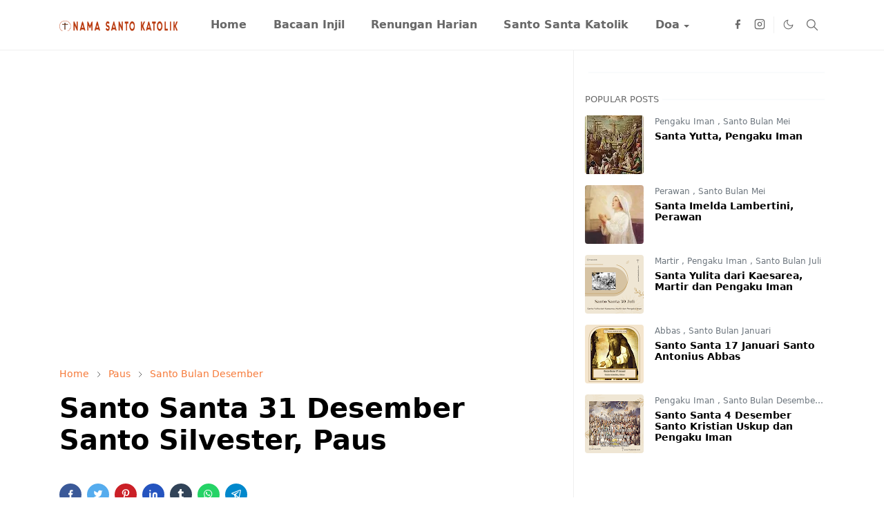

--- FILE ---
content_type: text/html; charset=UTF-8
request_url: https://namasanto.thekatolik.com/2021/12/santo-silvester-paus.html
body_size: 31942
content:
<!DOCTYPE html>
<html dir='ltr' lang='id'>
<head>
<meta content='0d7f6124bffc148409d5dc7b288b0a9a6b0ae51a' name='0d7f6124bffc148409d5dc7b288b0a9a6b0ae51a'/>
<script async='async' src='https://jsc.mgid.com/site/521916.js'></script>
<meta content='no-referrer-when-downgrade' name='referrer'/>
<link href='https://namasanto.thekatolik.com/sitemap.xml' rel='sitemap' title='Sitemap' type='application/xml'/>
<meta content='https://namasanto.thekatolik.com/' name='identifier-url'/>
<link href='https://namasanto.thekatolik.com/' rel='pingback'/>
<!-- Meta keywords start -->
<meta content='santo santa katolik, nama santo santa katolik, nama santo santa katolik dan artinya, nama santo santa katolik berdasarkan bulan, nama santo santa katolik lengkap, Santo Santa 1 Januari, Yesus dari Nazaret Oktaf Natal, Hari Raya Santa Perawan Maria Bunda Allah, Perayaan Tahun Baru, Santo Almakios atau Telemakus Biarawan, Santo Santa 2 Januari, Santo Basilius Agung Uskup Pengaku Iman dan Pujangga Gereja, Santo Gregorius dari Nazianze Uskup Pengaku Iman dan Pujangga Gereja, Santo Santa 3 Januari, Pesta Nama Yesus Yang Tersuci, Santo Anterus Paus dan Martir, Santo Fulgensius Uskup dan Pengaku Iman, Santo Santa 4 Januari, Beata Elisabeth Bayley Anna Seton Janda, Santo Santa 5 Januari, Santo Simeon Stylites Tua Pertapa, Beato Yohanes Nepomuk Neumann Uskup, Santo Santa 6 januari, Kaspar, Melkior dan Balthasar Tiga Raja, Santo Santa 7 Januari, Perayaan fakultatif, Santo Raymundus Penafort Uskup dan Pengaku Iman, Santo Lusianus Martir, Santo Santa 8 Januari, Santo Severinus Paus,  Santo Lusianus Beauvais Martir, Apolinaris dari Hieropolis, Santo Apollinaris Martir, Santo Santa 9 Januari, Santo Andreas Korsini Uskup dan Pengaku Iman, Santa Marsiana Martir, Santo Santa 10 Januari, Santo Gregorius X Paus dan Martir, Santo Agatho Paus dan Pengaku Iman, Santo Petrus Orseola Pengaku Iman, Santo Santa 11 Januari, Santo Aleksander Paus dan Martir, Santo Teodosius Cenobiarch Pengaku Iman, Santo Petrus Balsamus Martir, Santo Santa 12 Januari, Santa Hilda Abbas, Santo Modestus Uskup dan Abbas, Santo Elred atau Aelredus OSA Abbas, Santo Santa 13 Januari, Santo Hilarius Uskup dan Pujangga Gereja, Santo Santa 14 Januari, Santo Feliks dari Nola Martir, Santa Makrina Tua Pengaku Iman, Santo Sava Uskup dan Pengaku Iman, Santo Santa 15 Januari, Beato Arnold Janssen Imam, Santo Maurus dan Plasidus dkk Martir, Santo Paulus Pertapa, Santo Makarius Pertapa, Santo Santa 16 Januari, Santa Priscila, Santo Marsellus I Paus dan Martir, Santo Honoratus Uskup dan Pengaku Iman, Santo Santa 17 Januari, Santo Antonius Abbas, Beata Rosaline Villeneuve Pengaku Iman, Santo Sulpisius Uskup dan Pengaku Iman, Santo Santa 18 Januari, Santa Priska Perawan Dan Martir, Santa Margaretha dari Hunggaria pengaku Iman, Santo Santa 19 Januari, Santo Marius Martir, Santo Gerlakus pengaku Iman, Santo Gottfried atau Geoffrey pengaku Iman, Santo Santa 20 Januari, Santo Fabianus Paus, Sebastianus Martir, Santo Euitimos Agung Pengaku Iman, Santo Santa 21 Januari, Santa Agnes Perawan dan Martir, Santo Fruktuosus dkk Augurius dan Eulogius, martir, Santo Santa 22 Januari, Santo Vinsensius Palloti Pengaku Iman, Santo Anastasius Martir, Santo Santa 23 Januari, Santo Ildephonsus Uskup dan Pengaku Iman, Santa Emerensiana Martir, Yohanes Penderma Pengaku Iman, Santa Martina Martir, Beato Henrikus Suso OP Pengaku Iman, Santo Santa 24 Januari, Santo Felisianus dan Primus Martir, Santo Fransiskus dari Sales Uskup dan Pujangga Gereja, Santo Santa 25 Januari, Pertobatan Santo Paulus Rasul, Santo Santa 26 Januari, Santo Timotius dan Titus Uskup, Santa Paula Janda, Santo Stefanus Harding Pengaku Iman, Santo Robertus Molesmes dkk Alberik dan Stephan Harding Pengaku Iman, Santo Santa 27 Januari, Santa Angela Merici Perawan, Santo Santa 28 Januari, Santo Thomas dari Aquino Imam dan Pujangga Gereja, Santo Karolus Agung Raja dan Pengaku Iman, Santo Petrus Nolaskus Pengaku Iman, Manfredus Pengaku Iman, Santo Santa 29 Januari, Santo Gildas Yang Bijaksana Pengaku Iman, Beato Joseph Freinademetz Imam, Santo Santa 30 Januari, Santo Gerardus Pengaku Iman, Santa Batildis Pengaku Iman, Santa Maria Ward Pangaku Iman, Beato Sebastianus Imam, Santa Hyacintha Mariscotti, Santo Santa 31 Januari, Santa Marcella Martir, Santo Yohanes Bosko Imam, Santo Aidan Uskup dan Pengaku Iman, Santo Santa 1 Februari, Santa Brigita Biarawati, Santo Severus Uskup, Santo Santa 2 Februari, Pesta Yesus dipersembahkan di Kenizah, Beata Eugenia de Smet Perawan, Santa Yoana Lestonac Janda, Beato Theofanus Venard Martir, Santo Santa 3 Februari, Santo Blasius Uskup dan Martir,Santo Ansgarius Uskup, Santo Gilbertus Imam, Santo Santa 4 Februari, Santo Yohanes de Britto Martir, Santo Isodorus dari Mesir Pengaku Iman, Santa Katarina Dei Ricci Perawan, Santa Yoana Valois Pengaku Iman, Santo Santa 5 Februari, Santa Agatha Perawan dan Martir, Yakub Bapa Bangsa, Santo Santa 6 Februari, Santo Paulus Miki dkk Martir, Santa Dorothea dan Theopilus Martir, Santo Santa 7 Februari, Santo Rikardus Pertapa, Santa Koleta Perawan, Santo Santa 8 Februari, Santo Hieronimus Emilianus Pengaku Iman, Santo Yohanes dari Matha Pengaku Iman, Santo Santa 9 Februari, Santa Apolonia Martir, Santo Paulinus Aquileia Pengaku Iman, Santo Santa 10 Februari, Santa Skolastika Perawan, Santo Zenon Pertapa, Santo Santa 11 Februari, Santa Perawan Maria dari Lourdes, Santo Gregorius II, Paus, Santo Saturninus Martir, Santo Santa 12 Februari, Santo Gaudensius Uskup dan Pengaku Iman, Santo Benediktus dari Anaine Abbas, Santa Marina Pengaku Iman, Santo Santa 13 Februari, Santo Yulianus dari Antiokhia Martir, Santa Kristina dari Spoleto Janda, Santo Santa 14 Februari, Santo Valentinus Martir, Santo Maro Abbas, Santo Syrilius dan Metodius Uskup dan Rahib, Beato Yohanes dari Aldomovar Pengaku Iman, Santo Santa 15 Februari, Santo Klaudius de la Colombiere, Santo Sigfridus Uskup, Santo Santa 16 Februari, Onesimus Pelayan Filemon Martir, Santo Porforios Martir, Santo Santa 17 Februari, Santo Theodulus Martir, Santo Bonfilio dkk Pengaku Iman, Santo Silvinus Pengaku Iman, Santo Nisephorus Martir, Santo Santa 18 Februari, Santo Flavianus Uskup dan Martir, Santo Santa 19 Februari, Santo Marselus Martir, Santo Konradus dari Lombardia Pengaku Iman, Santo Santa 20 Februari, Santo Nemesius Martir, Santo Eleuterius Uskup dan Martir, Santo Santa 21 Februari, Santo Petrus Damianus Uskup dan Pujangga Gereja, Santa Irene Pengaku Iman, Santo Santa 22 Februari, Pesta Tahta Suci Santo Petrus, Santa Margaretha dari Cortona Pengaku Iman, Santo Santa 23 Februari, Santo Polikarpus Uskup dan Martir, Santo Willigis Pengaku Iman, Santo Santa 24 Februari, Santo Montanus dan Lucius dkk Martir, Santo Santa 25 Februari, Santa Walburga Abbas, Santo Santa 26 Februari, Santo Alexandros Pengaku Iman, Santo Didakus Carvalho Martir, Santo Santa 27 Februari, Santo Gabriel Possenti Pengaku Iman, Santo Leander Uskup, Santo Santa 28 Februari, Santa Antonia Abbas, Santo Hilarius Paus, Santo Santa 29 Februari, Santo Romanus Rahib, Beata Anna Line Janda dan Martir, Santo Santa 1 Maret, Santo Felix III Paus, Santo David Pengaku Iman, Santo Santa 2 Maret, Santo Simplisius Paus dan Martir, Santo Santa 3 Maret, Santo Marinus Martir, Santo Nikolo d"Albergati Pengaku Iman, Santa Kunigunde Pengaku Iman, Santo Santa 4 Maret, Santo Kasimirus Pengaku Iman, Santo Lusius Paus dan Martir, Santo Santa 5 Maret, Santo Yohanes Yosef Pengaku Iman, Santo Eusebius dari Kremoana Pengaku Iman, Gerasimos Pengaku Iman, Santo Santa 6 Maret, Santo Hesikios Pengaku Iman, Santo Fridolin Pengaku Iman, Santo Marsianus dari Konstantinopel Imam, Santo Santa 7 Maret, Santa Perpetua dan Filisitas Martir, Santo Santa 8 Maret, Santo Yohanes de Deo Pengaku Iman, Santo Filemon dan Apolonios Martir, Santo Yulianus dari Toledo Uskup, Santo Santa 9 Maret, Santo Gregorius dari Nyssa Uskup dan Bapa Gereja, Santa Fransiska Romana Janda, Empat puluh Martir dari Sebaste, Santo Santa 10 Maret, Santo Yohanes Biarawan, Santo Santa 11 Maret, Santo Eulogius dan Leokrita Martir, Santo Sofronius Pengaku Iman, Santo Pionius Martir, Santo Santa 12 Maret, Santo Theofanus Biarawan dan Sejarahwan, Santo Gregorius I Paus dan Pujangga Gereja, Santo Maximilianus Martir, Beata Yustina dari Arezzo Pengaku Iman, Santo Santa 13 Maret, Santa Eufrasia atau Eupraxia Pengaku Iman, Santo Santa 14 Maret, Santa Matilda Pengaku Iman, Santo Santa 15 Maret, Santa Louisa de Marillac Janda, Santo Klemens Maria Hofbauer Pengaku Iman, Santo Santa 16 Maret, Santo Heribertus dari Cologne Uskup, Beato Torello Pertapa, Santo Santa 17 Maret, Yusuf dari Arimatea Murid Yesus, Santo Patrisius Uskup dan Pengaku Iman, Santa Gertrudis dari Nivelles Pengaku Iman, Santo Santa 18 Maret, Santo Syrillus dari Yerusalem Uskup dan Pengaku Iman, Santo Anselmus dari Lucca Uskup, Santo Salvator OFM Pengaku Iman, Santo Santa 19 Maret, Santo Yusuf Suami Maria, Santo Santa 20 Maret, Santo Fransiskus Maria dari Camporosso Pengaku Iman, Santo Santa 21 Maret, Santo Noel Pinot Martir, Santo Serapion Pengaku Iman, Santo Santa 22 Maret, Santo Zakarias Paus, Santa Lea Janda dan Pengaku Iman, Santo Santa 23 Maret, Santo Alfonsus Toribio dari Mongroveyo Uskup, Santa Sibilina Biscossi OP Pengaku Iman, Santo Dismas Pengaku Iman, Santo Santa 24 Maret, Santa Katarina dari Swedia Pengaku Iman, Santo Santa 25 Maret, Maria menerima Kabar gembira dari Malaikat Gabriel, Santo Santa 26 Maret, Santo Ludgerus Uskup, Santo Ireneus dari Sirmium Martir, Santo Santa 27 Maret, Santo Rupertus Uskup dan Pengaku Iman, Nikodemus Pengajar Israel, Santa Lucy Filipini Pengaku Iman, Santo Santa 28 Maret, Santo Doroteus dari Gaza Pengaku Iman, Santo Santa 29 Maret, Santo Bertold Rahib, Santo Yonah dan Berijesu Martir, Santo Santa 30 Maret, Santo Yohanes Klimakus Pertapa, Santa Roswita Pengaku Iman, Santo Santa 31 Maret, Santo Benyamin Martir, Santo Santa 1 April, Santo Hugo Uskup dan Pujangga, Santo Santa 2 April, Santo Fransiskus dari Paula Pertapa, Santa Theodosia Perawan dan Martir, Santa Maria dari Mesir Pengaku Iman, Santo Santa 3 April, Santo Richard dari Chicherster Uskup dan Pengaku Iman, Santo Yosef Martir, Santo Sixtus I Paus dan Martir, Santo Santa 4 April, Santo Isodorus dari Sevilla Uskup dan Pujangga Gereja, Santo Benediktus Moor Biarawan, Santo Platon Pengaku Iman, Santo Santa 5 April, Santo Vinsensius Ferreri Pengaku Iman, Santa Yuliana dari Kornillon Pengaku Iman, Santo Santa 6 April, Santo Selestinus Paus dan Pengaku Iman, Santa Kresensia Hoess Pengaku Iman, Santo Notker Penggagap Pengaku Iman, Santo Santa 7 April, Santo Yohanes de la Salle Pangaku Iman, Beato Henry Walpole Martir, Santo Santa 8 April, Santo Redemptus de Ferento Uskup dan Pengaku Iman, Santo Edesius Martir, Santo Santa 9 April, Santa Kasilda Pengaku Iman, Santo Thomas OFM dkk Dementrius Petrus dan Yakobus Martir, Santo Santa 10 April, Santo Vinsensius dari Lerins Imam Biarawan, Yehezkiel Nabi, Santo Santa 11 April, Santo Stanislaus dari Krakow Uskup dan Martir, Santo George Gersave OSB Martir, Santo Santa 12 April, Santo Yulius I Paus, Santo Sabas dari Goth Martir, Santo Santa 13 April, Santo Martinus I Paus dan Martir, Santa Margaretha dari Metola Pengaku Iman, Santo Santa 14 April, Santo Tiburtius Valerianus dan Maximus Martir, Santa Lidwina Pengaku Iman, Santo Santa 15 April, Beato Pedro Gonzalez Pengaku Iman, Beato Damian de Veuster Imam, Santo Santa 16 April, Santa Bernadetha Soubirous Pengaku Iman, Santo Paternus Pengaku Iman, Santo Santa 17 April, Santo Anisetus Paus dan Martir, Santa Klara Gambacorta OP Pengaku Iman, Santo Santa 18 April, Santo Eleutherius Paus, Beata Maria dari Inkarnasi Pengaku Iman, Santo Santa 19 April, Santo Leo IX Paus, Santa Tarbula Perawan dan Martir, Santo Elfege OSB Uskup, Santo Werner Martir, Santo Santa 20 April, Santo Teodorus Trichinas Martir, Santa Oda Biarawati, Santa Agnes dari Montepulciano. O.P Biarawati, Santo Santa 21 April, Santo Anselmus Uskup dan Pujangga Gereja, Santo Simon bar Sabbae Uskup dan Martir, Santo Santa 22 April, Santo Soter dan Kayus Paus dan Martir, Santo Teodoros Pengaku Iman, Santo Yosef Moscati Pengaku Iman, Santo Santa 23 April, Santo Adelbertus Uskup dan Martir, Santo Gregorius Martir, Santo Santa 24 April, Santo Fidelis dari Sigmaringen Martir, Santa Rosa Virginia Pelletier Perawan, Santo Santa 25 April, Santo Markus Pengarang Injil, Santo Santa 26 April, Santo Kletus dan Marselinus Paus dan Martir, Santo Santa 27 April, Santo Petrus Kanisius Imam dan Pujangga Gereja, Santa Zita Pengaku Iman, Santa Lydia Longley Pengaku Iman, Santo Santa 28 April, Santo Louis Marie Grignon de Monfort Pengaku Iman, Santo Petrus Louis Chanel Martir, Santo Santa 29 April, Santa Katarina dari Siena Perawan dan Pujangga Gereja, Santo Petrus dari Verona Martir, Santo Hugo Agung Abbas, Santo Santa 30 April, Santo Pius V Paus, Santo Marianus dan Yakobus Martir, Santo Yosef Benedik Cottolengo Pengaku Iman, Santo Santa 1 Mei, Santo Yusuf Pekerja Pelindung para Karyawan, Yeremia Nabi, Santo Peregrinus Laziosi Pengaku Iman, Santo Santa 2 Mei, Santo Athanasius Agung Uskup dan Pujangga Gereja, Santo Boris Raja dan Pengaku Iman, Santo Sigismund Pengaku Iman, Santo Santa 3 Mei, Santo Filipus dan Yakobus Muda Rasul, Santo Santa 4 Mei, Santa Gemma Galgani Perawan, Santa Rachel Pengaku Iman, Rachel Istri Yakob, Para Martir dari Inggris, Santo Santa 5 Mei, Santo Hilarius dari Arles Uskup, Santa Yutta Pengaku Iman, Santo Santa 6 Mei, Santo Dominikus Savio Pengaku Iman, Santo Santa 7 Mei, Beata Rose Venerini Pengaku Iman, Santa Gisela Pengaku Iman, Santo Santa 8 Mei, Santo Bonifasius Paus dan Pengaku Iman, Santo Benediktus II Paus, Santo Aloysius Rabata Martir dan Biarawan, Santo Santa 9 Mei, Santo Sirilus dari Sasarea Martir, Santo Santa 10 Mei, Santo Antonius Uskup dan Pengaku Iman, Santo Yohanes dari Avila Pujangga Gereja, Santo Gordianus dan Epimakus Martir, Santo Santa 11 Mei, Santo Ignatius Peis dari Lakoni Pengaku Iman, Santa Bertha Pengaku Iman, Santo Santa 12 Mei, Santo Nereus Pankrasius dan Santa Flavia Domitila Martir, Santo Epifanius Uskup, Santo Germanos Uskup, Santo Santa 13 Mei, Santa Petronela Martir dan Perawan, Santa Imelda Lambertini Perawan, Santo Andreas Fournet Imam, Santo Santa 14 Mei, Santo Matias Rasul, Santa Maria Dominika Mazzarello Pengaku Iman, Santo Mikhael Garicoits Pengaku Iman, Santo Santa 15 Mei, Santo Pakomius Rahib dan Pengaku Iman, Santa Dymphna Martir dan Pengaku Iman, Santa Bertha dan Santo Rupertus Pengaku Iman, Santo Isodorus Pengaku Iman, Santo Santa 16 Mei, Santo Ubaldus Uskup dan Pengaku Iman, Santo Yohanes Nepomuk Martir, Santo Simon Stock Biarawan, Santo Andreas Bobola SJ Martir, Santo Yulianus Demoustier Pengaku Iman, Santo Santa 17 Mei, Santo Paskalis Baylon Pengaku Iman, Santo Santa 18 Mei, Santo Yohanes I Paus dan Martir, Santo Venantius Martir, Santo Feliks OFMCap Pengaku Iman, Santo Santa 19 Mei, Santo Petrus Salestinus Paus dan Pengaku Iman, Santo Dunstan Uskup dan Pengaku Iman, Santo Santa 20 Mei, Santo Bernardinus dari Siena Pengaku Iman, Santo Ivo,Uskup, Santo Santa 21 Mei, Beato Krispinus dari Viterbo Biarawan, Santo Eugenius de Mazenod OMI Uskup, Santo Godrikus Pengaku Iman, Beato Herman Yosef Pengaku Iman, Santo Santa 22 Mei, Santa Rita dari Cascia Biarawati, Santa Rosana Abbas, Santa Yoakima de Vedruna Pengaku Iman, Santa Renate Pengaku Iman, Beato Yohanes Baptista Makado Leo Tanaka dkk Martir, Santo Santa 23 Mei, Santo Desiderius Uskup, Santo Yohanes Baptista di Rossi Pengaku Iman, Santa Eufrosiana Pertapa, Santo Santa 24 Mei, Santa Yoana Pendamping Rasul-rasul, Santo Santa 25 Mei, Santo Gregorius VII Paus dan Pengaku Iman, Santa Magdalena Sofia Barat Pengaku Iman, Santo Beda Pengaku Iman dan Pujangga Gereja, Santa Maria Magdalena de Pazzi Perawan, Santo Santa 26 Mei, Santo Philipus Neri Pengaku Iman, Santa Mariana dari Quito Pengaku Iman, Santo Santa 27 Mei, Santo Agustinus dari Canterbury Uskup dan Pengaku Iman, Santo Yulius Martir, Santo Santa 28 Mei, Beata Margaretha Pole Martir, Santo Wilhelmus Biarawan, Santo Bernardus dari Montjoux Imam, Santo Germanus dari Paris Pengaku Iman, Santo Santa 29 Mei, Santa Teodosia dari Konstantinopel Martir, Santo Maximinus, Uskup, Santo Santa 30 Mei, Santo Feliks I Paus Martir dan Pengaku Iman, Santa Baptista Varani OSC Cap Biarawati, Santo Ferdinandus dari Kastilia Pengaku Iman, Santa Jeanne d’Arc Pengaku Iman, Santo Santa 31 Mei, Santa Perawan Maria mengunjungi Elisabeth, Santo Santa 1 Juni, Santo Yustinus Martir, Santo Simeon Pengaku Iman, Santo Johannes Storey Martir, Santo Pamphilus dari Sasarea Martir, Santo Ahmed Martir, Santo Santa 2 Juni, Para Martir dari Lyon Prancis, Santo Erasmus Uskup dan Martir, Santo Marselinus dan Petrus Martir, Santo Nicephorus dari Konstantinopel Pengaku Iman, Santo Santa 3 Juni, Santo Karolus Lwanga Martir Uganda, Santa Klotilda Pengaku Iman, Santo Kevin Pengaku Iman, Santo Santa 4 Juni, Santo Kuirinus Martir, Santo Fransiskus Caracciolo Abbas, Santo Santa 5 Juni, Santo Bonifasius Uskup dan Martir, Santo Ferdinandus Constante Martir, Santo Santa 6 Juni, Santo Norbertus Uskup dan Pengaku Iman, Santo Filipus Diakon dan Penginjil, Santo Santa 7 Juni, Santa Anne dari Santo Bartolomeus Pengaku Iman, Santo Santa 8 Juni, Santo William Uskup, Santa Maria Droste zu Vishering Biarawati, Santo Santa 9 Juni, Santo Primus dan Felicianus Martir, Santo Efrem Pujangga Gereja, Beata Diana Sesilia dan Amata Perawan, Beata Anna Maria Taigi Pengaku Iman, Santo Santa 10 Juni, Santo Henrikus Balzano Pengaku Iman, Santo Santa 11 Juni, Santo Barnabas Rasul, Santo Santa 12 Juni, Santo Yohanes Fakundus Pengaku Iman, Santo Santa 13 Juni, Santo Antonius dari Padua Imam dan Pujangga Gereja, Santo Santa 14 Juni, Santo Metodius Uskup, Santo Santa 15 Juni, Santo Vitus Modestus dan Santa Kresensia Martir, Santa Germana Cousin Perawan Kudus, Beata Paola Gambara Costa Pengaku Iman, Santo Vladimir Pengaku Iman, Santo Santa 16 Juni, Santa Yulita dan Santo Cyriacus Martir, Santa Ludgardis Perawan, Santo Santa 17 Juni, Santo Gregorius Barbarigo Uskup dan Pengaku Iman, Santo Santa 18 Juni, Santo Leontius Hipatios dan Teodulus Martir, Santo Santa 19 Juni, Santo Gervasius dan Protasius Martir, Santo Romualdus Biarawan, Santa Yuliana Falconieri Biarawati, Santo Santa 20 Juni, Santo Silverius Paus dan Martir, Santo Santa 21 Juni, Santo Aloysius Gonzaga Biarawan dan Pengaku Iman, Santo Santa 22 Juni, Santo Paulinus dari Nola Uskup dan Pengaku Iman, Santo Thomas Moore Martir, Santo Yohanes Fischer Uskup dan Martir, Beata Yulia Billiart Biarawati, Santo Albanus Martir, Santo Santa 23 Juni, Santo Yosef Kafasso Pengaku Iman, Santa Etheldreda Pengaku Iman, Santo Santa 24 Juni, Kelahiran Santo Yohanes Pembaptis, Santo Santa 25 Juni, Santo Gulielmus Abbas, Santa Febonia Pengaku Iman dan Martir, Santo Santa 26 Juni, Santo Yohanes dan Paulus Martir, Santa Maria Magdalena Fontaine Martir, Santo Santa 27 Juni, Santo Cyrillus dari Alexandria Uskup dan Pujangga Gereja, Santa Emma Pengaku Iman, Santo Santa 28 Juni, Santo Ireneus dari Lyons Uskup dan Martir, Santo Santa 29 Juni, Santo Petrus dan Paulus Rasul, Santo Santa 30 Juni, Santo Bertrandus Uskup dan Pengaku Iman, Santo Theobaldus Pertapa, Santa Giacinta Marescotti Pengaku Iman, Santo Santa 1 Juli, Hari Raya Darah Yesus Yang MahaKudus, Harun Imam Agung Israel, Beato Oliver Plunkett Uskup Agung dan Martir, Santo Teodorikus Abbas, Santo Pambo Pertapa, Santo Simeon Salos Pengaku Iman, Santo Santa 2 Juli, Santo Bernardinus Realino Pengaku Iman, Santo Fransiskus di Girolamo Imam, Santo Yohanes Fransiskus Regis Imam, Santo Santa 3 Juli, Santo Thomas Rasul, Santo Helidorus Uskup, Santo Horst atau Horestes Martir, Santo Santa 4 Juli, Santa Elisabeth dari Portugal Pengaku Iman, Santo Ulrich atau Ulrikus Uskup, Santo Santa 5 Juli, Santo Antonius Maria Zakaria Pengaku Iman, Santo Santa 6 Juli, Santa Maria Goretti Perawan dan Martir, Santa Godeliva Pengaku Iman, Santo Santa 7 Juli, Santo Odo Abbas, Santo Santa 8 Juli, Santo Adrianus III Paus, Santo Prokopius Martir, Santo Santa 9 Juli, Santa Veronika dari Binasko Perawan, Santo Adrian Fortoscue Martir, Kesembilan belas Martir kota Gorkum, Santo Santa 10 Juli, Santa Felisitas bersama ketujuh anaknya Martir, Santa Rufina dan Secunda Martir, Santo Erik IX Martir, Santo Kanut IV Martir, Santo Olaf II Martir, Santa Veronika Yuliani Biarawati, Santo Santa 11 Juli, Santo Benediktus Abbas, Santa Olga Janda, Martir-martir Vietnam, Santo Santa 12 Juli, Santo Yohanes Gualbertus Abbas, Santo Nabor dan Felix Martir, Santo Feodor dan Joan Martir, Santo Uguzo atau Lusio Martir, Santo Santa 13 Juli, Santo Heindrich II Pengaku Iman, Santo Eugenius Uskup, Santo Santa 14 Juli, Santo Fransiskus Solanus Pengaku Iman, Santo Kamilus de Lellis Pengaku Iman, Santo Santa 15 Juli, Santo Bonaventura Uskup dan Pujangga Gereja, Santo Yakobus dari Nisiba Uskup dan Pengaku Iman, Santo Santa 16 Juli, Santa Perawan Maria dari Gunung Karmel, Santa Reinildis Martir, Santo Santa 17 Juli, Santo Alexis Pengaku Iman, Yuli Postel Pengaku Iman, Santo Santa 18 Juli, Santo Frederik dari Utrecht Uskup dan Martir, Santa Simforosa bersama Putra-putranya Martir, Santo Santa 19 Juli, Santo Arsenius Agung Pertapa, Santa Aurea Martir, Santo Santa 20 Juli, Elia Nabi, Santa Margaretha dari Antiokia Perawan dan Martir, Santo Vinsent Kaun Martir, Santo Santa 21 Juli, Daniel Nabi, Santo Laurensius dari Brindisi Imam dan Pujangga Gereja, Santo Viktor dari Marseilles Martir, Santo Santa 22 Juli, Santa Maria Magdalena Pelayan Yesus, Santo Teofilus Martir, Santo Santa 23 Juli, Santa Brigitta Janda, Santo Apolinaris Uskup dan Martir, Santo Santa 24 Juli, Santo Kristoforus Martir, Santa Kristina Perawan dan Martir, Santo Syarbel Makhlouf Imam, Santo Santa 25 Juli, Santo Yakobus Tua Rasul, Santo Santa 26 Juli, Santa Anna dan Santo Yoakim Orangtua Santa Perawan Maria, Santo Santa 27 Juli, Santo Panteleon Martir, Santo Aurelius dan Santa Natalia Martir, Santo Santa 28 Juli, Santo Nasarius dan Selsus Martir, Santo Viktor dan Innosensius Paus dan Martir, Santo Santa 29 Juli, Santa Marta Perawan dan Sahabat Yesus, Santo Santa 30 Juli, Santo Petrus Krisologus Uskup dan Pujangga Gereja, Santo Yustinus de Yakobis Uskup dan Pengaku Iman, Santo Abdon dan Sennen Martir, Santa Yulita dari Kaesarea Martir dan Pengaku Iman, Santo Santa 31 Juli, Santo Ignasius Loyola Pengaku Iman, Beato Yohanes Columbini Pengaku Iman, Santo Germanus Uskup dan Pengaku Iman, Santa Eilin Janda dan Pengaku Iman, Santo Santa 1 Agustus, Santo Alfonsus Marie de Ligouri Uskup dan Pujangga Gereja, Santo Santa 2 Agustus, Santo Eusebius Vercelli Uskup dan Martir, Beato Petrus Faber Pengaku Iman, Santo Santa 3 Agustus, Santo Stefanus I Paus dan Martir, Santo Santa 4 Agustus, Santo Yohanes Maria Vianney Pengaku Iman, Santo Santa 5 Agustus, Pesta Tahbisan Basilika Santa Perawan Maria di Roma, Santa Ia Martir, Santa Nonna Pengaku Iman, Santo Santa 6 Agustus, Yesus menampakkan KemuliaanNya, Santo Santa 7 Agustus, Santo Sixtus II Paus dan Martir, Santa Afra Martir, Santo Kayetanus Pengaku Iman, Santo Santa 8 Agustus, Santo Siriakus Largus dan Smaragdus Martir, Santo Hormisdas Martir, Santo Santa 9 Agustus, Santo Oswaldus Martir, Santa Theresia Benedikta dari Salib Perawan dan Martir, Santo Santa 10 Agustus, Santo Laurensius Martir, Santo Santa 11 Agustus, Santa Klara dari Asisi Perawan, Santa Susana Martir, Santo Santa 12 Agustus, Santa Radegundis dari Turingia Pengaku Imam, Santo Santa 13 Agustus, Santo Hippolitus Martir, Beato Innosensius XI Paus, Santo Pontianus Paus dan Martir, Santo Maximus Pengaku Iman, Santo Santa 14 Agustus, Santo Maximilian Kolbe Martir, Santo Santa 15 Agustus, Santa Perawan Maria diangkat ke Surga, Santo Tarsisius Martir, Santo Santa 16 Agustus, Santo Benediktus Yoseph Labre Pengaku Iman, Santo Stefenus Raja Hungaria, Santo Santa 17 Agustus, Santo Hyasintus Pengaku Iman, Santo Santa 18 Agustus, Santa Helena Pengaku Iman, Santo Santa 19 Agustus, Santo Yohanes Eudes Pengaku Iman, Samuel Imam dan Hakim Israel, Santo Santa 20 Agustus, Santo Bernardus Abbas dan Pujangga Gereja, Santo Santa 21 Agustus, Santo Paus Pius X Paus dan Pengaku Iman, Santo Santa 22 Agustus, Santo Simforianus Martir, Peringatan Santa Perawan Maria Ratu, Santo Santa 23 Agustus, Santa Rosa da Lima Perawan, Santo Filipus Benizi Pengaku Iman, Santo Santa 24 Agustus, Santo Bartolomeus Rasul, Santa Emilia de Vialar Pengaku Iman, Santo Santa 25 Agustus, Santo Louis Lodevik IX Pengaku Iman, Santo Yosef Kalasansius Pengaku Iman, Santo Santa 26 Agustus, Santa Teresia Yornet Perawan, Santo Zepherinus Paus dan Martir, Santo Santa 27 Agustus, Santa Monika Janda, Santo Santa 28 Agustus, Santo Agustinus Uskup dan Pujangga Gereja, Santo Hermes Martir, Santo Musa Hitam Pengaku Iman, Santo Santa 29 Agustus, Wafatnya Santo Yohanes Pembaptis, Santa Sabina Martir, Santo Santa 30 Agustus, Beato Ghabra Mikael Martir, Santo Heribertus Uskup, Santo Santa 31 Agustus, Santo Raymundus Nonnatus Pengaku Iman, Santo Santa 1 September, Santo Pedro Armengol (1238-1304), Santa Verena (350), Ruth (abad 11 SM), Santo Santa 2 September, Martir-martir dari Paris 1792, Martir-martir Korea, Santo Santa 3 September, Santo Gregorius Agung Paus dan Pujangga Gereja, Santo Santa 4 September, Musa Nabi, Santa Rosa dari Viterbo Pengaku Iman, Santo Santa 5 September, Santo Laurensius Guistiniani Uskup dan Pengaku Iman, Santo Santa 6 September, Beato Thomas Tzugi dkk Martir, Santo Santa 7 September, Santa Regina Perawan dan Martir, Santo Santa 8 September, Pesta kelahiran Santa Perawan Maria, Santo Santa 9 September, Santo Petrus Klever Pengaku Iman, Santo Santa 10 September, Santo Theodardus Martir, Santo Santa 11 September, Santo Protus dan Hyasintus Martir, Beato Yohanes Gabriel Perboyre Martir, Santo Santa 12 September, Nama Tersuci Maria Ibu Yesus, Santo Santa 13 September, Santo Yohanes Krisostomus Uskup dan Pujangga Gereja, Santo Santa 14 September, Pesta Salib Suci, Santo Yohanes Gabriel Dufresse Martir, Santo Santa 15 September, Santa Katarina Fieschi dari Genoa Janda, Maria Mater Dolorosa, Santo Santa 16 September, Santo Nikomedes Martir, Santo Kornelius Paus dan Martir, Beato Viktor III Paus, Santa Eufemia Perawan dan Martir, Santo Santa 17 September, Santo Robertus Bellarminus Uskup dan Pujangga Gereja, Santa Hildegardis Martir, Santo Santa 18 September, Santo Yosef Cupertino Pengaku Iman, Santo Santa 19 September, Santo Yanuarius Martir, Santo Theodorus Uskup dan Pengaku Iman, Santa Emilia de Rodat Pengaku Iman, Santo Santa 20 September, Santo Andreas Kim Taegon Dan Santo Paulus Chong Hasang Martir, Santa Kolumba dan Pamposa Martir, Santo Eustakius Martir, Santo Santa 21 September, Santo Mateus Rasul dan Pengarang Injil, Santo Santa 22 September, Santo Thomas dari Vilkanova Uskup dan Pengaku Iman, Santo Mauritius dkk Martir, Santo Santa 23 September, Santo Padre Pio dari Pietrelcina Imam, Santo Linus Paus dan Martir, Santa Tekla Perawan, Santo Santa 24 September, Santo Gerardus dari Hungaria Uskup dan Martir, Santo Vinsensius Maria Strambi Uskup, Santo Pasifikus Pengaku Iman, Santo Santa 25 September, Santo Nikolas dari Flue Pengaku Iman, Santo Sergius dari Radonezh Abbas, Santo Santa 26 September, Santo Kosmas dan Damianus Martir, Santo Siprianus dan Yustina Martir, Santo Santa 27 September, Santo Vinsensius a Paulo Pengaku Iman, Santo Santa 28 September, Santo Wenseslaus Raja Bohemia Martir, Santo Laurensius Ruiz Martir, Santa Eustakia Perawan, Santo Santa 29 September, Mikael Gabriel dan Rafael Malaikat Agung, Santo Sirakus Pengaku Iman, Santa Theodota dari Philippopolis Martir, Santo Santa 30 September, Santo Hieronimus Imam dan Pujangga Gereja, Santo Santa 1 Oktober, Santo Remigius Uskup dan Pengaku Iman, Santa Theresia dari Kanak-kanak Yesus Perawan, Santo Romanus dari Italia Pertapa, Santo Santa 2 Oktober, Pesta Para Malaikat Pelindung, Santo Leger atau Lutgar Martir, Santo Santa 3 Oktober, Santo Fransiskus Borgia Pengaku Iman, Santo Ewaldus Bersaudara Martir, Santo Santa 4 Oktober, Santo Fransiskus Asisi Pengaku Iman, Santo Kuintinus Martir, Santo Santa 5 Oktober, Santa Faustina Kowalska Rasul kerahiman ilahi, Santa Anna Maria Gallo Pengaku Iman, Santo Santa 6 Oktober, Santo Bruno Pengaku Iman, Santo Santa 7 Oktober, Pesta Santa Perawan Maria Ratu Rosario, Santo Santa 8 Oktober, Simeon Tokoh Israel Sejati, Santo Sergius dan Bakhus Martir, Santo Santa 9 Oktober, Abraham Bapa Bangsa, Santo Yohanes Leonardi Pengaku Iman, Santo Louis Bertrand Pengaku Iman, Santo Denis Rustikus dan Eleutrius Martir, Santo Santa 10 Oktober, Santo Daniel dkk Martir, Santo Paulinus dari York Uskup dan Pengaku Iman, Santo Gregorios Penerang Rasul, Santo Santa 11 Oktober, Tidak ada data, Santo Santa 12 Oktober, Santo Wilfridus Uskup dan Pengaku Iman, Santo Santa 13 Oktober, Santo Eduardus Raja Inggris dan Pengaku Iman, Santa Eustokia OSB Pengaku Iman, Santo Santa 14 Oktober, Santo Kallistus Paus dan Martir, Santo Santa 15 Oktober, Santa Teresia dari Avilla Perawan, Santo Santa 16 Oktober, Santo Gerardus dari Mayella, Santa Hedwiq Janda, Santa Margaretha Maria Alacoque Perawan, Santo Gallus Pengaku Iman, Santo Santa 17 Oktober, Santo Ignasius dari Antiokia Uskup dan Martir, Santo Santa 18 Oktober, Santo Lukas Pengarang Injil, Santo Santa 19 Oktober, Pesta Kedelapan Martir Kanada, Santo Paulus dari Salib Pengaku Iman, Santo Petrus dari Alkantara Pengaku Iman, Santo Santa 20 Oktober, Santa Maria Bertilla Boscardin Pengaku Iman, Santa Irene dari Portugal Martir, Maria-Teresia Soubiran Pengaku Iman, Santo Santa 21 Oktober, Santo Hilarion dari Gaza Abbas, Santa Ursula dkk Perawan dan Martir, Santo Santa 22 Oktober, Santa Salome Wanita Pelayan Yesus, Santo Contardo Ferrini Pengaku Iman, Santo Filipos Hermes dan Severus Uskup dan Martir, Santa Nunila dan Alodia Martir, Santo Santa 23 Oktober, Santo Yohanes Kapistrano Pengaku Iman, Suster-suster Ursulin dari Valenciennes Martir, Santo Santa 24 Oktober, Santo Antonius Maria Claret Uskup dan Pengaku Iman, Santo Santa 25 Oktober, Santo Gaudensius Uskup dan Pengaku Iman, Santo Krisantus dan Daria Martir, Santa Margaretha Martir, Santo Santa 26 Oktober, Santo Lucianus dan Marcianus Martir, Santo Santa 27 Oktober, Santo Frumentius Uskup dan Pengaku Iman, Santo Santa 28 Oktober, Santo Simon dan Yudas Rasul, Santo Santa 29 Oktober, Tidak ada data, Santo Santa 30 Oktober, Santo Marcellus Martir, Santo Santa 31 Oktober, Santo Bruder Alfonsus Rodriguez Pengaku Iman, Santo Santa 1 November, Hari Raya Semua Orang Kudus, Santo Santa 2 November, Peringatan Arwah Semua Orang Beriman, Santo Santa 3 November, Santo Martinus de Porrez Pengaku Iman, Santo Hubertus Pengaku Iman, Santo Malakios dari Armagh Pengaku Iman, Santo Santa 4 November, Santo Karolus Boromeus Uskup dan Pengaku Iman, Santo Emerik Pengaku Iman, Santo Santa 5 November, Santa Elisabeth dan Santo Zakarias, Santo Santa 6 November, Santo Nuno Pereira Pengaku Iman, Santo Leonardus dari Noblac Pengaku Iman, Santo Santa 7 November, Santo Willibrordus Uskup dan Pengaku Iman, Santo Ernestus Martir, Santo Herkulanus Martir, Santo Santa 8 November, Santa Teoktista Pengaku Iman, Santo Klaudius dkk Martir, Santo Santa 9 November, Pesta Pemberkatan Gereja Basilik Lateran, Santo Teodorus Tiro Martir, Santo Santa 10 November, Santo Andreas Avelino Pengaku Iman, Santo Leo I atau Leo Agung Paus, Santo Santa 11 November, Santo Martinus dari Tours Uskup dan Pengaku Iman, Santo Mennas Martir, Santo Teodoros Konstantinopel Martir, Santo Theodoros Studite Abbas dan Pengaku Iman, Santo Santa 12 November, Santo Yosafat Kunzewich Uskup dan Martir, Santo Nilus dari Sinai Rahib dan Pengaku Iman, Santo Santa 13 November, Santo Stanislaus Kostka Pengaku Iman, Santo Didakus Pengaku Iman, Santa Fransiska Xaveria Cabrini Pengaku Iman, Santo Santa 14 November, Santo Yosef Maria Pignatelli Pengaku Iman, Duns Scotus Biarawan dan Pujangga Maria, Santo Santa 15 November, Santo Albertus Agung Uskup dan Pujangga Gereja, Santo Santa 16 November, Santa Gertrudis dari Hefta Perawan, Santo Rochus Gonzales dkk Martir, Santo Santa 17 November, Santa Elisabeth dari Hungaria Janda, Santo Gregorius Thaumaturgos Uskup dan Pengaku Iman, Santo Gregorius dari Tours Uskup dan Pengaku Iman, Santo Dionisius Agung Uskup dan Pengaku Iman, Santo Santa 18 November, Santo Romanus dari Antiokia Martir, Santa Rosa Filipin Duchene Pengaku Iman, Santo Santa 19 November, Tidak ada data, Santo Santa 20 November, Santo Feliks dari Valois Pengaku Iman, Santo Edmund Pengaku Iman, Santo Santa 21 November, Pesta Maria Dipersembahkan Kepada Allah, Beato Nicolo Giustiniani Biarawan, Santo Santa 22 November, Santa Sesilia Perawan dan Martir, Santo Filemon Rekan Sekerja Santo Paulus Martir, Santo Santa 23 November, Santo Klemens I Paus dan Martir, Santo Kolumban Pengaku Iman, Santo Santa 24 November, Santo Andreas Dung-Lac Martir, Santo Krisogonus Martir, Santa Flora dan Maria Martir, Santo Santa 25 November, Santa Katarina dari Aleksandria Perawan dan Martir, Santo Santa 26 November, Santo Yohanes Berchmans Pengaku Iman, Santo Silvester Gozzolini Abbas dan Pengaku iman, Santo Leonardus Porto Morizio Pengaku Iman, Santo Sarbel Maklouf Pengaku Iman, Santo Santa 27 November, Santo Yakobus dari Persia Martir, Santo Virgilius Uskup dan Pengaku Iman, Santo Santa 28 November, Santa Katarina Laboure Perawan, Santo Santa 29 November, Tidak ada data, Santo Santa 30 November, Santo Andreas, Rasul, Santo Santa 1 Desember, Beato Dionisius dan Redemptus a Cruce Martir Indonesia, Santo Eligius Uskup dan Pengaku Iman, Santo Adrianus Dan Santa Natalia Martir, Santo Santa 2 Desember, Santa Bibiana Perawan dan Martir, Santo Santa 3 Desember, Santo Fransiskus Xaverius Pengaku Iman, Santo Santa 4 Desember, Santa Barbara Perawan dan Martir, Santo Kristian Uskup dan Pengaku Iman, Santo Osmund Uskup dan Pengaku Iman, Santo Yohanes dari Damsyik Pujangga Gereja dan Pengaku Iman, Santo Santa 5 Desember, Santo Sabas Abbas dan Pengaku Iman, Santo Reinardus Uskup dan Pengaku Iman, Santo Santa 6 Desember, Santo Nikolas dari Myra Uskup dan Pengaku Iman, Santo Santa 7 Desember, Santo Ambrosius Uskup dan Pujangga Gereja, Santo Santa 8 Desember, Hari Raya SP Maria Dikandung Tanpa Dosa, Santo Santa 9 Desember, Santo Fransiskus Antonius Pengaku Iman, Santo Yohanes Didakus Cuauhtlatoatzin Beato, Santo Petrus Fourier Pengaku Iman, Abel Anak Adam dan Hawa, Santo Santa 10 Desember, Santo Miltiades Paus dan Pengaku Iman, Santo Santa 11 Desember, Santo Damasus Paus dan Pengaku Iman, Santo Santa 12 Desember, Santa Yohanna Fransiska Fremio de Chantal Janda, Santo Hoa Pengaku Iman, Santo Santa 13 Desember, Santa Lusia Perawan dan Martir, Santa Odilia atau Ottilia Pengaku Iman, Santo Santa 14 Desember, Santo Yohanes dari Salib, Santo Venantius Fortunatus Uskup dan Pengaku Iman, Santo Spiridion Uskup dan Pengaku Iman, Santo Santa 15 Desember, Santa Kristiana Pengaku Iman, Santo Santa 16 Desember, Santo Sturmius Abbas, Santa Teofanu Janda, Santo Santa 17 Desember, Lazarus Sahabat Yesus, Santa Olympias Pengaku Iman, Santo Santa 18 Desember, Santa Makrina Muda Perawan, Santo Santa 19 Desember, Santo Nemesio Martir, Santo Santa 20 Desember, Santo Filigon Uskup dan Pengaku Iman, Santo Santa 21 Desember, Santo Petrus Kanisius Pengaku Iman dan Pujangga Gereja, Santo Santa 22 Desember, Tidak ada data, Santo Santa 23 Desember, Santo Yohanes Kansius Pengaku Iman, Santo Servulus Pengaku Iman, Santo Santa 24 Desember, Adam dan Hawa Manusia Pertama, Santo Santa 25 Desember, Hari Raya Natal, Santa Anastasia Martir, Santo Santa 26 Desember, Santo Stefanus Martir Pertama, Santo Santa 27 Desember, Santo Yohanes Rasul dan Pengarang Injil, Santo Santa 28 Desember, Pesta Para Kanak-kanak Suci Betlehem Martir, Santa Fabiola Janda, Santo Santa 29 Desember, Santo Thomas Becket dari Canterbury Uskup dan Martir, Daud Raja Israel Yang Terbesar, Santo Kaspar Del Bufalo Pengaku Iman, Santo Santa 30 Desember, Santo Sabinus Uskup dan Martir, Santo Santa 31 Desember, Santa Melania Martir, Santo Silvester Paus ' name='keywords'/>
<script>/*<![CDATA[*/function rmurl(e,t){var r=new RegExp(/\?m=0|&m=0|\?m=1|&m=1/g);return r.test(e)&&(e=e.replace(r,""),t&&window.history.replaceState({},document.title,e)),e}const currentUrl=rmurl(location.toString(),!0);null!==localStorage&&"dark"==localStorage.getItem("theme")&&(document.querySelector("html").className="dark-mode");/*]]>*/</script>
<meta content='text/html; charset=UTF-8' http-equiv='Content-Type'/>
<meta content='width=device-width,initial-scale=1' name='viewport'/>
<!-- Primary Meta Tags -->
<link href='https://namasanto.thekatolik.com/2021/12/santo-silvester-paus.html' rel='canonical'/>
<meta content='https://namasanto.thekatolik.com/2021/12/santo-silvester-paus.html' property='og:url'/>
<meta content='Nama Santo Katolik Team' name='author'/>
<meta content='Nama Santo Katolik' name='application-name'/>
<meta content='general' name='rating'/>
<!-- Favicon -->
<link href='https://blogger.googleusercontent.com/img/a/AVvXsEhcCmj44spuM0uEdi7IuAjZgO6a-fogObn2QmpS6CkYOWKyaiFA94gXeX6lERR23Qw6ecw_xKvwdfKrnAbJwih4caR0C0vfBP7jwpKKQaLrYHZWihheto8kZzcUll071cNT6DDUZgktgFMdC-ehcK3Y9uR3wu2-gkrJt-2Ma0mZC5NEhXnuWnyg4-u0x64=w32-h32-p-k-no-nu' rel='icon' sizes='32x32' type='image/png'/>
<link href='https://blogger.googleusercontent.com/img/a/AVvXsEhcCmj44spuM0uEdi7IuAjZgO6a-fogObn2QmpS6CkYOWKyaiFA94gXeX6lERR23Qw6ecw_xKvwdfKrnAbJwih4caR0C0vfBP7jwpKKQaLrYHZWihheto8kZzcUll071cNT6DDUZgktgFMdC-ehcK3Y9uR3wu2-gkrJt-2Ma0mZC5NEhXnuWnyg4-u0x64=w96-h96-p-k-no-nu' rel='icon' sizes='96x96' type='image/png'/>
<link href='https://blogger.googleusercontent.com/img/a/AVvXsEhcCmj44spuM0uEdi7IuAjZgO6a-fogObn2QmpS6CkYOWKyaiFA94gXeX6lERR23Qw6ecw_xKvwdfKrnAbJwih4caR0C0vfBP7jwpKKQaLrYHZWihheto8kZzcUll071cNT6DDUZgktgFMdC-ehcK3Y9uR3wu2-gkrJt-2Ma0mZC5NEhXnuWnyg4-u0x64=w144-h144-p-k-no-nu' rel='icon' sizes='144x144' type='image/png'/>
<link href='https://blogger.googleusercontent.com/img/a/AVvXsEhcCmj44spuM0uEdi7IuAjZgO6a-fogObn2QmpS6CkYOWKyaiFA94gXeX6lERR23Qw6ecw_xKvwdfKrnAbJwih4caR0C0vfBP7jwpKKQaLrYHZWihheto8kZzcUll071cNT6DDUZgktgFMdC-ehcK3Y9uR3wu2-gkrJt-2Ma0mZC5NEhXnuWnyg4-u0x64=w180-h180-p-k-no-nu' rel='apple-touch-icon' type='image/png'/>
<link href='https://blogger.googleusercontent.com/img/a/AVvXsEhcCmj44spuM0uEdi7IuAjZgO6a-fogObn2QmpS6CkYOWKyaiFA94gXeX6lERR23Qw6ecw_xKvwdfKrnAbJwih4caR0C0vfBP7jwpKKQaLrYHZWihheto8kZzcUll071cNT6DDUZgktgFMdC-ehcK3Y9uR3wu2-gkrJt-2Ma0mZC5NEhXnuWnyg4-u0x64=w152-h152-p-k-no-nu' rel='apple-touch-icon-precomposed' type='image/png'/>
<meta content='https://blogger.googleusercontent.com/img/a/AVvXsEhcCmj44spuM0uEdi7IuAjZgO6a-fogObn2QmpS6CkYOWKyaiFA94gXeX6lERR23Qw6ecw_xKvwdfKrnAbJwih4caR0C0vfBP7jwpKKQaLrYHZWihheto8kZzcUll071cNT6DDUZgktgFMdC-ehcK3Y9uR3wu2-gkrJt-2Ma0mZC5NEhXnuWnyg4-u0x64=w150-h150-p-k-no-nu' name='msapplication-TileImage'/>
<!-- Theme Color -->
<meta content='#ffffff' name='theme-color'/>
<meta content='#ffffff' name='msapplication-TileColor'/>
<meta content='#ffffff' name='msapplication-navbutton-color'/>
<meta content='#ffffff' name='apple-mobile-web-app-status-bar-style'/>
<meta content='yes' name='apple-mobile-web-app-capable'/>
<!-- Title -->
<title>Santo Santa 31 Desember Santo Silvester, Paus - Nama Santo Katolik</title>
<meta content='Santo Santa 31 Desember Santo Silvester, Paus - Nama Santo Katolik' name='title'/>
<meta content='Santo Santa 31 Desember Santo Silvester, Paus - Nama Santo Katolik' property='og:title'/>
<meta content='Santo Santa 31 Desember Santo Silvester, Paus - Nama Santo Katolik' name='twitter:title'/>
<!-- Image -->
<meta content='https://blogger.googleusercontent.com/img/b/R29vZ2xl/AVvXsEiNnm2N6-uo_JRpv8B-Qtkw7h6blYXrXhifK6SsuIXs_VgtUAbvWiQWVmapyox9Hv_heHehaYOzTKtf-1bY9VSvBrATEX7Si2qYklRGwDsvxJ989nOdxdsvHa-2xyA6pVH9iZl4tCMQm__j4KlFk5S-9WLZe_bh1q8DZLn7ISSjNR922yAh29vPv7lcrv-3/w400-h400/Santo-Santa-31-Desember-Santo-Silvester-Paus.png' property='og:image'/>
<meta content='https://blogger.googleusercontent.com/img/b/R29vZ2xl/AVvXsEiNnm2N6-uo_JRpv8B-Qtkw7h6blYXrXhifK6SsuIXs_VgtUAbvWiQWVmapyox9Hv_heHehaYOzTKtf-1bY9VSvBrATEX7Si2qYklRGwDsvxJ989nOdxdsvHa-2xyA6pVH9iZl4tCMQm__j4KlFk5S-9WLZe_bh1q8DZLn7ISSjNR922yAh29vPv7lcrv-3/w400-h400/Santo-Santa-31-Desember-Santo-Silvester-Paus.png' name='twitter:image'/>
<!-- Description -->
<meta content='Santo Santa 31 Desember, Santo Silvester, Paus, Paus Silvester adalah Paus dan orang kudus pertama yang wafat bukan sebagai martir. Sayang bahwa ' name='description'/>
<meta content='Santo Santa 31 Desember, Santo Silvester, Paus, Paus Silvester adalah Paus dan orang kudus pertama yang wafat bukan sebagai martir. Sayang bahwa ' property='og:description'/>
<meta content='Santo Santa 31 Desember, Santo Silvester, Paus, Paus Silvester adalah Paus dan orang kudus pertama yang wafat bukan sebagai martir. Sayang bahwa ' name='twitter:description'/>
<!-- Open Graph / Facebook -->
<meta content='' property='fb:app_id'/>
<meta content='' property='article:author'/>
<meta content='website' property='og:type'/>
<meta content='id' property='og:locale'/>
<meta content='Nama Santo Katolik' property='og:site_name'/>
<meta content='https://namasanto.thekatolik.com/2021/12/santo-silvester-paus.html' property='og:url'/>
<meta content='Santo Santa 31 Desember Santo Silvester, Paus' property='og:image:alt'/>
<!-- Twitter -->
<meta content='' name='twitter:site'/>
<meta content='' name='twitter:creator'/>
<meta content='summary_large_image' name='twitter:card'/>
<meta content='https://namasanto.thekatolik.com/2021/12/santo-silvester-paus.html' name='twitter:url'/>
<meta content='Santo Santa 31 Desember Santo Silvester, Paus' name='twitter:image:alt'/>
<!-- Feed -->
<link rel="alternate" type="application/atom+xml" title="Nama Santo Katolik - Atom" href="https://namasanto.thekatolik.com/feeds/posts/default" />
<link rel="alternate" type="application/rss+xml" title="Nama Santo Katolik - RSS" href="https://namasanto.thekatolik.com/feeds/posts/default?alt=rss" />
<link rel="service.post" type="application/atom+xml" title="Nama Santo Katolik - Atom" href="https://www.blogger.com/feeds/4020475220916985283/posts/default" />

<link rel="alternate" type="application/atom+xml" title="Nama Santo Katolik - Atom" href="https://namasanto.thekatolik.com/feeds/6734019179094315222/comments/default" />
<link href='https://cdn.jsdelivr.net/npm/bootstrap@5.1.3/dist/css/bootstrap.min.css' media='print' onload='if(media!="all")media="all"' rel='stylesheet'/><noscript><link href='https://cdn.jsdelivr.net/npm/bootstrap@5.1.3/dist/css/bootstrap.min.css' rel='stylesheet'/></noscript>
<style id='page-skin-1' type='text/css'><!--
/*
-----------------------------------------------
JetTheme Blogger Template
Name		: JetTheme Core
Version		: 2.9
Designer	: jettheme
URL			: www.jettheme.com
-----------------------------------------------
*/
:root{--bs-font-sans-serif:system-ui,-apple-system,Segoe UI,Helvetica Neue,Arial,Noto Sans,Liberation Sans,sans-serif,Apple Color Emoji,Segoe UI Emoji,Segoe UI Symbol,Noto Color Emoji;--bs-body-bg:#ffffff;--bs-body-color:#686868;--jt-primary:#f67938;--jt-heading-color:#000000;--jt-heading-link:#000000;--jt-heading-hover:#f67938;--jt-link-color:#f67938;--jt-link-hover:#f46013;--jt-blockquote:#f67938;--jt-btn-primary:#f67938;--jt-btn-primary-hover:#f46013;--jt-btn-light-hover:#000000;--jt-border-light:#efefef;--jt-bg-light:#f3f7f9;--jt-archive-bg:#fff;--jt-nav-color:#686868;--jt-nav-hover:#f67938;--jt-nav-selected:#f67938;--jt-dropdown-bg:#ffffff;--jt-dropdown-color:#686868;--jt-dropdown-hover:#f67938;--jt-dropdown-selected:#f67938;--jt-header-bg:#ffffff;--jt-header-color:#686868;--jt-header-border:#efefef;--jt-footer-bg:#212529;--jt-footer-color:#9fa6ad;--jt-footer-link:#9fa6ad;--jt-footer-border:#323539;--jt-socket-bg:#09080c;--jt-socket-color:#9fa6ad}.dark-mode{--bs-body-bg:hsl(210,11%,15%);--bs-body-color:hsl(210,11%,80%);--jt-heading-color:hsl(210,11%,80%);--jt-heading-link:hsl(210,11%,80%);--jt-btn-light-hover:hsl(210,11%,85%);--jt-border-light:hsl(210,11%,20%);--jt-bg-light:hsl(210,11%,20%);--jt-archive-bg:hsl(210,11%,17%);--jt-nav-color:hsl(210,11%,70%);--jt-dropdown-bg:hsl(210,11%,18%);--jt-dropdown-color:hsl(210,11%,70%);--jt-header-bg:hsl(210,11%,15%);--jt-header-color:hsl(210,11%,80%);--jt-header-border:hsl(210,11%,20%);--jt-footer-bg:hsl(210,11%,15%);--jt-footer-color:hsl(210,11%,80%);--jt-footer-border:hsl(210,11%,20%);--jt-socket-bg:hsl(210,11%,17%);--jt-socket-color:hsl(210,11%,80%)}body{font:normal normal 16px system-ui,-apple-system,Segoe UI,Helvetica Neue,Arial,Noto Sans,Liberation Sans,sans-serif,Apple Color Emoji,Segoe UI Emoji,Segoe UI Symbol,Noto Color Emoji;color:var(--bs-body-color);background-color:var(--bs-body-bg);line-height:1.5;-webkit-font-smoothing:antialiased;-moz-osx-font-smoothing:grayscale;text-rendering:optimizeLegibility}.d-block{display:none}.h1,.h2,.h3,.h4,.h5,.h6,h1,h2,h3,h4,h5,h6{font:normal bold 40px var(--bs-font-sans-serif)}a{transition-property:background-color,border-color,color,fill,stroke;transition-timing-function:cubic-bezier(.4,0,.2,1);transition-duration:.3s;text-decoration:none;color:var(--jt-link-color)}a:hover{color:var(--jt-link-hover)}.fs-7{font-size:.875rem}.fs-8{font-size:.75rem}.fs-9{font-size:.7rem}.btn{box-shadow:none!important}.btn-sm{min-width:32px;min-height:32px}img,svg,iframe{max-width:100%}img{height:auto;object-fit:cover}label{cursor:pointer}.visually-hidden{position:unset!important}.form-control:focus{box-shadow:none;border-color:var(--jt-primary)}.form-control::placeholder{opacity:.5}.dropdown-toggle::after{border-width:.25em .25em 0}.dropdown-menu{margin:0;padding:0}.px-3{padding-right:1rem;padding-left:1rem}.ratio:before{content:none}.ratio-1x1{padding-bottom:100%}.ratio-4x3{padding-bottom:75%}.ratio-16x9{padding-bottom:56.25%}.ratio-21x9{padding-bottom:43%}.object-cover{object-fit:cover}.jt-text-primary,.hover-text-primary:hover,input:checked~.check-text-primary{color:var(--jt-primary)!important}.jt-btn-primary,.jt-btn-outline-primary:hover{color:#fff;background-color:var(--jt-btn-primary);border-color:var(--jt-btn-primary)}.jt-btn-light{color:var(--bs-body-color);background-color:var(--jt-bg-light);border-color:var(--jt-bg-light)}.jt-btn-light:hover{color:var(--jt-btn-light-hover)}.jt-btn-primary:hover,.hover-btn-primary:hover,input:checked+.jt-btn-outline-primary{color:#fff!important;background-color:var(--jt-btn-primary-hover)!important;border-color:var(--jt-btn-primary-hover)!important}.jt-btn-outline-primary{color:var(--jt-btn-primary);border-color:var(--jt-btn-primary)}.jt-bg-primary{background-color:var(--jt-primary)}.jt-bg-light{background-color:var(--jt-bg-light)}.bg-archive{background-color:var(--jt-archive-bg)}.jt-border-light{border-color:var(--jt-border-light)!important}input:checked~.d-block-check{display:block!important}input:checked~.d-none-check{display:none!important}.dropdown-menu,.accordion-item,.accordion-header{background-color:var(--bs-body-bg);color:var(--bs-body-color);border-color:var(--jt-border-light)}.lazyload{transition-property:opacity;transition-timing-function:cubic-bezier(.4,0,.2,1);transition-duration:.3s;opacity:0}.lazyload.loaded{opacity:1}pre{background-color:var(--jt-bg-light);margin-bottom:1rem;padding:1rem;font-size:.75rem}blockquote{border-left:5px solid var(--jt-blockquote);color:inherit;font-size:1.125rem;margin-bottom:1.5rem;margin-top:1.5rem;padding-left:1rem}.header-animate.header-hidden{transform:translateY(-100%);box-shadow:none!important}#header{background-color:var(--jt-header-bg);color:var(--jt-header-color);transition-property:transform;transition-timing-function:cubic-bezier(.4,0,.2,1);transition-duration:.3s;min-height:50px;border-bottom:1px solid var(--jt-header-border)}.header-social{border-right:1px solid var(--jt-header-border)}.jt-icon{display:inline-block;height:1em;vertical-align:-.15em;width:1em;fill:none;stroke:currentColor;stroke-linecap:round;stroke-linejoin:round;stroke-width:2}.jt-icon-center{font-family:sans-serif}.icon-dark,.dark-mode .icon-light{display:none}.dark-mode .icon-dark{display:block}#dark-toggler,#search-toggler,#navbar-toggler{line-height:1}#dark-toggler{font-size:17px}#footer{background-color:var(--jt-footer-bg);color:var(--jt-footer-color);border-top:1px solid var(--jt-footer-border)}#socket{background-color:var(--jt-socket-bg);color:var(--jt-socket-color)}#navbar{z-index:9999}#navbar .menu-item{position:relative}#navbar .nav-link{min-height:40px}#navbar .dropdown-toggle{cursor:pointer;align-items:center;display:flex}#navbar.d-block,#navbar .dropdown-menu,#navbar .nav-link,#navbar .dropdown-toggle{-webkit-transition:.3s;-ms-transition:.3s;-o-transition:.3s;transition:.3s}#navbar .navbar-nav>.menu-item>.nav-link{font:normal bold 16px var(--bs-font-sans-serif);line-height:1.5;color:var(--jt-nav-color)}#navbar .navbar-nav>.menu-item:hover>.nav-link,#navbar .navbar-nav>.menu-item:hover>.dropdown-toggle{color:var(--jt-nav-hover)}#navbar .navbar-nav>.menu-item>.nav-link.active,#navbar .navbar-nav>.menu-item>.active~.dropdown-toggle{color:var(--jt-nav-selected)}.logo-wrap{width:200px}#search-header .dropdown-menu{background-color:var(--jt-dropdown-bg);color:var(--jt-dropdown-color);border-color:var(--jt-header-border);min-width:300px;right:0;top:100%}.blog-admin{display:none}#pagination li+li{margin-left:5px}.no-items{display:none}.feature-image,.separator,.tr-caption-container{margin-bottom:1rem}.tr-caption-container{width:100%}.separator a,.tr-caption-container a{margin:0!important;padding:0!important}.tr-caption{font-size:12px;font-style:italic}.widget:last-child{margin-bottom:0!important}#post-body .widget{margin-top:1.5rem}.item-title{color:var(--jt-heading-link)}.item-title:hover{color:var(--jt-heading-hover)}#comment-editor{width:100%}#primary .widget-title{font-weight:300;text-transform:uppercase}#footer .widget-title{text-transform:uppercase}#footer .widget-title,#sidebar .widget-title{font-size:13px!important}#footer .widget-title:after{content:"";display:block;width:50px;border-bottom:2px solid var(--jt-primary);margin-top:10px}#primary .widget-title>span{background-color:var(--bs-body-bg);padding-right:5px;position:relative}#main .widget-title:before,#sidebar .widget-title:before{background-color:var(--jt-bg-light);content:"";height:1px;display:block;position:absolute;top:50%;transform:translateY(-50%);width:100%}#main .widget-title:before{border-right:30px solid var(--jt-primary);height:5px}.send-success:not(.loading) .contact-form-msg,.send-error:not(.loading) .contact-form-msg{display:block!important}.send-success .contact-form-msg{border-color:rgba(25,135,84,.3)!important}.send-error .contact-form-msg{border-color:rgba(255,193,7,.3)!important}.send-success .contact-form-msg:before{content:attr(data-success)}.send-error .contact-form-msg:before{content:attr(data-error)}hr.example-ads:before{content:"Advertisement here"}hr.example-ads{background-color:var(--jt-bg-light);border-radius:.25rem;font-size:.875rem;height:auto;margin:0;opacity:1;padding:1.5rem 0;text-align:center}body>.google-auto-placed{margin:0 auto 1.5rem;max-width:1108px}.google-auto-placed>ins{margin:0!important}.h1,h1{font-size:calc(1.375rem + 1.5vw)}.h2,h2{font-size:calc(1.325rem + .9vw)}.h3,h3{font-size:calc(1.3rem + .6vw)}.h4,h4{font-size:calc(1.275rem + .3vw)}.h5,h5{font-size:18px}.h6,h6{font-size:16px}.entry-title{color:var(--jt-heading-color)}.entry-text h1,.entry-text h2,.entry-text h3,.entry-text h4,.entry-text h5,.entry-text h6{color:var(--jt-heading-color);padding-top:1em;margin-bottom:1rem}.entry-text li{margin-bottom:.5rem}@media (min-width:576px){.ratio-sm-4x3{padding-bottom:75%}.ratio-sm-16x9{padding-bottom:56.25%}.border-sm-end{border-right-width:1px!important;border-right-style:solid}#post-pager .next-page{border-left:1px solid}}@media (min-width:768px){.position-md-relative{position:relative}.border-md-end{border-right-width:1px!important;border-right-style:solid}}@media (min-width:992px){.d-lg-flex{display:flex}.col-lg-4{flex:0 0 auto;width:33.33333333%}.col-lg-8{flex:0 0 auto;width:66.66666667%}.border-lg-end{border-right-width:1px!important;border-right-style:solid}#navbar .navbar-nav>.menu-item{display:flex}#navbar .dropdown-menu{background-color:var(--jt-dropdown-bg);border-color:var(--jt-header-border);margin-top:-10px;display:block;opacity:0;visibility:hidden;pointer-events:none;box-shadow:5px 10px 10px -5px rgba(0,0,0,.14);top:100%;min-width:150px}#navbar .dropdown-menu .nav-link{padding-right:20px;font-size:15px;color:var(--jt-dropdown-color)}#navbar .dropdown-menu .dropdown-toggle{position:absolute;right:10px;top:20px}#navbar .dropdown-menu .dropdown-menu{left:100%;top:-1px}#navbar .dropdown-menu .menu-item:hover>.nav-link,#navbar .dropdown-menu .menu-item:hover>.dropdown-toggle{color:var(--jt-dropdown-hover)}#navbar .dropdown-menu .menu-item>.nav-link.active,#navbar .dropdown-menu .menu-item>.active~.dropdown-toggle{color:var(--jt-dropdown-selected)}#navbar .menu-item:hover>.dropdown-menu{opacity:1;visibility:visible;pointer-events:unset;margin:0}#navbar .navbar-nav>.menu-item>.nav-link{padding:1.5rem 1.2rem;white-space:nowrap}#navbar .navbar-nav>.menu-item>.dropdown-toggle{bottom:0;pointer-events:none;position:absolute;right:5px;top:3px}#sidebar{border-left:1px solid var(--jt-border-light)}#footer-widget .widget{margin-bottom:0!important}}@media (min-width:1200px){.container{max-width:1140px}.h1,h1{font-size:40px}.h2,h2{font-size:26px}.h3,h3{font-size:22px}.h4,h4{font-size:20px}}@media (min-width:1400px){.container{max-width:1320px}}@media (max-width:991.98px){input:checked~.dropdown-menu{display:block}input:checked+.dropdown-toggle{color:var(--jt-dropdown-selected)}.logo-wrap{width:150px}#search-header .dropdown-menu{width:100%}#navbar{background-color:var(--jt-header-bg);padding-top:70px;padding-bottom:30px;position:fixed;left:0;right:0;top:0;bottom:0;width:auto}#navbar.d-block{opacity:0;transform:translateX(-20%)}#navbar.show{transform:translateX(0);opacity:1}#navbar .navbar-nav{max-height:100%;overflow-y:auto}#navbar-toggle:checked~#header-main #navbar{display:block}#navbar .nav-link{border-bottom:1px solid var(--jt-header-border);font-size:16px!important;color:var(--jt-dropdown-color)}#navbar .menu-item:hover>.nav-link{color:var(--jt-dropdown-hover)}#navbar .active>.nav-link{color:var(--jt-dropdown-selected)}#navbar .dropdown-toggle{border-left:1px solid var(--jt-header-border);height:2.5rem;padding:0 1rem;position:absolute;right:0;top:0}#navbar .dropdown-menu{background-color:var(--jt-dropdown-bg);border:none;padding-left:10px}#sidebar{border-top:1px solid var(--jt-border-light)}}@media (max-width:575.98px){.feature-posts .item-thumbnail{margin-bottom:-150px}.feature-posts .item-thumbnail a{border-radius:0!important;box-shadow:none!important;padding-bottom:75%}.feature-posts .item-content{background-color:var(--bs-body-bg);border:5px solid;border-radius:.25rem}#post-pager .prev-page+.next-page{border-top:1px solid}.full-width,.px-3 .google-auto-placed{margin-left:-1rem;margin-right:-1rem;width:auto!important}#footer-widget .widget{padding-left:3rem;padding-right:3rem}}
/*Your custom CSS is here*/

--></style>
<!-- Your Style and Script before </head> is here -->
<style>
/*<![CDATA[*/
.sticky-ad {
  display: -webkit-box;
  display: -ms-flexbox;
  display: flex;
  -webkit-box-orient: vertical;
  -webkit-box-direction: normal;
  -ms-flex-direction: column;
  flex-direction: column;
  -webkit-box-align: center;
  -ms-flex-align: center;
  align-items: center;
  -webkit-box-pack: center;
  -ms-flex-pack: center;
  justify-content: center;
  overflow: visible;
  position: fixed;
  text-align: center;
  bottom: -104px;
  width: 100%;
  max-width:736px;
  margin-left:-368px;
  left:50%;
  z-index: 999;
  max-height: 104px;
  background-image: none;
  background-color: #fff;
  box-shadow: 0 0 5px 0 rgba(0, 0, 0, 0.2);
  margin-bottom: 0;
  padding: 4px 4px 0;
  transition: all .4s ease-in-out;
}
.sticky-ad-close-button {
  position: absolute;
  width: 28px;
  height: 28px;
  top: -28px;
  right: 0;
  background-image: url("data:image/svg+xml;charset=utf8,%3csvg width='13' height='13' viewBox='341 8 13 13' xmlns='http://www.w3.org/2000/svg' xmlns:xlink='http://www.w3.org/1999/xlink'%3e%3cg%3e%3cpath style='fill:%234F4F4F' d='M354 9.31L352.69 8l-5.19 5.19L342.31 8 341 9.31l5.19 5.19-5.19 5.19 1.31 1.31 5.19-5.19 5.19 5.19 1.31-1.31-5.19-5.19z'%3e%3c/path%3e%3c/g%3e%3c/svg%3e");
  background-size: 13px 13px;
  background-position: center;
  background-color: #fff;
  background-repeat: no-repeat;
  box-shadow: 0 -1px 1px 0 rgba(0, 0, 0, 0.2);
  border: none;
  border-radius: 12px 12px 0 0;
  cursor: pointer;
}
.sticky-ad-close-button:before {
  position: absolute;
  content: "";
  top: -20px;
  right: 0;
  left: -20px;
  bottom: 0;
}
* {
  -moz-box-sizing: border-box;
  -webkit-box-sizing: border-box;
  box-sizing: border-box;
}
:active,
:focus {
  outline: 0
}
@media screen and (max-width:800px){.sticky-ad{margin-left:0;left:0}.sticky-ad-close-button{background-position:9px;border-radius:12px 0 0 0;}}
/*]]>*/
</style>
<script async='async' nonce='1GBDu1JzO2sqk5mSaP181w' src='https://fundingchoicesmessages.google.com/i/pub-1366976217706701?ers=1'></script><script nonce='1GBDu1JzO2sqk5mSaP181w'>(function() {function signalGooglefcPresent() {if (!window.frames['googlefcPresent']) {if (document.body) {const iframe = document.createElement('iframe'); iframe.style = 'width: 0; height: 0; border: none; z-index: -1000; left: -1000px; top: -1000px;'; iframe.style.display = 'none'; iframe.name = 'googlefcPresent'; document.body.appendChild(iframe);} else {setTimeout(signalGooglefcPresent, 0);}}}signalGooglefcPresent();})();</script>
</head><body class="d-block is-single"><textarea disabled readonly id="element-h" style="display:none"><style>/*<link href='https://www.blogger.com/dyn-css/authorization.css?targetBlogID=4020475220916985283&amp;zx=b836630a-0bc4-4821-abb6-e43d6cf3e9d0' media='none' onload='if(media!=&#39;all&#39;)media=&#39;all&#39;' rel='stylesheet'/><noscript><link href='https://www.blogger.com/dyn-css/authorization.css?targetBlogID=4020475220916985283&amp;zx=b836630a-0bc4-4821-abb6-e43d6cf3e9d0' rel='stylesheet'/></noscript>
<meta name='google-adsense-platform-account' content='ca-host-pub-1556223355139109'/>
<meta name='google-adsense-platform-domain' content='blogspot.com'/>

<!-- data-ad-client=ca-pub-1366976217706701 -->

</head><body>*/</style></textarea>
<header class='header-animate sticky-top navbar py-0 navbar-expand-lg' content='itemid' id='header' itemid='#header' itemscope='itemscope' itemtype='https://schema.org/WPHeader'>
<input class='d-none' id='navbar-toggle' type='checkbox'/>
<div class='container position-relative px-3 flex-nowrap section' id='header-main'><div class='widget HTML logo-wrap position-relative' data-version='2' id='HTML10'>
<a class='d-block navbar-brand' href='https://namasanto.thekatolik.com/'>
<img alt='Nama Santo Katolik' height='55' loading='lazy' src='https://blogger.googleusercontent.com/img/a/AVvXsEiPAkUmbhi_2vkwnCRow15EAMTC89rqFUdySk8cD9heVeGk-x2EXxVCpLr-a7XOHFYbRiUk1DEGA7XBXXZ8vS5Q5ftJYPbMAzOSzCbcI_S63-B6Jny-iEjHJOnKXzzn84ctTXCbqnlkjlB_JLyQMpFeD7eqsKj9mLwGEcmaJdBB-AsDJFxPqHaMGVbpkck=s1061' width='175'/>
</a>
</div><div class='widget LinkList d-flex align-self-stretch align-items-center order-lg-1 ms-auto' data-version='2' id='LinkList10'>
<div class='header-social d-flex pe-1'><a aria-label='facebook' class='px-2 text-reset jt-icon-center i-facebook' href='https://web.facebook.com/thekatolikcom' rel='noopener' target='_blank'><svg aria-hidden='true' class='jt-icon'><use xlink:href='#i-facebook'></use></svg></a><a aria-label='instagram' class='px-2 text-reset jt-icon-center i-instagram' href='https://www.instagram.com/santokatolik' rel='noopener' target='_blank'><svg aria-hidden='true' class='jt-icon'><use xlink:href='#i-instagram'></use></svg></a></div>
<div class='d-flex align-self-stretch align-items-center ps-1' id='dark-header'>
<label aria-label='Toggle Dark Mode' class='p-2 jt-icon-center' id='dark-toggler'><svg aria-hidden='true' class='jt-icon'><use class='icon-light' xlink:href='#i-moon'></use><use class='icon-dark' xlink:href='#i-sun'></use></svg></label>
</div>
<div class='d-flex align-self-stretch align-items-center position-md-relative' id='search-header'>
<input class='d-none' id='search-toggle' type='checkbox'/>
<label aria-label='Toggle search' class='p-2 check-text-primary hover-text-primary jt-icon-center' for='search-toggle' id='search-toggler'><svg aria-hidden='true' class='fs-5 jt-icon'><use xlink:href='#i-search'></use></svg></label>
<div class='dropdown-menu p-1 shadow-sm d-block-check'>
<form action='https://namasanto.thekatolik.com/search' class='input-group' method='GET' target='_top'>
<input class='form-control fs-7 border-0 rounded-0 bg-transparent text-reset' id='search-input' name='q' placeholder='Enter your search' required='required' type='text' value=''/>
<input name='max-results' type='hidden' value='10'/>
<button class='btn btn-sm fw-bold py-2 px-4 rounded-pill border-0 jt-btn-primary m-0' type='submit'>Search</button>
</form>
</div>
</div>
<div class='d-flex align-self-stretch align-items-center d-lg-none'>
<label aria-label='Toggle navigation' class='p-1 jt-icon-center hover-text-primary' for='navbar-toggle' id='navbar-toggler'><svg aria-hidden='true' class='fs-3 jt-icon'><use xlink:href='#i-menu'></use></svg></label>
</div>
</div><div class='widget LinkList collapse navbar-collapse' data-version='2' id='navbar'>
<label class='d-flex position-absolute fs-1 d-lg-none mt-4 me-4 top-0 end-0' for='navbar-toggle'><svg aria-hidden='true' class='jt-icon'><use xlink:href='#i-close'></use></svg></label>
<ul class='navbar-nav px-4 p-lg-0 container' itemscope='itemscope' itemtype='http://schema.org/SiteNavigationElement' role='menu'>
<li class="menu-item"><a class='nav-link' href='/' itemprop='url' role='menuitem'>
<span itemprop='name'>Home</span></a>
</li><li class="menu-item"><a class='nav-link' href='https://www.thekatolik.com/' itemprop='url' role='menuitem'>
<span itemprop='name'>Bacaan Injil</span></a>
</li><li class="menu-item"><a class='nav-link' href='https://renungan.thekatolik.com/' itemprop='url' role='menuitem'>
<span itemprop='name'>Renungan Harian</span></a>
</li><li class="menu-item"><a class='nav-link' href='https://thesantosantakatolik.blogspot.com/' itemprop='url' role='menuitem'>
<span itemprop='name'>Santo Santa Katolik</span></a>
</li><li class="menu-item"><a class='nav-link' href='#' itemprop='url' role='menuitem'>
<span itemprop='name'>Doa</span></a>
<input class='d-none' id='sub-toggle-5' type='checkbox'/><label class='dropdown-toggle' for='sub-toggle-5'></label> <ul class="dropdown-menu rounded-0"> <li class="d-none"> 
</li><li class="menu-item"><a class='nav-link' href='https://doa.thekatolik.com/search/label/Doa%20Katolik?max-results=10' itemprop='url' role='menuitem'>
<span itemprop='name'>Doa Katolik</span></a>
</li><li class="menu-item"><a class='nav-link' href='https://doa.thekatolik.com/search/label/Doa%20Litani?max-results=10' itemprop='url' role='menuitem'>
<span itemprop='name'>Doa Litani</span></a>
</li><li class="menu-item"><a class='nav-link' href='https://doa.thekatolik.com/search/label/Doa%20Novena?max-results=10' itemprop='url' role='menuitem'>
<span itemprop='name'>Doa Novena</span></a>
</li><li class="menu-item"><a class='nav-link' href='https://doa.thekatolik.com/search/label/Doa%20Rosario?max-results=10' itemprop='url' role='menuitem'>
<span itemprop='name'>Doa Rosario</span></a>
</li><li class="menu-item"><a class='nav-link' href='https://doa.thekatolik.com/search/label/Mukjizat%20Doa?max-results=10' itemprop='url' role='menuitem'>
<span itemprop='name'>Mukjizat Doa</span></a>
</li> </ul> </li></ul>
</div></div>
</header>
<!--Main Content-->
<div id='primary'>
<div class='container px-0'>
<div class='d-lg-flex' id='main-content'>
<div class='col-lg-8 px-3' id='main'>
<div class='pt-4 section' id='before-post'><div class='widget HTML position-relative mb-4' data-version='2' id='HTML12'>
<div class='widget-content text-break'><div class="full-width ratio ratio-1x1 ratio-sm-16x9">
  <div style="clip:rect(auto,auto,auto,auto)">
    <div class="position-relative" style="width:300px;max-width:100%;height:600px">
      <div class="position-fixed d-flex justify-content-center align-items-center top-0 bottom-0" style="width:inherit;max-width:inherit">
        <div style="max-width:inherit">
        
         <div data-type='_mgwidget' data-widget-id='1879992'/>
<script>(function(w,q){w[q]=w[q]||[];w[q].push([&quot;_mgc.load&quot;])})(window,&quot;_mgq&quot;);</script>

          
        </div>
      </div>
    </div>
  </div>
</div></div></div>
</div></div>
<div class='pt-4 pb-5 section' id='blog-post'><div class='widget Blog' data-version='2' id='Blog1'>
<div itemscope='itemscope' itemtype='https://schema.org/BreadcrumbList' style='--bs-breadcrumb-divider: url("data:image/svg+xml,%3Csvg xmlns=&#39;http://www.w3.org/2000/svg&#39; height=&#39;8&#39; width=&#39;8&#39; fill=&#39;none&#39; viewbox=&#39;0 0 24 24&#39; stroke=&#39;%23686868&#39;%3E%3Cpath stroke-linecap=&#39;round&#39; stroke-linejoin=&#39;round&#39; stroke-width=&#39;1&#39; d=&#39;M 0.5,0.5 4,4 0.5,7.5&#39;/%3E%3C/svg%3E");'>
<ol class='breadcrumb d-block text-nowrap fs-7 overflow-hidden text-truncate'>
<li class='breadcrumb-item d-inline-block' itemprop='itemListElement' itemscope='itemscope' itemtype='https://schema.org/ListItem'>
<a href='https://namasanto.thekatolik.com/' itemprop='item' rel='tag' title='Home'><span itemprop='name'>Home</span></a>
<meta content='1' itemprop='position'/>
</li>
<li class='breadcrumb-item d-inline-block' itemprop='itemListElement' itemscope='itemscope' itemtype='https://schema.org/ListItem'>
<a href='https://namasanto.thekatolik.com/search/label/Paus?max-results=10' itemprop='item' rel='tag' title='Paus'><span itemprop='name'>Paus</span></a>
<meta content='2' itemprop='position'/>
</li>
<li class='breadcrumb-item d-inline-block' itemprop='itemListElement' itemscope='itemscope' itemtype='https://schema.org/ListItem'>
<a href='https://namasanto.thekatolik.com/search/label/Santo%20Bulan%20Desember?max-results=10' itemprop='item' rel='tag' title='Santo Bulan Desember'><span itemprop='name'>Santo Bulan Desember</span></a>
<meta content='3' itemprop='position'/>
</li>
</ol>
</div>
<article class='mb-5' id='single-content'>
<script type='application/ld+json'>
{
  "@context": "http://schema.org/",
  "@type": "NewsArticle",
  "mainEntityOfPage": {
    "@type": "WebPage",
    "@id": "https://namasanto.thekatolik.com/2021/12/santo-silvester-paus.html"
  },
  "author": {
    "@type": "Person",
    "name": "Admin",
    "url": "https://www.blogger.com/profile/03495142320369520611"
  },
  "publisher": {
    "@type": "Organization",
    "name": "Nama Santo Katolik",
    "logo": {
      "@type": "ImageObject",
      "url": "https://blogger.googleusercontent.com/img/a/AVvXsEiPAkUmbhi_2vkwnCRow15EAMTC89rqFUdySk8cD9heVeGk-x2EXxVCpLr-a7XOHFYbRiUk1DEGA7XBXXZ8vS5Q5ftJYPbMAzOSzCbcI_S63-B6Jny-iEjHJOnKXzzn84ctTXCbqnlkjlB_JLyQMpFeD7eqsKj9mLwGEcmaJdBB-AsDJFxPqHaMGVbpkck=s1061"
    }
  },
  "headline": "Santo Santa 31 Desember Santo Silvester, Paus",
  "description": "Santo Santa 31 Desember, Santo Silvester, Paus, Paus Silvester adalah Paus dan orang kudus pertama yang wafat bukan sebagai martir. Sayang bahwa ",
  "image": "https://blogger.googleusercontent.com/img/b/R29vZ2xl/AVvXsEiNnm2N6-uo_JRpv8B-Qtkw7h6blYXrXhifK6SsuIXs_VgtUAbvWiQWVmapyox9Hv_heHehaYOzTKtf-1bY9VSvBrATEX7Si2qYklRGwDsvxJ989nOdxdsvHa-2xyA6pVH9iZl4tCMQm__j4KlFk5S-9WLZe_bh1q8DZLn7ISSjNR922yAh29vPv7lcrv-3/w400-h400/Santo-Santa-31-Desember-Santo-Silvester-Paus.png",
  "datePublished": "2025-12-28T16:43:00-08:00",
  "dateModified": "2025-12-28T16:43:47-08:00"
}
</script>
<header class='entry-header mb-3'>
<h1 class='entry-title mb-4'>Santo Santa 31 Desember Santo Silvester, Paus</h1>
<div class='entry-meta mb-3 text-secondary d-flex flex-wrap fw-light'>
</div>
</header>
<div class='social-share mb-3'>
<div class='d-flex fs-5'>
<a class='me-2 mb-2 btn btn-sm jt-icon-center text-white rounded-pill' href='https://www.facebook.com/sharer.php?u=https://namasanto.thekatolik.com/2021/12/santo-silvester-paus.html' rel='nofollow noopener noreferrer' style='background-color:#3b5998' target='_blank' title='Facebook Share'><svg aria-hidden='true' class='jt-icon'><use xlink:href='#i-facebook'></use></svg></a>
<a class='me-2 mb-2 btn btn-sm jt-icon-center text-white rounded-pill' href='https://twitter.com/intent/tweet?url=https://namasanto.thekatolik.com/2021/12/santo-silvester-paus.html' rel='nofollow noopener noreferrer' style='background-color:#55acee' target='_blank' title='Tweet This'><svg aria-hidden='true' class='jt-icon'><use xlink:href='#i-twitter'></use></svg></a>
<a class='me-2 mb-2 btn btn-sm jt-icon-center text-white rounded-pill' href='https://pinterest.com/pin/create/button/?url=https://namasanto.thekatolik.com/2021/12/santo-silvester-paus.html&media=https://blogger.googleusercontent.com/img/b/R29vZ2xl/AVvXsEiNnm2N6-uo_JRpv8B-Qtkw7h6blYXrXhifK6SsuIXs_VgtUAbvWiQWVmapyox9Hv_heHehaYOzTKtf-1bY9VSvBrATEX7Si2qYklRGwDsvxJ989nOdxdsvHa-2xyA6pVH9iZl4tCMQm__j4KlFk5S-9WLZe_bh1q8DZLn7ISSjNR922yAh29vPv7lcrv-3/w400-h400/Santo-Santa-31-Desember-Santo-Silvester-Paus.png' rel='nofollow noopener noreferrer' style='background-color:#cb2027' target='_blank' title='Pin It'><svg aria-hidden='true' class='jt-icon'><use xlink:href='#i-pinterest'></use></svg></a>
<a class='me-2 mb-2 btn btn-sm jt-icon-center text-white rounded-pill' href='https://www.linkedin.com/sharing/share-offsite/?url=https://namasanto.thekatolik.com/2021/12/santo-silvester-paus.html' rel='nofollow noopener noreferrer' style='background-color:#2554bf' target='_blank' title='Linkedin Share'><svg aria-hidden='true' class='jt-icon'><use xlink:href='#i-linkedin'></use></svg></a>
<a class='me-2 mb-2 btn btn-sm jt-icon-center text-white rounded-pill' href='https://www.tumblr.com/share/link?url=https://namasanto.thekatolik.com/2021/12/santo-silvester-paus.html' rel='nofollow noopener noreferrer' style='background-color:#314358' target='_blank' title='Tumblr Share'><svg aria-hidden='true' class='jt-icon'><use xlink:href='#i-tumblr'></use></svg></a>
<a class='me-2 mb-2 btn btn-sm jt-icon-center text-white rounded-pill' href='https://wa.me/?text=https://namasanto.thekatolik.com/2021/12/santo-silvester-paus.html' rel='nofollow noopener noreferrer' style='background-color:#25d366' target='_blank' title='Share to whatsapp'><svg aria-hidden='true' class='jt-icon'><use xlink:href='#i-whatsapp'></use></svg></a>
<a class='me-2 mb-2 btn btn-sm jt-icon-center text-white rounded-pill' href='https://t.me/share/url?url=https://namasanto.thekatolik.com/2021/12/santo-silvester-paus.html' rel='nofollow noopener noreferrer' style='background-color:#0088cc' target='_blank' title='Share to telegram'><svg aria-hidden='true' class='jt-icon'><use xlink:href='#i-telegram'></use></svg></a>
</div>
</div>
<div class='entry-text text-break mb-5' id='post-body'>
<div class="separator" style="clear: both; text-align: center;"><a href="https://blogger.googleusercontent.com/img/b/R29vZ2xl/AVvXsEiNnm2N6-uo_JRpv8B-Qtkw7h6blYXrXhifK6SsuIXs_VgtUAbvWiQWVmapyox9Hv_heHehaYOzTKtf-1bY9VSvBrATEX7Si2qYklRGwDsvxJ989nOdxdsvHa-2xyA6pVH9iZl4tCMQm__j4KlFk5S-9WLZe_bh1q8DZLn7ISSjNR922yAh29vPv7lcrv-3/s2000/Santo-Santa-31-Desember-Santo-Silvester-Paus.png" imageanchor="1" style="margin-left: 1em; margin-right: 1em;"><img alt="Santo Santa 31 Desember Santo Silvester, Paus" border="0" data-original-height="2000" data-original-width="2000" height="400" loading="lazy" src="https://blogger.googleusercontent.com/img/b/R29vZ2xl/AVvXsEiNnm2N6-uo_JRpv8B-Qtkw7h6blYXrXhifK6SsuIXs_VgtUAbvWiQWVmapyox9Hv_heHehaYOzTKtf-1bY9VSvBrATEX7Si2qYklRGwDsvxJ989nOdxdsvHa-2xyA6pVH9iZl4tCMQm__j4KlFk5S-9WLZe_bh1q8DZLn7ISSjNR922yAh29vPv7lcrv-3/w400-h400-rw/Santo-Santa-31-Desember-Santo-Silvester-Paus.png" title="Santo Santa 31 Desember Santo Silvester, Paus" width="400" /></a></div><h1 style="text-align: left;">Santo Santa 31 Desember</h1>
<h2 style="text-align: left;"><a href="https://namasanto.thekatolik.com/2022/09/daftar-nama-nama-paus-pertama-hingga-sekarang.html" rel="" target="_blank">Santo Silvester, Paus</a></h2>
<p>Paus Silvester adalah Paus dan orang kudus pertama yang wafat bukan sebagai martir. Sayang bahwa sedikit sekali informasi yang diketahui tentang kehidupannya. Silvester menjadi Paus antara tahun 314-335 pada masa pemerintahan Kaisar Konstantin Agung.</p>
<p>Pada masa itu sesuai ketetapan kaisar di dalam Edikta Milano, agama Kristen menjadi agama resmi yang berlaku di seluruh kekaisaran.</p><p>Dengan itu orang-orang Kristen mulai keluar dari tempat persembunyiannya di katakombe-katakombe dan tidak takut-takut lagi melakukan kegiatan-kegiatan keagamaan di hadapan umum. Posisi hukum Gereja menjadi sangat kuat, di bawah Kaisar Konstantin Agung.</p>
<p>Istana Lateran dihadiahkan kepada Takhta Suci oleh Konstantin. Oleh Paus Silvester, istana itu dirobah menjadi gereja Katedral Keuskupan Roma. Gereja Katedral ini menjadi lambang kemerdekaan Gereja dari penguasaan Kaisar-kaisar Romawi semenjak kelahirannya.</p>
<p>Pada masa kepemimpinannya, Silvester juga mendirikan Gereja Santo Petrus di Vatikan dan rumah-rumah ibadat lainnya di seluruh kota Roma.</p><p>Bersama kaisar, Silvester mengambil bagian juga di dalam penyelenggaraan Konsili Ekumenis Pertama di Nicea pada tahun 325 untuk menghukum ajaran sesat Arianisme.</p>
<p>Selama masa pontifikatnya buku "Para Martir Romawi" (Martyrology Romanum) dikerjakan. Ia juga berjuang memajukan kehidupan liturgi dan mendirikan Sekolah Seni Suara di Roma.</p>
<p>Sumber gambar google.com</p>
<p>Kembali ke&nbsp;<a href="https://thesantosantakatolik.blogspot.com//2015/01/santo-bulan-desember.html" target="_blank">Santo Santa Bulan Desember</a></p>
<p>Demikianlah <a href='https://namasanto.thekatolik.com/2021/12/santo-silvester-paus.html'>Santo Santa 31 Desember Santo Silvester, Paus</a>, semoga bermanfaat, Tuhan Memberkati. Amin.</p>
</div>
<div class='entry-tag'>
</div>
</article>
<div class='position-fixed start-0 top-50 blog-admin pid-1697279965'>
<a class='d-block btn btn-sm jt-btn-light rounded-0' href='https://www.blogger.com/blog/posts/4020475220916985283' rel='nofollow noopener noreferrer' target='_blank' title='Dashboard'><svg aria-hidden='true' class='jt-icon'><use xlink:href='#i-menu'></use></svg></a><a class='d-block btn btn-sm jt-btn-light rounded-0' href='https://www.blogger.com/blog/post/edit/4020475220916985283/6734019179094315222' rel='nofollow noopener noreferrer' target='_blank' title='Edit post'><svg aria-hidden='true' class='jt-icon'><use xlink:href='#i-edit'></use></svg></a>
</div>
<div class='d-sm-flex border-top border-bottom jt-border-light mb-5' id='post-pager'>
<a class='d-block prev-page col-sm-6 py-3 pe-sm-3 border-sm-bottom jt-border-light text-reset text-center text-sm-start' href='https://namasanto.thekatolik.com/2021/12/santa-melania-martir.html'>
<span class='d-block pe-2 fs-7 fw-light'><svg aria-hidden='true' class='jt-icon'><use xlink:href='#i-arrow-l'></use></svg>Next Post</span>
</a>
<a class='d-block next-page col-sm-6 py-3 ps-sm-3 jt-border-light text-center text-sm-end text-reset ms-auto' href='https://namasanto.thekatolik.com/2021/12/santo-sabinus-uskup-dan-martir.html'>
<span class='d-block ps-2 fs-7 fw-light'>Previous Post <svg aria-hidden='true' class='jt-icon'><use xlink:href='#i-arrow-r'></use></svg></span>
</a>
</div>
<div class='comments threaded mb-5' id='comments'>
<div class='widget-title position-relative mb-3 text-uppercase fw-light'>
<span>No Comment</span>
</div>
<div class='comments-content'>
<ul class='list-unstyled'>
</ul>
</div>
<div id='add-comment'>
<a class='btn btn-sm jt-btn-primary border-2 fw-bold py-2 px-5' href='https://www.blogger.com/comment/frame/4020475220916985283?po=6734019179094315222&hl=id&saa=85391&origin=https://namasanto.thekatolik.com&skin=contempo' id='comment-button' rel='nofollow noopener noreferrer' target='_blank'><svg aria-hidden='true' class='me-1 fs-6 jt-icon'><use xlink:href='#i-comment'></use></svg>Add Comment</a>
<div class='mt-3 px-2 pt-2 jt-bg-light rounded d-none' id='threaded-comment-form'>
<a class='d-none' href='#' id='comment-editor-src'>comment url</a>
<iframe class='blogger-iframe-colorize blogger-comment-from-post' data-resized='true' height='90' id='comment-editor' name='comment-editor'></iframe>
<textarea disabled='disabled' id='comment-script' readonly='readonly' style='display:none'><script src='https://www.blogger.com/static/v1/jsbin/2830521187-comment_from_post_iframe.js' type='text/javascript'></script></textarea>
</div>
</div>
</div>
<div class='custom-posts visually-hidden related-posts' data-func='related_temp' data-items='10' data-no-item='https://namasanto.thekatolik.com/2021/12/santo-silvester-paus.html' data-shuffle='4' data-title='Related Post'>Paus,Santo Bulan Desember</div>
<ins class='adsbygoogle' data-ad-client='ca-pub-1366976217706701' data-ad-format='autorelaxed' data-ad-slot='1192941057' style='display:block'></ins>
<script>
     (adsbygoogle = window.adsbygoogle || []).push({});
</script>
<div data-type='_mgwidget' data-widget-id='1880940'></div>
<script>(function(w,q){w[q]=w[q]||[];w[q].push(["_mgc.load"])})(window,"_mgq");</script>
</div></div>
<div class='d-none section' id='ads-post'><div class='widget HTML position-relative mb-4' data-version='2' id='HTML13'>
<div class='widget-content text-break'><div data-type="_mgwidget" data-widget-id="1879972"></div>
<script>(function(w,q){w[q]=w[q]||[];w[q].push(["_mgc.load"])})(window,"_mgq");</script></div>
</div><div class='widget HTML position-relative mb-4' data-version='2' id='HTML14'>
<div class='widget-content text-break'><ins class="adsbygoogle"
     style="display:block; text-align:center;"
     data-ad-layout="in-article"
     data-ad-format="fluid"
     data-ad-client="ca-pub-1366976217706701"
     data-ad-slot="7178645341"></ins>
<script>
     (adsbygoogle = window.adsbygoogle || []).push({});
</script></div>
</div><div class='widget HTML position-relative mb-4' data-version='2' id='HTML15'>
<div class='widget-content text-break'><script>
(function(via){
var d = document,
    s = d.createElement('script'),
    l = d.scripts[d.scripts.length - 1];
s.settings = via || {};
s.src = "\/\/buttery-cause.com\/bpXWV.sldUG-l\/0oYSWAcr\/Meqmh9zuAZbU\/l\/kYP\/TzYp3gMaj\/AC3MOgTLMwtANNjccYyjM_DDcV5TNoAD";
s.async = true;
s.referrerPolicy = 'no-referrer-when-downgrade';
l.parentNode.insertBefore(s, l);
})({})
</script>
<div data-title="You may also like..." class="custom-posts related-inline visually-hidden" data-shuffle="3" data-items="10" data-func="related_inline_temp"></div>
<script type="text/javascript">
	atOptions = {
		'key' : '7554a6d0b8eff8245bf6a9473b3b77d7',
		'format' : 'iframe',
		'height' : 250,
		'width' : 300,
		'params' : {}
	};
</script>
<script type="text/javascript" src="//www.highperformanceformat.com/7554a6d0b8eff8245bf6a9473b3b77d7/invoke.js"></script></div>
</div><div class='widget HTML position-relative mb-4' data-version='2' id='HTML16'>
<div class='widget-content text-break'><div data-type="_mgwidget" data-widget-id="1879972"></div>
<script>(function(w,q){w[q]=w[q]||[];w[q].push(["_mgc.load"])})(window,"_mgq");</script></div>
</div><div class='widget HTML position-relative mb-4' data-version='2' id='HTML17'>
<div class='widget-content text-break'><script type="text/javascript">
	atOptions = {
		'key' : '7554a6d0b8eff8245bf6a9473b3b77d7',
		'format' : 'iframe',
		'height' : 250,
		'width' : 300,
		'params' : {}
	};
</script>
<script type="text/javascript" src="//www.highperformanceformat.com/7554a6d0b8eff8245bf6a9473b3b77d7/invoke.js"></script></div>
</div></div>
</div>
<div class='col-lg-4 px-3 pb-5 separator-main position-relative ms-auto' content='itemid' id='sidebar' itemid='#sidebar' itemscope='itemscope' itemtype='https://schema.org/WPSideBar'>
<div class='pt-4 section' id='sidebar-static'><div class='widget HTML position-relative mb-4' data-version='2' id='HTML2'>
<h2 class='widget-title position-relative fs-6 mb-3'><span>
</span></h2>
<div class='widget-content text-break'><script type="text/javascript">
	atOptions = {
		'key' : '7554a6d0b8eff8245bf6a9473b3b77d7',
		'format' : 'iframe',
		'height' : 250,
		'width' : 300,
		'params' : {}
	};
</script>
<script type="text/javascript" src="//www.highperformanceformat.com/7554a6d0b8eff8245bf6a9473b3b77d7/invoke.js"></script></div>
</div><div class='widget PopularPosts position-relative mb-4' data-version='2' id='PopularPosts10'>
<h2 class='widget-title position-relative fs-6 mb-3'><span>Popular Posts</span></h2>
<div class='widget-content popular-posts'>
<div class='item-post d-flex mb-3'>
<div class='item-thumbnail me-3' style='width:85px'>
<a class='rounded jt-bg-light overflow-hidden d-block ratio ratio-1x1' href='https://namasanto.thekatolik.com/2022/05/santa-yutta-pengaku-iman.html'>
<img alt='Santa Yutta, Pengaku Iman' class='lazyload' data-src='https://blogger.googleusercontent.com/img/b/R29vZ2xl/AVvXsEhbP0H5f-n2kwo-rWlOrPpaeQ2EzeToBNiZCDnzZv5WwJ5f5lDnw6_YAU7q4UZ3T5oY4iGaNnwshIGVojaXt2ZJf7z5zutS1SI7SwfweeEcgABcN3PLjfmA7Ihy0t6zlRNCSYJlYDeExpKjjHKX-5W2QtISUOZUN7iyLzxV5wTF8n36uNXe51VyHGgzag/w462-h640/Santa-Yutta-Pengaku-Iman.jpg' loading='lazy' src='[data-uri]'/>
</a>
</div>
<div class='item-content col overflow-hidden'>
<div class='item-tag mb-1 fw-light fs-8 text-secondary text-nowrap text-truncate'>
<a class='text-reset hover-text-primary' href='https://namasanto.thekatolik.com/search/label/Pengaku%20Iman?max-results=10' rel='tag'>
Pengaku Iman
</a>
,
<a class='text-reset hover-text-primary' href='https://namasanto.thekatolik.com/search/label/Santo%20Bulan%20Mei?max-results=10' rel='tag'>
Santo Bulan Mei
</a>
</div>
<h3 class='item-title fs-7 mb-2'><a class='text-reset' href='https://namasanto.thekatolik.com/2022/05/santa-yutta-pengaku-iman.html'>Santa Yutta, Pengaku Iman</a></h3>
<div class='item-meta text-secondary d-flex flex-wrap fs-8'>
</div>
</div>
</div>
<div class='item-post d-flex mb-3'>
<div class='item-thumbnail me-3' style='width:85px'>
<a class='rounded jt-bg-light overflow-hidden d-block ratio ratio-1x1' href='https://namasanto.thekatolik.com/2022/05/santa-imelda-lambertini-perawan.html'>
<img alt='Santa Imelda Lambertini, Perawan' class='lazyload' data-src='https://blogger.googleusercontent.com/img/b/R29vZ2xl/AVvXsEjtDVa_mjgooRp_ONLFxst2sPSQF2Lg90ecmfeoMynfIgvho56mdwqTny0qEDahKtgDBfUwMWPvmRyBmf58ixBsunZ0J-5Czg_zV-UiHMh_m8rqtJe5GW6JthlzukOsZV5iL20QKpIPmsqe0KogIYbZSTZB8b_DOCh3FEfqqw2qsiXqGD74Q66QypH0qw/w362-h640/Santa-Imelda-Lambertini-Perawan.jpg' loading='lazy' src='[data-uri]'/>
</a>
</div>
<div class='item-content col overflow-hidden'>
<div class='item-tag mb-1 fw-light fs-8 text-secondary text-nowrap text-truncate'>
<a class='text-reset hover-text-primary' href='https://namasanto.thekatolik.com/search/label/Perawan?max-results=10' rel='tag'>
Perawan
</a>
,
<a class='text-reset hover-text-primary' href='https://namasanto.thekatolik.com/search/label/Santo%20Bulan%20Mei?max-results=10' rel='tag'>
Santo Bulan Mei
</a>
</div>
<h3 class='item-title fs-7 mb-2'><a class='text-reset' href='https://namasanto.thekatolik.com/2022/05/santa-imelda-lambertini-perawan.html'>Santa Imelda Lambertini, Perawan</a></h3>
<div class='item-meta text-secondary d-flex flex-wrap fs-8'>
</div>
</div>
</div>
<div class='item-post d-flex mb-3'>
<div class='item-thumbnail me-3' style='width:85px'>
<a class='rounded jt-bg-light overflow-hidden d-block ratio ratio-1x1' href='https://namasanto.thekatolik.com/2022/07/santa-yulita-dari-kaesarea-martir-dan-pengaku-iman.html'>
<img alt='Santa Yulita dari Kaesarea, Martir dan Pengaku Iman' class='lazyload' data-src='https://blogger.googleusercontent.com/img/b/R29vZ2xl/AVvXsEgXHCAhJdgEecnkFSI7EdtBCI4a0f2PdcFHE3RmmRtQ-o1Uo-MCAk_IW3PjissqOcafCPoIqpSugKC0LC1leMWDgK98iAND_ptuysuPcP2VoD4WrsKK3Q9Nq9TjlpRnKf9a2xNit3kz_Spc-eNI9oX2PjZpOna4j4Y3CaxnPtVu1LuAr6HEq-PPwIBLKI9j/w400-h400/Santa-Yulita-dari-Kaesarea-Martir-dan-Pengaku-Iman.png' loading='lazy' src='[data-uri]'/>
</a>
</div>
<div class='item-content col overflow-hidden'>
<div class='item-tag mb-1 fw-light fs-8 text-secondary text-nowrap text-truncate'>
<a class='text-reset hover-text-primary' href='https://namasanto.thekatolik.com/search/label/Martir?max-results=10' rel='tag'>
Martir
</a>
,
<a class='text-reset hover-text-primary' href='https://namasanto.thekatolik.com/search/label/Pengaku%20Iman?max-results=10' rel='tag'>
Pengaku Iman
</a>
,
<a class='text-reset hover-text-primary' href='https://namasanto.thekatolik.com/search/label/Santo%20Bulan%20Juli?max-results=10' rel='tag'>
Santo Bulan Juli
</a>
</div>
<h3 class='item-title fs-7 mb-2'><a class='text-reset' href='https://namasanto.thekatolik.com/2022/07/santa-yulita-dari-kaesarea-martir-dan-pengaku-iman.html'>Santa Yulita dari Kaesarea, Martir dan Pengaku Iman</a></h3>
<div class='item-meta text-secondary d-flex flex-wrap fs-8'>
</div>
</div>
</div>
<div class='item-post d-flex mb-3'>
<div class='item-thumbnail me-3' style='width:85px'>
<a class='rounded jt-bg-light overflow-hidden d-block ratio ratio-1x1' href='https://namasanto.thekatolik.com/2022/01/santo-antonius-abbas.html'>
<img alt='Santo Santa 17 Januari Santo Antonius Abbas' class='lazyload' data-src='https://blogger.googleusercontent.com/img/b/R29vZ2xl/AVvXsEjkdkRv8G_7cA_bEQLFSNAtHPhfElyKjN6hcFq34_k5P56j7LZRaBoCIC4ekIJfevOy8SWataCa-Mx9GhPz3y1_TPDc7qQTMahJRzkF8wg_GzHPfUcacZzur3JODNKpVVYh0AHet3lS7G8Y5fG-fViwNUFODv59jGt2Q7WvljEPdk6kJsSgqI_TjaDQ42hh/w400-h400/Santo-Santa-17-Januari-Santo-Antonius-Abbas.png' loading='lazy' src='[data-uri]'/>
</a>
</div>
<div class='item-content col overflow-hidden'>
<div class='item-tag mb-1 fw-light fs-8 text-secondary text-nowrap text-truncate'>
<a class='text-reset hover-text-primary' href='https://namasanto.thekatolik.com/search/label/Abbas?max-results=10' rel='tag'>
Abbas
</a>
,
<a class='text-reset hover-text-primary' href='https://namasanto.thekatolik.com/search/label/Santo%20Bulan%20Januari?max-results=10' rel='tag'>
Santo Bulan Januari
</a>
</div>
<h3 class='item-title fs-7 mb-2'><a class='text-reset' href='https://namasanto.thekatolik.com/2022/01/santo-antonius-abbas.html'>Santo Santa 17 Januari Santo Antonius Abbas</a></h3>
<div class='item-meta text-secondary d-flex flex-wrap fs-8'>
</div>
</div>
</div>
<div class='item-post d-flex mb-3'>
<div class='item-thumbnail me-3' style='width:85px'>
<a class='rounded jt-bg-light overflow-hidden d-block ratio ratio-1x1' href='https://namasanto.thekatolik.com/2021/12/santo-kristian-uskup-dan-pengaku-iman.html'>
<img alt='Santo Santa 4 Desember Santo Kristian Uskup dan Pengaku Iman' class='lazyload' data-src='https://blogger.googleusercontent.com/img/b/R29vZ2xl/AVvXsEgiDvIBERfMFEiTB6BRV3zbc5jQYO_U-BzPOkumQgMPTYzZtEe__zw57Uy4hB5KroZOkxT_R26aQMe6Bq3gSengMJ-NHjOB_-1S9inhxsJDsrIbeXudfgv9vSflg76A8WTikYgMKJ5WHX0Kt91zeLvQO70t-tzmfz-Oujd5HRkco5-PCMhxgWk_469m2Wf9/w400-h400/Santo-Santa-4-Desember-Santo-Kristian-Uskup-dan-Pengaku-Iman.png' loading='lazy' src='[data-uri]'/>
</a>
</div>
<div class='item-content col overflow-hidden'>
<div class='item-tag mb-1 fw-light fs-8 text-secondary text-nowrap text-truncate'>
<a class='text-reset hover-text-primary' href='https://namasanto.thekatolik.com/search/label/Pengaku%20Iman?max-results=10' rel='tag'>
Pengaku Iman
</a>
,
<a class='text-reset hover-text-primary' href='https://namasanto.thekatolik.com/search/label/Santo%20Bulan%20Desember?max-results=10' rel='tag'>
Santo Bulan Desember
</a>
,
<a class='text-reset hover-text-primary' href='https://namasanto.thekatolik.com/search/label/Uskup?max-results=10' rel='tag'>
Uskup
</a>
</div>
<h3 class='item-title fs-7 mb-2'><a class='text-reset' href='https://namasanto.thekatolik.com/2021/12/santo-kristian-uskup-dan-pengaku-iman.html'>Santo Santa 4 Desember Santo Kristian Uskup dan Pengaku Iman</a></h3>
<div class='item-meta text-secondary d-flex flex-wrap fs-8'>
</div>
</div>
</div>
</div>
</div>
</div>
<div class='position-sticky py-4 top-0 section' id='sidebar-sticky'><div class='widget HTML position-relative mb-4' data-version='2' id='HTML20'>
<div class='widget-content text-break'><div data-type="_mgwidget" data-widget-id="1879978"></div>
<script>(function(w,q){w[q]=w[q]||[];w[q].push(["_mgc.load"])})(window,"_mgq");</script></div>
</div><div class='widget HTML' data-version='2' id='HTML1'>
<div class='widget-content'>
<script type="text/javascript">
	atOptions = {
		'key' : '7554a6d0b8eff8245bf6a9473b3b77d7',
		'format' : 'iframe',
		'height' : 250,
		'width' : 300,
		'params' : {}
	};
</script>
<script type="text/javascript" src="//www.highperformanceformat.com/7554a6d0b8eff8245bf6a9473b3b77d7/invoke.js"></script>
</div>
</div></div>
</div>
</div>
</div>
</div>
<!--Main Content End-->
<footer content='itemid' id='footer' itemid='#footer' itemscope='itemscope' itemtype='https://schema.org/WPFooter'>
<div class='py-5 fs-7' id='footer-main'>
<div class='container px-3'>
<div class='row row-cols-sm-2 row-cols-lg-4 justify-content-evenly section' id='footer-widget'><div class='widget HTML position-relative mb-4' data-version='2' id='HTML21'>
<h2 class='widget-title position-relative fs-6 mb-3'><span>About Us</span></h2>
<div class='widget-content text-break'><p>Salam Sejahtera selalu, Selamat datang di blog Nama Santo KatolikBerbagi Nama Santo Katolik, Sejarah Santo Santa Katolik berdasar tanggal dan bulan. Semoga blog Nama Santo Katolik ini dapat membantu kita untuk mengenal Santo Santa Katolik sebagai pelindung kita.</p>
<p>Semoga Tuhan memberkati kita semua. Amin.</p></div>
</div><div class='widget LinkList ps-lg-5 position-relative mb-4' data-version='2' id='LinkList13'>
<h2 class='widget-title position-relative fs-6 mb-3'><span>Learn More</span></h2>
<div class='widget-content'>
<ul class='list-unstyled'><li class='mb-2'><a class='text-reset hover-text-primary' href='https://namasanto.thekatolik.com/p/about-me.html'>About</a></li><li class='mb-2'><a class='text-reset hover-text-primary' href='https://www.thekatolik.com/p/contact-us.html'>Contact</a></li><li class='mb-2'><a class='text-reset hover-text-primary' href='https://namasanto.thekatolik.com/p/sitemap.html'>Sitemap</a></li><li class='mb-2'><a class='text-reset hover-text-primary' href='https://namasanto.thekatolik.com/p/privacy-policy.html'>Privacy Policy</a></li></ul>
</div>
</div><div class='widget LinkList position-relative mb-4' data-version='2' id='LinkList14'>
<h2 class='widget-title position-relative fs-6 mb-3'><span>Follow Us</span></h2>
<div class='widget-content social-media mb-3'>
<a aria-label='youtube' class='mb-2 btn btn-sm jt-btn-light hover-btn-primary rounded-pill jt-icon-center i-youtube me-2' href='https://youtube.com/channel/UCO1HjtzMu8C8FmFqMWpe_jQ' rel='noopener' target='_blank'>
<svg aria-hidden='true' class='jt-icon'><use xlink:href='#i-youtube'></use></svg></a><a aria-label='facebook' class='mb-2 btn btn-sm jt-btn-light hover-btn-primary rounded-pill jt-icon-center i-facebook me-2' href='https://web.facebook.com/thekatolikcom' rel='noopener' target='_blank'>
<svg aria-hidden='true' class='jt-icon'><use xlink:href='#i-facebook'></use></svg></a><a aria-label='twitter' class='mb-2 btn btn-sm jt-btn-light hover-btn-primary rounded-pill jt-icon-center i-twitter me-2' href='https://twitter.com/santokatolik' rel='noopener' target='_blank'>
<svg aria-hidden='true' class='jt-icon'><use xlink:href='#i-twitter'></use></svg></a><a aria-label='instagram' class='mb-2 btn btn-sm jt-btn-light hover-btn-primary rounded-pill jt-icon-center i-instagram' href='https://www.instagram.com/santokatolik' rel='noopener' target='_blank'>
<svg aria-hidden='true' class='jt-icon'><use xlink:href='#i-instagram'></use></svg></a>
</div>
</div><div class='widget HTML position-relative mb-4' data-version='2' id='HTML22'>
<h2 class='widget-title position-relative fs-6 mb-3'><span>Newsletter</span></h2>
<div class='widget-content follow-by-email'>
<div class='mb-3'>Stay up to date with the latest news and relevant updates from us.</div>
<form action='https://api.follow.it/subscribe?pub=CQoJCcEXztieMrPUAQYKlNRPCjlhk9FW' method='post' target='_blank'><div class='input-group rounded-pill overflow-hidden border border-2 jt-border-light' style='max-width:400px'><input aria-label='Email Address' class='form-control fs-7 bg-transparent border-0 text-reset py-2' id='newsletter-email' name='email' placeholder='Email Address' required='required' type='email'/><button aria-label='Submit Button' class='btn py-0 border-0 text-reset fs-5' type='submit'><svg aria-hidden='true' class='jt-icon'><use xlink:href='#i-mail'></use></svg></button></div></form>
</div>
</div></div>
</div>
</div>
<div class='py-3 fs-7 text-center' id='socket'>
<div class='container px-3 section' id='copyright'><div class='widget HTML' data-version='2' id='HTML23'>
<p class='mb-0'>Copyright &copy; 2026 <a href="https://namasanto.thekatolik.com/">Nama Santo Katolik</a></p>
</div></div>
</div>
</footer>
<div class='position-fixed d-none' id='back-to-top' style='right:20px;bottom:20px'><a aria-label='Back to Top' class='btn btn-sm jt-btn-light rounded-circle jt-icon-center' href='#back-to-top' onclick='window.scroll({top:0,left: 0,behavior:&#39;smooth&#39;});'><svg aria-hidden='true' class='jt-icon' height='1em' width='1em'><use xlink:href='#i-arrow-t'></use></svg></a></div>
<div class='d-none section' id='jet-options'><div class='widget HTML' data-version='2' id='HTML24'>
<svg style='display:none' xmlns='http://www.w3.org/2000/svg'><symbol id="i-whatsapp" viewbox="0 0 512 512" stroke="none" fill="currentColor"><path d="M380.9 97.1C339 55.1 283.2 32 223.9 32c-122.4 0-222 99.6-222 222 0 39.1 10.2 77.3 29.6 111L0 480l117.7-30.9c32.4 17.7 68.9 27 106.1 27h.1c122.3 0 224.1-99.6 224.1-222 0-59.3-25.2-115-67.1-157zm-157 341.6c-33.2 0-65.7-8.9-94-25.7l-6.7-4-69.8 18.3L72 359.2l-4.4-7c-18.5-29.4-28.2-63.3-28.2-98.2 0-101.7 82.8-184.5 184.6-184.5 49.3 0 95.6 19.2 130.4 54.1 34.8 34.9 56.2 81.2 56.1 130.5 0 101.8-84.9 184.6-186.6 184.6zm101.2-138.2c-5.5-2.8-32.8-16.2-37.9-18-5.1-1.9-8.8-2.8-12.5 2.8-3.7 5.6-14.3 18-17.6 21.8-3.2 3.7-6.5 4.2-12 1.4-32.6-16.3-54-29.1-75.5-66-5.7-9.8 5.7-9.1 16.3-30.3 1.8-3.7.9-6.9-.5-9.7-1.4-2.8-12.5-30.1-17.1-41.2-4.5-10.8-9.1-9.3-12.5-9.5-3.2-.2-6.9-.2-10.6-.2-3.7 0-9.7 1.4-14.8 6.9-5.1 5.6-19.4 19-19.4 46.3 0 27.3 19.9 53.7 22.6 57.4 2.8 3.7 39.1 59.7 94.8 83.8 35.2 15.2 49 16.5 66.6 13.9 10.7-1.6 32.8-13.4 37.4-26.4 4.6-13 4.6-24.1 3.2-26.4-1.3-2.5-5-3.9-10.5-6.6z"></path></symbol>
<symbol id="i-pinterest" viewbox="0 0 384 512" stroke="none" fill="currentColor"><path d="M204 6.5C101.4 6.5 0 74.9 0 185.6 0 256 39.6 296 63.6 296c9.9 0 15.6-27.6 15.6-35.4 0-9.3-23.7-29.1-23.7-67.8 0-80.4 61.2-137.4 140.4-137.4 68.1 0 118.5 38.7 118.5 109.8 0 53.1-21.3 152.7-90.3 152.7-24.9 0-46.2-18-46.2-43.8 0-37.8 26.4-74.4 26.4-113.4 0-66.2-93.9-54.2-93.9 25.8 0 16.8 2.1 35.4 9.6 50.7-13.8 59.4-42 147.9-42 209.1 0 18.9 2.7 37.5 4.5 56.4 3.4 3.8 1.7 3.4 6.9 1.5 50.4-69 48.6-82.5 71.4-172.8 12.3 23.4 44.1 36 69.3 36 106.2 0 153.9-103.5 153.9-196.8C384 71.3 298.2 6.5 204 6.5z"></path></symbol>
<symbol id="i-tumblr" viewbox="0 0 320 512" stroke="none" fill="currentColor"><path d="M309.8 480.3c-13.6 14.5-50 31.7-97.4 31.7-120.8 0-147-88.8-147-140.6v-144H17.9c-5.5 0-10-4.5-10-10v-68c0-7.2 4.5-13.6 11.3-16 62-21.8 81.5-76 84.3-117.1.8-11 6.5-16.3 16.1-16.3h70.9c5.5 0 10 4.5 10 10v115.2h83c5.5 0 10 4.4 10 9.9v81.7c0 5.5-4.5 10-10 10h-83.4V360c0 34.2 23.7 53.6 68 35.8 4.8-1.9 9-3.2 12.7-2.2 3.5.9 5.8 3.4 7.4 7.9l22 64.3c1.8 5 3.3 10.6-.4 14.5z"></path></symbol>
<symbol id="i-twitter" fill="currentColor" stroke="none" viewbox="0 0 24 24"><path d="M23 3a10.9 10.9 0 0 1-3.14 1.53 4.48 4.48 0 0 0-7.86 3v1A10.66 10.66 0 0 1 3 4s-4 9 5 13a11.64 11.64 0 0 1-7 2c9 5 20 0 20-11.5a4.5 4.5 0 0 0-.08-.83A7.72 7.72 0 0 0 23 3z"></path></symbol>
<symbol id="i-linkedin" fill="currentColor" stroke="none" viewbox="0 0 24 24"><path d="M16 8a6 6 0 0 1 6 6v7h-4v-7a2 2 0 0 0-2-2 2 2 0 0 0-2 2v7h-4v-7a6 6 0 0 1 6-6z"></path><rect height="12" width="4" x="2" y="9"></rect><circle cx="4" cy="4" r="2"></circle></symbol>
<symbol id="i-facebook" fill="currentColor" stroke="none" viewbox="0 0 24 24"><path d="M18 2h-3a5 5 0 0 0-5 5v3H7v4h3v8h4v-8h3l1-4h-4V7a1 1 0 0 1 1-1h3z"></path></symbol>
<symbol id="i-arrow-b" viewbox="0 0 24 24"><path d="M19 9l-7 7-7-7"></path></symbol>
<symbol id="i-arrow-l" viewbox="0 0 24 24"><path d="M15 19l-7-7 7-7"></path></symbol>
<symbol id="i-arrow-r" viewbox="0 0 24 24"><path d="M9 5l7 7-7 7"></path></symbol>
<symbol id="i-arrow-t" viewbox="0 0 24 24"><path d="M5 15l7-7 7 7"></path></symbol>
<symbol id="i-instagram" viewbox="0 0 24 24"><rect x="2" y="2" width="20" height="20" rx="5" ry="5"></rect><path d="M16 11.37A4 4 0 1 1 12.63 8 4 4 0 0 1 16 11.37z"></path><line x1="17.5" y1="6.5" x2="17.51" y2="6.5"></line></symbol>
<symbol id="i-youtube" viewbox="0 0 24 24"><path d="M22.54 6.42a2.78 2.78 0 0 0-1.94-2C18.88 4 12 4 12 4s-6.88 0-8.6.46a2.78 2.78 0 0 0-1.94 2A29 29 0 0 0 1 11.75a29 29 0 0 0 .46 5.33A2.78 2.78 0 0 0 3.4 19c1.72.46 8.6.46 8.6.46s6.88 0 8.6-.46a2.78 2.78 0 0 0 1.94-2 29 29 0 0 0 .46-5.25 29 29 0 0 0-.46-5.33z"></path><polygon fill="currentColor" points="9.75 15.02 15.5 11.75 9.75 8.48 9.75 15.02"></polygon></symbol>
<symbol id="i-user" viewbox="0 0 24 24"><path d="M20 21v-2a4 4 0 0 0-4-4H8a4 4 0 0 0-4 4v2"></path><circle cx="12" cy="7" r="4"></circle></symbol>
<symbol id="i-clock" viewbox="0 0 24 24"><path d="M12 8v4l3 3m6-3a9 9 0 11-18 0 9 9 0 0118 0z"></path></symbol>
<symbol id="i-comment" viewbox="0 0 24 24"><path d="M7 8h10M7 12h4m1 8l-4-4H5a2 2 0 01-2-2V6a2 2 0 012-2h14a2 2 0 012 2v8a2 2 0 01-2 2h-3l-4 4z"></path></symbol>
<symbol id="i-menu" viewbox="0 0 24 24" stroke-width="1.5"><path d="M3 6h18M8 12h13M3 18h18"></path></symbol>
<symbol id="i-mail" viewbox="0 0 24 24"><path d="M3 8l7.89 5.26a2 2 0 002.22 0L21 8M5 19h14a2 2 0 002-2V7a2 2 0 00-2-2H5a2 2 0 00-2 2v10a2 2 0 002 2z"></path></symbol>
<symbol id="i-edit" viewbox="0 0 24 24"><path d="M17 3a2.828 2.828 0 1 1 4 4L7.5 20.5 2 22l1.5-5.5L17 3z"></path></symbol>
<symbol id="i-close" viewbox="0 0 24 24" stroke-width="1"><path d="M6 18L18 6M6 6l12 12"></path></symbol>
<symbol id="i-search" viewbox="0 0 24 24" stroke-width="1.5"><path d="M21 21l-6-6m2-5a7 7 0 11-14 0 7 7 0 0114 0z"></path></symbol>
<symbol id="i-check" viewbox="0 0 24 24"><path d="M5 13l4 4L19 7"></path></symbol>
<symbol id="i-github" viewbox="0 0 24 24"><path d="M9 19c-5 1.5-5-2.5-7-3m14 6v-3.87a3.37 3.37 0 0 0-.94-2.61c3.14-.35 6.44-1.54 6.44-7A5.44 5.44 0 0 0 20 4.77 5.07 5.07 0 0 0 19.91 1S18.73.65 16 2.48a13.38 13.38 0 0 0-7 0C6.27.65 5.09 1 5.09 1A5.07 5.07 0 0 0 5 4.77a5.44 5.44 0 0 0-1.5 3.78c0 5.42 3.3 6.61 6.44 7A3.37 3.37 0 0 0 9 18.13V22"></path></symbol>
<symbol id="i-telegram" stroke="none" fill="currentColor" viewbox="0 0 24 24"><path d="M22.05 1.577c-.393-.016-.784.08-1.117.235-.484.186-4.92 1.902-9.41 3.64-2.26.873-4.518 1.746-6.256 2.415-1.737.67-3.045 1.168-3.114 1.192-.46.16-1.082.362-1.61.984-.133.155-.267.354-.335.628s-.038.622.095.895c.265.547.714.773 1.244.976 1.76.564 3.58 1.102 5.087 1.608.556 1.96 1.09 3.927 1.618 5.89.174.394.553.54.944.544l-.002.02s.307.03.606-.042c.3-.07.677-.244 1.02-.565.377-.354 1.4-1.36 1.98-1.928l4.37 3.226.035.02s.484.34 1.192.388c.354.024.82-.044 1.22-.337.403-.294.67-.767.795-1.307.374-1.63 2.853-13.427 3.276-15.38l-.012.046c.296-1.1.187-2.108-.496-2.705-.342-.297-.736-.427-1.13-.444zm-.118 1.874c.027.025.025.025.002.027-.007-.002.08.118-.09.755l-.007.024-.005.022c-.432 1.997-2.936 13.9-3.27 15.356-.046.196-.065.182-.054.17-.1-.015-.285-.094-.3-.1l-7.48-5.525c2.562-2.467 5.182-4.7 7.827-7.08.468-.235.39-.96-.17-.972-.594.14-1.095.567-1.64.84-3.132 1.858-6.332 3.492-9.43 5.406-1.59-.553-3.177-1.012-4.643-1.467 1.272-.51 2.283-.886 3.278-1.27 1.738-.67 3.996-1.54 6.256-2.415 4.522-1.748 9.07-3.51 9.465-3.662l.032-.013.03-.013c.11-.05.173-.055.202-.057 0 0-.01-.033-.002-.026zM10.02 16.016l1.234.912c-.532.52-1.035 1.01-1.398 1.36z"></path></symbol>
<symbol id="i-download" viewbox="0 0 24 24"><path d="M4 16v1a3 3 0 003 3h10a3 3 0 003-3v-1m-4-4l-4 4m0 0l-4-4m4 4V4"></path></symbol>
<symbol id="i-eye" viewbox="0 0 24 24"><path d="M1 12s4-8 11-8 11 8 11 8-4 8-11 8-11-8-11-8z"></path><circle cx="12" cy="12" r="3"></circle></symbol>
<symbol id="i-news" viewbox="0 0 24 24" xmlns="http://www.w3.org/2000/svg"><path fill-rule="evenodd" d="M2 5a2 2 0 012-2h8a2 2 0 012 2v10a2 2 0 002 2H4a2 2 0 01-2-2V5zm3 1h6v4H5V6zm6 6H5v2h6v-2z" clip-rule="evenodd"></path><path d="M15 7h1a2 2 0 012 2v5.5a1.5 1.5 0 01-3 0V7z"></path></symbol>
<symbol id="i-phone" viewbox="0 0 24 24" xmlns="http://www.w3.org/2000/svg"><path d="M2 3a1 1 0 011-1h2.153a1 1 0 01.986.836l.74 4.435a1 1 0 01-.54 1.06l-1.548.773a11.037 11.037 0 006.105 6.105l.774-1.548a1 1 0 011.059-.54l4.435.74a1 1 0 01.836.986V17a1 1 0 01-1 1h-2C7.82 18 2 12.18 2 5V3z"></path></symbol>
<symbol id="i-sun" fill="#ffffff" stroke="#ffffff" viewbox="0 0 24 24" xmlns="http://www.w3.org/2000/svg"><circle cx="12" cy="12" r="5"></circle><line x1="12" y1="1" x2="12" y2="3"></line><line x1="12" y1="21" x2="12" y2="23"></line><line x1="4.22" y1="4.22" x2="5.64" y2="5.64"></line><line x1="18.36" y1="18.36" x2="19.78" y2="19.78"></line><line x1="1" y1="12" x2="3" y2="12"></line><line x1="21" y1="12" x2="23" y2="12"></line><line x1="4.22" y1="19.78" x2="5.64" y2="18.36"></line><line x1="18.36" y1="5.64" x2="19.78" y2="4.22"></line></symbol>
<symbol id="i-moon" viewbox="0 0 24 24" xmlns="http://www.w3.org/2000/svg" stroke-width="1.5"><path d="M21 12.79A9 9 0 1 1 11.21 3 7 7 0 0 0 21 12.79z"></path></symbol></svg>
</div></div>
<script>
const siteUrl="https://namasanto.thekatolik.com/";
const blogId="4020475220916985283";
const blogTitle="Nama Santo Katolik";
const titleSeparator=" - ";
const autoTOC="true";
const positionTOC="noscript";
const isPreview="";
const analyticId="G-HDGS1S98KF";
const caPubAdsense="1366976217706701";

/*<![CDATA[*/
!function(r,i,t){var u,o=/^data-(.+)/,a='IntersectionObserver',c=/p/.test(i.readyState),s=[],f=s.slice,l='deferjs',n='load',e='pageshow',d='forEach',h='shift';function m(e){i.head.appendChild(e)}function v(e,n){f.call(e.attributes)[d](n)}function p(e,n,t,o){return o=(o=n?i.getElementById(n):o)||i.createElement(e),n&&(o.id=n),t&&(o.onload=t),o}function y(e,n){return f.call((n||i).querySelectorAll(e))}function b(t,e){y('source',t)[d](b),v(t,function(e,n){(n=o.exec(e.name))&&(t[n[1]]=e.value)}),e&&(t.className+=' '+e),n in t&&t[n]()}function I(e){u(function(o){o=y(e||'[type=deferjs]'),function e(n,t){(n=o[h]())&&(n.parentNode.removeChild(n),(t=p(n.nodeName)).text=n.text,v(n,function(e){'type'!=e.name&&t.setAttribute(e.name,e.value)}),t.src&&!t.hasAttribute('async')?(t.onload=t.onerror=e,m(t)):(m(t),e()))}()})}(u=function(e,n){c?t(e,n):s.push(e,n)}).all=I,u.js=function(n,t,e,o){u(function(e){(e=p('SCRIPT',t,o)).src=n,m(e)},e)},u.css=function(n,t,e,o){u(function(e){(e=p('LINK',t,o)).rel='stylesheet',e.href=n,m(e)},e)},u.dom=function(e,n,t,z,o,i){function c(e){o&&!1===o(e)||b(e,t)}u(function(t){t=a in r&&new r[a](function(e){e[d](function(e,n){e.isIntersecting&&(n=e.target)&&(z&&z(n),t.unobserve(n),c(n))})},i),y(e||'[data-src]')[d](function(e){l in e||(e[l]=1,t?t.observe(e):c(e))})},n)},u.reveal=b,r.Defer=u,r.addEventListener('on'+e in r?e:n,function(){for(I();s[0];t(s[h](),s[h]()))c=1})}(this,document,setTimeout);'IntersectionObserver'in window||document.write('<script src="https://polyfill.io/v3/polyfill.min.js?features=IntersectionObserver"><\/script>');function related_temp(t){return(t.title?"<div class='widget-title position-relative  mb-3 text-uppercase fw-light'><span>"+t.title+"</span></div>":"")+"<div class='row row-cols-sm-2'>"+t.posts.map(function(t,e){return"<article class='mb-4'><div class='h-100 overflow-hidden rounded position-relative border jt-border-light bg-archive shadow-sm'>"+(t.img?"<div class='item-thumbnail'><a class='jt-bg-light d-block ratio ratio-21x9' href='"+t.url+"'><img alt='"+t.title+"' class='object-cover lazy-"+t.grup_id+" lazyload' data-src='"+t.img+"' loading='lazy' src='[data-uri]'/></a></div>":"")+"<div class='item-content p-4'><h2 class='item-title fs-6 mb-2' itemprop='headline'><a class='text-reset' href='"+t.url+"'>"+t.title+"</a></h2><div class='item-meta text-secondary d-flex flex-wrap fw-light'>"+("Unknown"!=t.author?"<small class='me-2'><svg aria-hidden='true' class='me-1 jt-icon'><use xlink:href='#i-user'/></svg>"+t.author+"</small>":"")+"<small class='me-2'><svg aria-hidden='true' class='me-1 jt-icon'><use xlink:href='#i-clock'/></svg>"+t.date+"</small></div></div></div></article>"}).join("")+"</div>"}function sitemap_temp(t){return"<div class='accordion'>"+t.categories.map(function(t,e){return"<div class='accordion-item'><input "+(0==e?"checked":"")+" id='sitemap-list-"+e+"' name='sitemap' type='radio' class='d-none'/><label for='sitemap-list-"+e+"' class='accordion-header accordion-button collapsed'>"+t.term+"</label><div class='accordion-collapse collapse border-top jt-border-light d-block-check'><div class='accordion-body'><div class='sitemap-list' data-label='"+t.term+"' data-func='sitemap_list_temp' data-items='9999'><div class='text-center'><div class='spinner-grow text-light' role='status'><span class='visually-hidden'>Loading...</span></div></div></div></div></div></div>"}).join("")+"</div>"}function sitemap_list_temp(t){return"<ul class='list-unstyled fs-7'>"+t.posts.map(function(t,e){return"<li class='mb-2'><a href='"+t.url+"'>"+t.title+"</a></li>"}).join("")+"</ul>"}function sitemap_cb(t){var e=".sitemap-list";null!==document.querySelector(e)&&Defer.dom(e,100,"loaded",jo.loadCustomPosts)}function related_inline_temp(t){return"<div class='px-3 py-2 mb-4 border border-3 jt-border-light rounded'>"+(t.title?"<div class='fw-light pb-3'><span>"+t.title+"</span></div>":"")+"<ul class='ps-3 fw-bold'>"+t.posts.map(function(t,e){return"<li class='mb-2'><a href='"+t.url+"'>"+t.title+"</a></li>"}).join("")+"</ul></div>"}function sidebar_temp(t){return(t.title?"<div class='widget-title position-relative fs-6 mb-3'><span>"+t.title+"</span></div>":"")+"<div class='mb-4'>"+t.posts.map(function(t,e){return"<div class='item-post d-flex mb-3'>"+(t.img?"<div class='item-thumbnail me-3' style='width:85px'><a class='rounded jt-bg-light overflow-hidden d-block ratio ratio-1x1' href='"+t.url+"'><img alt='"+t.title+"' class='object-cover lazy-"+t.grup_id+" lazyload' data-src='"+t.img+"' loading='lazy' src='[data-uri]'/></a></div>":"")+"<div class='item-content col'><h3 class='item-title fs-7 mb-2' itemprop='headline'><a class='text-reset' href='"+t.url+"'>"+t.title+"</a></h3><div class='item-meta text-secondary d-flex flex-wrap fs-8'><small class='me-2'><svg aria-hidden='true' class='me-1 jt-icon'><use xlink:href='#i-clock'/></svg>"+t.date+"</small></div></div></div>"}).join("")+"</div>"}function toc_temp(o){var r=0,d=1;return"<div id='toc-post' class='d-inline-block px-3 py-2 mb-4 jt-bg-light rounded'><input id='toc-toggle' class='d-none' autocomplete='off' type='checkbox'/><label for='toc-toggle' class='toc-toggler d-flex align-items-center'><span class='fw-light pe-3'>Table of content</span><span class='dropdown-toggle ms-auto'></span></label>"+o.map(function(t,e){var i=t.level,l="";if(0==e)l+='<ul class="ps-3 pt-3 d-none d-block-check fs-7">';else if(r<i)l+='<ul class="ps-3 pt-2 fs-8"><li>',d++;else if(i<r&&1<d){for(var s=0;s<r-i;s++)l+="</li></ul>";d--}if(r=i,l+=0<e?"</li>":"",l+='<li class="mb-2">',l+='<a class="text-reset hover-text-primary" href="#'+t.id+'">'+t.title+"</a>",e==o.length-1)for(var a=1;a<r;a++)l+="</li></ul>";return l}).join("").replace(/<li>\s*<\/li>/gi,"")+"</div>"}

function jtCallback(){
/*Your Script is here to maintain performance.*/


// the example below if you use url.
// Defer.css('your_css_url','your-style-id',100);
// Defer.js('your_script_url','your-script-id',100);


}
/*]]>*/</script>
<script src='https://cdn.jsdelivr.net/gh/jettheme/js@0.5.5/main.js'></script>
<!-- Your Style and Script before </body> is here -->
<div data-type='_mgwidget' data-widget-id='1879980'></div>
<script>(function(w,q){w[q]=w[q]||[];w[q].push(["_mgc.load"])})(window,"_mgq");</script>
<script>
//<![CDATA[
function downloadJSAtOnload(){var e=document.createElement("script");e.src="https://cdn.jsdelivr.net/gh/Arlina-Design/phantom@master/antiboomclick.js",document.body.appendChild(e)}window.addEventListener?window.addEventListener("load",downloadJSAtOnload,!1):window.attachEvent?window.attachEvent("onload",downloadJSAtOnload):window.onload=downloadJSAtOnload;
//]]>
</script>
<textarea disabled readonly id="element-b" style="display:none"><style>/*
<script type="text/javascript" src="https://www.blogger.com/static/v1/widgets/2028843038-widgets.js"></script>
<script type='text/javascript'>
window['__wavt'] = 'AOuZoY6Por3uQ9mYvMWKEJQPiNcsaK_KgA:1769903021980';_WidgetManager._Init('//www.blogger.com/rearrange?blogID\x3d4020475220916985283','//namasanto.thekatolik.com/2021/12/santo-silvester-paus.html','4020475220916985283');
_WidgetManager._SetDataContext([{'name': 'blog', 'data': {'blogId': '4020475220916985283', 'title': 'Nama Santo Katolik', 'url': 'https://namasanto.thekatolik.com/2021/12/santo-silvester-paus.html', 'canonicalUrl': 'https://namasanto.thekatolik.com/2021/12/santo-silvester-paus.html', 'homepageUrl': 'https://namasanto.thekatolik.com/', 'searchUrl': 'https://namasanto.thekatolik.com/search', 'canonicalHomepageUrl': 'https://namasanto.thekatolik.com/', 'blogspotFaviconUrl': 'https://namasanto.thekatolik.com/favicon.ico', 'bloggerUrl': 'https://www.blogger.com', 'hasCustomDomain': true, 'httpsEnabled': true, 'enabledCommentProfileImages': true, 'gPlusViewType': 'FILTERED_POSTMOD', 'adultContent': false, 'analyticsAccountNumber': 'G-HDGS1S98KF', 'analytics4': true, 'encoding': 'UTF-8', 'locale': 'id', 'localeUnderscoreDelimited': 'id', 'languageDirection': 'ltr', 'isPrivate': false, 'isMobile': false, 'isMobileRequest': false, 'mobileClass': '', 'isPrivateBlog': false, 'isDynamicViewsAvailable': true, 'feedLinks': '\x3clink rel\x3d\x22alternate\x22 type\x3d\x22application/atom+xml\x22 title\x3d\x22Nama Santo Katolik - Atom\x22 href\x3d\x22https://namasanto.thekatolik.com/feeds/posts/default\x22 /\x3e\n\x3clink rel\x3d\x22alternate\x22 type\x3d\x22application/rss+xml\x22 title\x3d\x22Nama Santo Katolik - RSS\x22 href\x3d\x22https://namasanto.thekatolik.com/feeds/posts/default?alt\x3drss\x22 /\x3e\n\x3clink rel\x3d\x22service.post\x22 type\x3d\x22application/atom+xml\x22 title\x3d\x22Nama Santo Katolik - Atom\x22 href\x3d\x22https://www.blogger.com/feeds/4020475220916985283/posts/default\x22 /\x3e\n\n\x3clink rel\x3d\x22alternate\x22 type\x3d\x22application/atom+xml\x22 title\x3d\x22Nama Santo Katolik - Atom\x22 href\x3d\x22https://namasanto.thekatolik.com/feeds/6734019179094315222/comments/default\x22 /\x3e\n', 'meTag': '', 'adsenseClientId': 'ca-pub-1366976217706701', 'adsenseHostId': 'ca-host-pub-1556223355139109', 'adsenseHasAds': false, 'adsenseAutoAds': false, 'boqCommentIframeForm': true, 'loginRedirectParam': '', 'view': '', 'dynamicViewsCommentsSrc': '//www.blogblog.com/dynamicviews/4224c15c4e7c9321/js/comments.js', 'dynamicViewsScriptSrc': '//www.blogblog.com/dynamicviews/488fc340cdb1c4a9', 'plusOneApiSrc': 'https://apis.google.com/js/platform.js', 'disableGComments': true, 'interstitialAccepted': false, 'sharing': {'platforms': [{'name': 'Dapatkan link', 'key': 'link', 'shareMessage': 'Dapatkan link', 'target': ''}, {'name': 'Facebook', 'key': 'facebook', 'shareMessage': 'Bagikan ke Facebook', 'target': 'facebook'}, {'name': 'BlogThis!', 'key': 'blogThis', 'shareMessage': 'BlogThis!', 'target': 'blog'}, {'name': 'X', 'key': 'twitter', 'shareMessage': 'Bagikan ke X', 'target': 'twitter'}, {'name': 'Pinterest', 'key': 'pinterest', 'shareMessage': 'Bagikan ke Pinterest', 'target': 'pinterest'}, {'name': 'Email', 'key': 'email', 'shareMessage': 'Email', 'target': 'email'}], 'disableGooglePlus': true, 'googlePlusShareButtonWidth': 0, 'googlePlusBootstrap': '\x3cscript type\x3d\x22text/javascript\x22\x3ewindow.___gcfg \x3d {\x27lang\x27: \x27id\x27};\x3c/script\x3e'}, 'hasCustomJumpLinkMessage': true, 'jumpLinkMessage': 'Read more \xbb', 'pageType': 'item', 'postId': '6734019179094315222', 'postImageThumbnailUrl': 'https://blogger.googleusercontent.com/img/b/R29vZ2xl/AVvXsEiNnm2N6-uo_JRpv8B-Qtkw7h6blYXrXhifK6SsuIXs_VgtUAbvWiQWVmapyox9Hv_heHehaYOzTKtf-1bY9VSvBrATEX7Si2qYklRGwDsvxJ989nOdxdsvHa-2xyA6pVH9iZl4tCMQm__j4KlFk5S-9WLZe_bh1q8DZLn7ISSjNR922yAh29vPv7lcrv-3/s72-w400-c-h400/Santo-Santa-31-Desember-Santo-Silvester-Paus.png', 'postImageUrl': 'https://blogger.googleusercontent.com/img/b/R29vZ2xl/AVvXsEiNnm2N6-uo_JRpv8B-Qtkw7h6blYXrXhifK6SsuIXs_VgtUAbvWiQWVmapyox9Hv_heHehaYOzTKtf-1bY9VSvBrATEX7Si2qYklRGwDsvxJ989nOdxdsvHa-2xyA6pVH9iZl4tCMQm__j4KlFk5S-9WLZe_bh1q8DZLn7ISSjNR922yAh29vPv7lcrv-3/w400-h400/Santo-Santa-31-Desember-Santo-Silvester-Paus.png', 'pageName': 'Santo Santa 31 Desember Santo Silvester, Paus', 'pageTitle': 'Nama Santo Katolik: Santo Santa 31 Desember Santo Silvester, Paus', 'metaDescription': 'Santo Santa 31 Desember, Santo Silvester, Paus, Paus Silvester adalah Paus dan orang kudus pertama yang wafat bukan sebagai martir. Sayang bahwa '}}, {'name': 'features', 'data': {}}, {'name': 'messages', 'data': {'edit': 'Edit', 'linkCopiedToClipboard': 'Tautan disalin ke papan klip!', 'ok': 'Oke', 'postLink': 'Tautan Pos'}}, {'name': 'template', 'data': {'name': 'custom', 'localizedName': 'Khusus', 'isResponsive': true, 'isAlternateRendering': false, 'isCustom': true}}, {'name': 'view', 'data': {'classic': {'name': 'classic', 'url': '?view\x3dclassic'}, 'flipcard': {'name': 'flipcard', 'url': '?view\x3dflipcard'}, 'magazine': {'name': 'magazine', 'url': '?view\x3dmagazine'}, 'mosaic': {'name': 'mosaic', 'url': '?view\x3dmosaic'}, 'sidebar': {'name': 'sidebar', 'url': '?view\x3dsidebar'}, 'snapshot': {'name': 'snapshot', 'url': '?view\x3dsnapshot'}, 'timeslide': {'name': 'timeslide', 'url': '?view\x3dtimeslide'}, 'isMobile': false, 'title': 'Santo Santa 31 Desember Santo Silvester, Paus', 'description': 'Santo Santa 31 Desember, Santo Silvester, Paus, Paus Silvester adalah Paus dan orang kudus pertama yang wafat bukan sebagai martir. Sayang bahwa ', 'featuredImage': 'https://blogger.googleusercontent.com/img/b/R29vZ2xl/AVvXsEiNnm2N6-uo_JRpv8B-Qtkw7h6blYXrXhifK6SsuIXs_VgtUAbvWiQWVmapyox9Hv_heHehaYOzTKtf-1bY9VSvBrATEX7Si2qYklRGwDsvxJ989nOdxdsvHa-2xyA6pVH9iZl4tCMQm__j4KlFk5S-9WLZe_bh1q8DZLn7ISSjNR922yAh29vPv7lcrv-3/w400-h400/Santo-Santa-31-Desember-Santo-Silvester-Paus.png', 'url': 'https://namasanto.thekatolik.com/2021/12/santo-silvester-paus.html', 'type': 'item', 'isSingleItem': true, 'isMultipleItems': false, 'isError': false, 'isPage': false, 'isPost': true, 'isHomepage': false, 'isArchive': false, 'isLabelSearch': false, 'postId': 6734019179094315222}}, {'name': 'widgets', 'data': [{'title': 'Upload Image', 'type': 'Image', 'sectionId': 'upload-image', 'id': 'Image10'}, {'title': 'Logo', 'type': 'HTML', 'sectionId': 'header-main', 'id': 'HTML10'}, {'title': 'Icons, Dark, Search', 'type': 'LinkList', 'sectionId': 'header-main', 'id': 'LinkList10'}, {'title': 'Menu', 'type': 'LinkList', 'sectionId': 'header-main', 'id': 'LinkList11'}, {'title': '#Advertisement', 'type': 'HTML', 'sectionId': 'before-blog', 'id': 'HTML11'}, {'title': '#Advertisement', 'type': 'HTML', 'sectionId': 'before-post', 'id': 'HTML12'}, {'title': 'Postingan Blog', 'type': 'Blog', 'sectionId': 'blog-post', 'id': 'Blog1', 'posts': [{'id': '6734019179094315222', 'title': 'Santo Santa 31 Desember Santo Silvester, Paus', 'featuredImage': 'https://blogger.googleusercontent.com/img/b/R29vZ2xl/AVvXsEiNnm2N6-uo_JRpv8B-Qtkw7h6blYXrXhifK6SsuIXs_VgtUAbvWiQWVmapyox9Hv_heHehaYOzTKtf-1bY9VSvBrATEX7Si2qYklRGwDsvxJ989nOdxdsvHa-2xyA6pVH9iZl4tCMQm__j4KlFk5S-9WLZe_bh1q8DZLn7ISSjNR922yAh29vPv7lcrv-3/w400-h400/Santo-Santa-31-Desember-Santo-Silvester-Paus.png', 'showInlineAds': false}], 'headerByline': {'regionName': 'header1', 'items': [{'name': 'share', 'label': ''}]}, 'footerBylines': [{'regionName': 'footer1', 'items': [{'name': 'comments', 'label': 'Comment'}]}, {'regionName': 'footer2', 'items': [{'name': 'labels', 'label': ''}]}], 'allBylineItems': [{'name': 'share', 'label': ''}, {'name': 'comments', 'label': 'Comment'}, {'name': 'labels', 'label': ''}]}, {'title': '#Advertisement', 'type': 'HTML', 'sectionId': 'ads-post', 'id': 'HTML13'}, {'title': '#Advertisement', 'type': 'HTML', 'sectionId': 'ads-post', 'id': 'HTML14'}, {'title': '#You may also like', 'type': 'HTML', 'sectionId': 'ads-post', 'id': 'HTML15'}, {'title': '#Advertisement', 'type': 'HTML', 'sectionId': 'ads-post', 'id': 'HTML16'}, {'title': '#Advertisement', 'type': 'HTML', 'sectionId': 'ads-post', 'id': 'HTML17'}, {'title': '#Advertisement', 'type': 'HTML', 'sectionId': 'after-blog', 'id': 'HTML18'}, {'title': '', 'type': 'HTML', 'sectionId': 'sidebar-static', 'id': 'HTML2'}, {'title': 'Popular Posts', 'type': 'PopularPosts', 'sectionId': 'sidebar-static', 'id': 'PopularPosts10', 'posts': [{'title': 'Santa Yutta, Pengaku Iman', 'id': 3030688517431302028}, {'title': 'Santa Imelda Lambertini, Perawan', 'id': 1182855523327955381}, {'title': 'Santa Yulita dari Kaesarea, Martir dan Pengaku Iman', 'id': 1289109593131838954}, {'title': 'Santo Santa 17 Januari Santo Antonius Abbas', 'id': 2179252092987394939}, {'title': 'Santo Santa 4 Desember Santo Kristian Uskup dan Pengaku Iman', 'id': 2583057266509128116}]}, {'title': '#Advertisement', 'type': 'HTML', 'sectionId': 'sidebar-sticky', 'id': 'HTML20'}, {'title': '', 'type': 'HTML', 'sectionId': 'sidebar-sticky', 'id': 'HTML1'}, {'title': 'About Us', 'type': 'HTML', 'sectionId': 'footer-widget', 'id': 'HTML21'}, {'title': 'Learn More', 'type': 'LinkList', 'sectionId': 'footer-widget', 'id': 'LinkList13'}, {'title': 'Follow Us', 'type': 'LinkList', 'sectionId': 'footer-widget', 'id': 'LinkList14'}, {'title': 'Newsletter', 'type': 'HTML', 'sectionId': 'footer-widget', 'id': 'HTML22'}, {'title': 'Copyright', 'type': 'HTML', 'sectionId': 'copyright', 'id': 'HTML23'}, {'title': 'SVG Icons', 'type': 'HTML', 'sectionId': 'jet-options', 'id': 'HTML24'}]}]);
_WidgetManager._RegisterWidget('_ImageView', new _WidgetInfo('Image10', 'upload-image', document.getElementById('Image10'), {'resize': true}, 'displayModeFull'));
_WidgetManager._RegisterWidget('_HTMLView', new _WidgetInfo('HTML10', 'header-main', document.getElementById('HTML10'), {}, 'displayModeFull'));
_WidgetManager._RegisterWidget('_LinkListView', new _WidgetInfo('LinkList10', 'header-main', document.getElementById('LinkList10'), {}, 'displayModeFull'));
_WidgetManager._RegisterWidget('_LinkListView', new _WidgetInfo('LinkList11', 'header-main', document.getElementById('LinkList11'), {}, 'displayModeFull'));
_WidgetManager._RegisterWidget('_HTMLView', new _WidgetInfo('HTML11', 'before-blog', document.getElementById('HTML11'), {}, 'displayModeFull'));
_WidgetManager._RegisterWidget('_HTMLView', new _WidgetInfo('HTML12', 'before-post', document.getElementById('HTML12'), {}, 'displayModeFull'));
_WidgetManager._RegisterWidget('_BlogView', new _WidgetInfo('Blog1', 'blog-post', document.getElementById('Blog1'), {'cmtInteractionsEnabled': false, 'lightboxEnabled': true, 'lightboxModuleUrl': 'https://www.blogger.com/static/v1/jsbin/3314219954-lbx.js', 'lightboxCssUrl': 'https://www.blogger.com/static/v1/v-css/828616780-lightbox_bundle.css'}, 'displayModeFull'));
_WidgetManager._RegisterWidget('_HTMLView', new _WidgetInfo('HTML13', 'ads-post', document.getElementById('HTML13'), {}, 'displayModeFull'));
_WidgetManager._RegisterWidget('_HTMLView', new _WidgetInfo('HTML14', 'ads-post', document.getElementById('HTML14'), {}, 'displayModeFull'));
_WidgetManager._RegisterWidget('_HTMLView', new _WidgetInfo('HTML15', 'ads-post', document.getElementById('HTML15'), {}, 'displayModeFull'));
_WidgetManager._RegisterWidget('_HTMLView', new _WidgetInfo('HTML16', 'ads-post', document.getElementById('HTML16'), {}, 'displayModeFull'));
_WidgetManager._RegisterWidget('_HTMLView', new _WidgetInfo('HTML17', 'ads-post', document.getElementById('HTML17'), {}, 'displayModeFull'));
_WidgetManager._RegisterWidget('_HTMLView', new _WidgetInfo('HTML18', 'after-blog', document.getElementById('HTML18'), {}, 'displayModeFull'));
_WidgetManager._RegisterWidget('_HTMLView', new _WidgetInfo('HTML2', 'sidebar-static', document.getElementById('HTML2'), {}, 'displayModeFull'));
_WidgetManager._RegisterWidget('_PopularPostsView', new _WidgetInfo('PopularPosts10', 'sidebar-static', document.getElementById('PopularPosts10'), {}, 'displayModeFull'));
_WidgetManager._RegisterWidget('_HTMLView', new _WidgetInfo('HTML20', 'sidebar-sticky', document.getElementById('HTML20'), {}, 'displayModeFull'));
_WidgetManager._RegisterWidget('_HTMLView', new _WidgetInfo('HTML1', 'sidebar-sticky', document.getElementById('HTML1'), {}, 'displayModeFull'));
_WidgetManager._RegisterWidget('_HTMLView', new _WidgetInfo('HTML21', 'footer-widget', document.getElementById('HTML21'), {}, 'displayModeFull'));
_WidgetManager._RegisterWidget('_LinkListView', new _WidgetInfo('LinkList13', 'footer-widget', document.getElementById('LinkList13'), {}, 'displayModeFull'));
_WidgetManager._RegisterWidget('_LinkListView', new _WidgetInfo('LinkList14', 'footer-widget', document.getElementById('LinkList14'), {}, 'displayModeFull'));
_WidgetManager._RegisterWidget('_HTMLView', new _WidgetInfo('HTML22', 'footer-widget', document.getElementById('HTML22'), {}, 'displayModeFull'));
_WidgetManager._RegisterWidget('_HTMLView', new _WidgetInfo('HTML23', 'copyright', document.getElementById('HTML23'), {}, 'displayModeFull'));
_WidgetManager._RegisterWidget('_HTMLView', new _WidgetInfo('HTML24', 'jet-options', document.getElementById('HTML24'), {}, 'displayModeFull'));
</script>
</body>*/</style></textarea><script>/*<![CDATA[*/const _eh=document.getElementById("element-h"),_eb=document.getElementById("element-b"),_WidgetManager={_PopupConfig:function(){}};null!==_eh&&(_eh.outerHTML=""),null!==_eb&&(_eb.outerHTML="");/*]]>*/</script>
</body>
</html>

--- FILE ---
content_type: text/html; charset=UTF-8
request_url: https://namasanto.thekatolik.com/2021/12/santa-melania-martir.html
body_size: 31950
content:
<!DOCTYPE html>
<html dir='ltr' lang='id'>
<head>
<meta content='0d7f6124bffc148409d5dc7b288b0a9a6b0ae51a' name='0d7f6124bffc148409d5dc7b288b0a9a6b0ae51a'/>
<script async='async' src='https://jsc.mgid.com/site/521916.js'></script>
<meta content='no-referrer-when-downgrade' name='referrer'/>
<link href='https://namasanto.thekatolik.com/sitemap.xml' rel='sitemap' title='Sitemap' type='application/xml'/>
<meta content='https://namasanto.thekatolik.com/' name='identifier-url'/>
<link href='https://namasanto.thekatolik.com/' rel='pingback'/>
<!-- Meta keywords start -->
<meta content='santo santa katolik, nama santo santa katolik, nama santo santa katolik dan artinya, nama santo santa katolik berdasarkan bulan, nama santo santa katolik lengkap, Santo Santa 1 Januari, Yesus dari Nazaret Oktaf Natal, Hari Raya Santa Perawan Maria Bunda Allah, Perayaan Tahun Baru, Santo Almakios atau Telemakus Biarawan, Santo Santa 2 Januari, Santo Basilius Agung Uskup Pengaku Iman dan Pujangga Gereja, Santo Gregorius dari Nazianze Uskup Pengaku Iman dan Pujangga Gereja, Santo Santa 3 Januari, Pesta Nama Yesus Yang Tersuci, Santo Anterus Paus dan Martir, Santo Fulgensius Uskup dan Pengaku Iman, Santo Santa 4 Januari, Beata Elisabeth Bayley Anna Seton Janda, Santo Santa 5 Januari, Santo Simeon Stylites Tua Pertapa, Beato Yohanes Nepomuk Neumann Uskup, Santo Santa 6 januari, Kaspar, Melkior dan Balthasar Tiga Raja, Santo Santa 7 Januari, Perayaan fakultatif, Santo Raymundus Penafort Uskup dan Pengaku Iman, Santo Lusianus Martir, Santo Santa 8 Januari, Santo Severinus Paus,  Santo Lusianus Beauvais Martir, Apolinaris dari Hieropolis, Santo Apollinaris Martir, Santo Santa 9 Januari, Santo Andreas Korsini Uskup dan Pengaku Iman, Santa Marsiana Martir, Santo Santa 10 Januari, Santo Gregorius X Paus dan Martir, Santo Agatho Paus dan Pengaku Iman, Santo Petrus Orseola Pengaku Iman, Santo Santa 11 Januari, Santo Aleksander Paus dan Martir, Santo Teodosius Cenobiarch Pengaku Iman, Santo Petrus Balsamus Martir, Santo Santa 12 Januari, Santa Hilda Abbas, Santo Modestus Uskup dan Abbas, Santo Elred atau Aelredus OSA Abbas, Santo Santa 13 Januari, Santo Hilarius Uskup dan Pujangga Gereja, Santo Santa 14 Januari, Santo Feliks dari Nola Martir, Santa Makrina Tua Pengaku Iman, Santo Sava Uskup dan Pengaku Iman, Santo Santa 15 Januari, Beato Arnold Janssen Imam, Santo Maurus dan Plasidus dkk Martir, Santo Paulus Pertapa, Santo Makarius Pertapa, Santo Santa 16 Januari, Santa Priscila, Santo Marsellus I Paus dan Martir, Santo Honoratus Uskup dan Pengaku Iman, Santo Santa 17 Januari, Santo Antonius Abbas, Beata Rosaline Villeneuve Pengaku Iman, Santo Sulpisius Uskup dan Pengaku Iman, Santo Santa 18 Januari, Santa Priska Perawan Dan Martir, Santa Margaretha dari Hunggaria pengaku Iman, Santo Santa 19 Januari, Santo Marius Martir, Santo Gerlakus pengaku Iman, Santo Gottfried atau Geoffrey pengaku Iman, Santo Santa 20 Januari, Santo Fabianus Paus, Sebastianus Martir, Santo Euitimos Agung Pengaku Iman, Santo Santa 21 Januari, Santa Agnes Perawan dan Martir, Santo Fruktuosus dkk Augurius dan Eulogius, martir, Santo Santa 22 Januari, Santo Vinsensius Palloti Pengaku Iman, Santo Anastasius Martir, Santo Santa 23 Januari, Santo Ildephonsus Uskup dan Pengaku Iman, Santa Emerensiana Martir, Yohanes Penderma Pengaku Iman, Santa Martina Martir, Beato Henrikus Suso OP Pengaku Iman, Santo Santa 24 Januari, Santo Felisianus dan Primus Martir, Santo Fransiskus dari Sales Uskup dan Pujangga Gereja, Santo Santa 25 Januari, Pertobatan Santo Paulus Rasul, Santo Santa 26 Januari, Santo Timotius dan Titus Uskup, Santa Paula Janda, Santo Stefanus Harding Pengaku Iman, Santo Robertus Molesmes dkk Alberik dan Stephan Harding Pengaku Iman, Santo Santa 27 Januari, Santa Angela Merici Perawan, Santo Santa 28 Januari, Santo Thomas dari Aquino Imam dan Pujangga Gereja, Santo Karolus Agung Raja dan Pengaku Iman, Santo Petrus Nolaskus Pengaku Iman, Manfredus Pengaku Iman, Santo Santa 29 Januari, Santo Gildas Yang Bijaksana Pengaku Iman, Beato Joseph Freinademetz Imam, Santo Santa 30 Januari, Santo Gerardus Pengaku Iman, Santa Batildis Pengaku Iman, Santa Maria Ward Pangaku Iman, Beato Sebastianus Imam, Santa Hyacintha Mariscotti, Santo Santa 31 Januari, Santa Marcella Martir, Santo Yohanes Bosko Imam, Santo Aidan Uskup dan Pengaku Iman, Santo Santa 1 Februari, Santa Brigita Biarawati, Santo Severus Uskup, Santo Santa 2 Februari, Pesta Yesus dipersembahkan di Kenizah, Beata Eugenia de Smet Perawan, Santa Yoana Lestonac Janda, Beato Theofanus Venard Martir, Santo Santa 3 Februari, Santo Blasius Uskup dan Martir,Santo Ansgarius Uskup, Santo Gilbertus Imam, Santo Santa 4 Februari, Santo Yohanes de Britto Martir, Santo Isodorus dari Mesir Pengaku Iman, Santa Katarina Dei Ricci Perawan, Santa Yoana Valois Pengaku Iman, Santo Santa 5 Februari, Santa Agatha Perawan dan Martir, Yakub Bapa Bangsa, Santo Santa 6 Februari, Santo Paulus Miki dkk Martir, Santa Dorothea dan Theopilus Martir, Santo Santa 7 Februari, Santo Rikardus Pertapa, Santa Koleta Perawan, Santo Santa 8 Februari, Santo Hieronimus Emilianus Pengaku Iman, Santo Yohanes dari Matha Pengaku Iman, Santo Santa 9 Februari, Santa Apolonia Martir, Santo Paulinus Aquileia Pengaku Iman, Santo Santa 10 Februari, Santa Skolastika Perawan, Santo Zenon Pertapa, Santo Santa 11 Februari, Santa Perawan Maria dari Lourdes, Santo Gregorius II, Paus, Santo Saturninus Martir, Santo Santa 12 Februari, Santo Gaudensius Uskup dan Pengaku Iman, Santo Benediktus dari Anaine Abbas, Santa Marina Pengaku Iman, Santo Santa 13 Februari, Santo Yulianus dari Antiokhia Martir, Santa Kristina dari Spoleto Janda, Santo Santa 14 Februari, Santo Valentinus Martir, Santo Maro Abbas, Santo Syrilius dan Metodius Uskup dan Rahib, Beato Yohanes dari Aldomovar Pengaku Iman, Santo Santa 15 Februari, Santo Klaudius de la Colombiere, Santo Sigfridus Uskup, Santo Santa 16 Februari, Onesimus Pelayan Filemon Martir, Santo Porforios Martir, Santo Santa 17 Februari, Santo Theodulus Martir, Santo Bonfilio dkk Pengaku Iman, Santo Silvinus Pengaku Iman, Santo Nisephorus Martir, Santo Santa 18 Februari, Santo Flavianus Uskup dan Martir, Santo Santa 19 Februari, Santo Marselus Martir, Santo Konradus dari Lombardia Pengaku Iman, Santo Santa 20 Februari, Santo Nemesius Martir, Santo Eleuterius Uskup dan Martir, Santo Santa 21 Februari, Santo Petrus Damianus Uskup dan Pujangga Gereja, Santa Irene Pengaku Iman, Santo Santa 22 Februari, Pesta Tahta Suci Santo Petrus, Santa Margaretha dari Cortona Pengaku Iman, Santo Santa 23 Februari, Santo Polikarpus Uskup dan Martir, Santo Willigis Pengaku Iman, Santo Santa 24 Februari, Santo Montanus dan Lucius dkk Martir, Santo Santa 25 Februari, Santa Walburga Abbas, Santo Santa 26 Februari, Santo Alexandros Pengaku Iman, Santo Didakus Carvalho Martir, Santo Santa 27 Februari, Santo Gabriel Possenti Pengaku Iman, Santo Leander Uskup, Santo Santa 28 Februari, Santa Antonia Abbas, Santo Hilarius Paus, Santo Santa 29 Februari, Santo Romanus Rahib, Beata Anna Line Janda dan Martir, Santo Santa 1 Maret, Santo Felix III Paus, Santo David Pengaku Iman, Santo Santa 2 Maret, Santo Simplisius Paus dan Martir, Santo Santa 3 Maret, Santo Marinus Martir, Santo Nikolo d"Albergati Pengaku Iman, Santa Kunigunde Pengaku Iman, Santo Santa 4 Maret, Santo Kasimirus Pengaku Iman, Santo Lusius Paus dan Martir, Santo Santa 5 Maret, Santo Yohanes Yosef Pengaku Iman, Santo Eusebius dari Kremoana Pengaku Iman, Gerasimos Pengaku Iman, Santo Santa 6 Maret, Santo Hesikios Pengaku Iman, Santo Fridolin Pengaku Iman, Santo Marsianus dari Konstantinopel Imam, Santo Santa 7 Maret, Santa Perpetua dan Filisitas Martir, Santo Santa 8 Maret, Santo Yohanes de Deo Pengaku Iman, Santo Filemon dan Apolonios Martir, Santo Yulianus dari Toledo Uskup, Santo Santa 9 Maret, Santo Gregorius dari Nyssa Uskup dan Bapa Gereja, Santa Fransiska Romana Janda, Empat puluh Martir dari Sebaste, Santo Santa 10 Maret, Santo Yohanes Biarawan, Santo Santa 11 Maret, Santo Eulogius dan Leokrita Martir, Santo Sofronius Pengaku Iman, Santo Pionius Martir, Santo Santa 12 Maret, Santo Theofanus Biarawan dan Sejarahwan, Santo Gregorius I Paus dan Pujangga Gereja, Santo Maximilianus Martir, Beata Yustina dari Arezzo Pengaku Iman, Santo Santa 13 Maret, Santa Eufrasia atau Eupraxia Pengaku Iman, Santo Santa 14 Maret, Santa Matilda Pengaku Iman, Santo Santa 15 Maret, Santa Louisa de Marillac Janda, Santo Klemens Maria Hofbauer Pengaku Iman, Santo Santa 16 Maret, Santo Heribertus dari Cologne Uskup, Beato Torello Pertapa, Santo Santa 17 Maret, Yusuf dari Arimatea Murid Yesus, Santo Patrisius Uskup dan Pengaku Iman, Santa Gertrudis dari Nivelles Pengaku Iman, Santo Santa 18 Maret, Santo Syrillus dari Yerusalem Uskup dan Pengaku Iman, Santo Anselmus dari Lucca Uskup, Santo Salvator OFM Pengaku Iman, Santo Santa 19 Maret, Santo Yusuf Suami Maria, Santo Santa 20 Maret, Santo Fransiskus Maria dari Camporosso Pengaku Iman, Santo Santa 21 Maret, Santo Noel Pinot Martir, Santo Serapion Pengaku Iman, Santo Santa 22 Maret, Santo Zakarias Paus, Santa Lea Janda dan Pengaku Iman, Santo Santa 23 Maret, Santo Alfonsus Toribio dari Mongroveyo Uskup, Santa Sibilina Biscossi OP Pengaku Iman, Santo Dismas Pengaku Iman, Santo Santa 24 Maret, Santa Katarina dari Swedia Pengaku Iman, Santo Santa 25 Maret, Maria menerima Kabar gembira dari Malaikat Gabriel, Santo Santa 26 Maret, Santo Ludgerus Uskup, Santo Ireneus dari Sirmium Martir, Santo Santa 27 Maret, Santo Rupertus Uskup dan Pengaku Iman, Nikodemus Pengajar Israel, Santa Lucy Filipini Pengaku Iman, Santo Santa 28 Maret, Santo Doroteus dari Gaza Pengaku Iman, Santo Santa 29 Maret, Santo Bertold Rahib, Santo Yonah dan Berijesu Martir, Santo Santa 30 Maret, Santo Yohanes Klimakus Pertapa, Santa Roswita Pengaku Iman, Santo Santa 31 Maret, Santo Benyamin Martir, Santo Santa 1 April, Santo Hugo Uskup dan Pujangga, Santo Santa 2 April, Santo Fransiskus dari Paula Pertapa, Santa Theodosia Perawan dan Martir, Santa Maria dari Mesir Pengaku Iman, Santo Santa 3 April, Santo Richard dari Chicherster Uskup dan Pengaku Iman, Santo Yosef Martir, Santo Sixtus I Paus dan Martir, Santo Santa 4 April, Santo Isodorus dari Sevilla Uskup dan Pujangga Gereja, Santo Benediktus Moor Biarawan, Santo Platon Pengaku Iman, Santo Santa 5 April, Santo Vinsensius Ferreri Pengaku Iman, Santa Yuliana dari Kornillon Pengaku Iman, Santo Santa 6 April, Santo Selestinus Paus dan Pengaku Iman, Santa Kresensia Hoess Pengaku Iman, Santo Notker Penggagap Pengaku Iman, Santo Santa 7 April, Santo Yohanes de la Salle Pangaku Iman, Beato Henry Walpole Martir, Santo Santa 8 April, Santo Redemptus de Ferento Uskup dan Pengaku Iman, Santo Edesius Martir, Santo Santa 9 April, Santa Kasilda Pengaku Iman, Santo Thomas OFM dkk Dementrius Petrus dan Yakobus Martir, Santo Santa 10 April, Santo Vinsensius dari Lerins Imam Biarawan, Yehezkiel Nabi, Santo Santa 11 April, Santo Stanislaus dari Krakow Uskup dan Martir, Santo George Gersave OSB Martir, Santo Santa 12 April, Santo Yulius I Paus, Santo Sabas dari Goth Martir, Santo Santa 13 April, Santo Martinus I Paus dan Martir, Santa Margaretha dari Metola Pengaku Iman, Santo Santa 14 April, Santo Tiburtius Valerianus dan Maximus Martir, Santa Lidwina Pengaku Iman, Santo Santa 15 April, Beato Pedro Gonzalez Pengaku Iman, Beato Damian de Veuster Imam, Santo Santa 16 April, Santa Bernadetha Soubirous Pengaku Iman, Santo Paternus Pengaku Iman, Santo Santa 17 April, Santo Anisetus Paus dan Martir, Santa Klara Gambacorta OP Pengaku Iman, Santo Santa 18 April, Santo Eleutherius Paus, Beata Maria dari Inkarnasi Pengaku Iman, Santo Santa 19 April, Santo Leo IX Paus, Santa Tarbula Perawan dan Martir, Santo Elfege OSB Uskup, Santo Werner Martir, Santo Santa 20 April, Santo Teodorus Trichinas Martir, Santa Oda Biarawati, Santa Agnes dari Montepulciano. O.P Biarawati, Santo Santa 21 April, Santo Anselmus Uskup dan Pujangga Gereja, Santo Simon bar Sabbae Uskup dan Martir, Santo Santa 22 April, Santo Soter dan Kayus Paus dan Martir, Santo Teodoros Pengaku Iman, Santo Yosef Moscati Pengaku Iman, Santo Santa 23 April, Santo Adelbertus Uskup dan Martir, Santo Gregorius Martir, Santo Santa 24 April, Santo Fidelis dari Sigmaringen Martir, Santa Rosa Virginia Pelletier Perawan, Santo Santa 25 April, Santo Markus Pengarang Injil, Santo Santa 26 April, Santo Kletus dan Marselinus Paus dan Martir, Santo Santa 27 April, Santo Petrus Kanisius Imam dan Pujangga Gereja, Santa Zita Pengaku Iman, Santa Lydia Longley Pengaku Iman, Santo Santa 28 April, Santo Louis Marie Grignon de Monfort Pengaku Iman, Santo Petrus Louis Chanel Martir, Santo Santa 29 April, Santa Katarina dari Siena Perawan dan Pujangga Gereja, Santo Petrus dari Verona Martir, Santo Hugo Agung Abbas, Santo Santa 30 April, Santo Pius V Paus, Santo Marianus dan Yakobus Martir, Santo Yosef Benedik Cottolengo Pengaku Iman, Santo Santa 1 Mei, Santo Yusuf Pekerja Pelindung para Karyawan, Yeremia Nabi, Santo Peregrinus Laziosi Pengaku Iman, Santo Santa 2 Mei, Santo Athanasius Agung Uskup dan Pujangga Gereja, Santo Boris Raja dan Pengaku Iman, Santo Sigismund Pengaku Iman, Santo Santa 3 Mei, Santo Filipus dan Yakobus Muda Rasul, Santo Santa 4 Mei, Santa Gemma Galgani Perawan, Santa Rachel Pengaku Iman, Rachel Istri Yakob, Para Martir dari Inggris, Santo Santa 5 Mei, Santo Hilarius dari Arles Uskup, Santa Yutta Pengaku Iman, Santo Santa 6 Mei, Santo Dominikus Savio Pengaku Iman, Santo Santa 7 Mei, Beata Rose Venerini Pengaku Iman, Santa Gisela Pengaku Iman, Santo Santa 8 Mei, Santo Bonifasius Paus dan Pengaku Iman, Santo Benediktus II Paus, Santo Aloysius Rabata Martir dan Biarawan, Santo Santa 9 Mei, Santo Sirilus dari Sasarea Martir, Santo Santa 10 Mei, Santo Antonius Uskup dan Pengaku Iman, Santo Yohanes dari Avila Pujangga Gereja, Santo Gordianus dan Epimakus Martir, Santo Santa 11 Mei, Santo Ignatius Peis dari Lakoni Pengaku Iman, Santa Bertha Pengaku Iman, Santo Santa 12 Mei, Santo Nereus Pankrasius dan Santa Flavia Domitila Martir, Santo Epifanius Uskup, Santo Germanos Uskup, Santo Santa 13 Mei, Santa Petronela Martir dan Perawan, Santa Imelda Lambertini Perawan, Santo Andreas Fournet Imam, Santo Santa 14 Mei, Santo Matias Rasul, Santa Maria Dominika Mazzarello Pengaku Iman, Santo Mikhael Garicoits Pengaku Iman, Santo Santa 15 Mei, Santo Pakomius Rahib dan Pengaku Iman, Santa Dymphna Martir dan Pengaku Iman, Santa Bertha dan Santo Rupertus Pengaku Iman, Santo Isodorus Pengaku Iman, Santo Santa 16 Mei, Santo Ubaldus Uskup dan Pengaku Iman, Santo Yohanes Nepomuk Martir, Santo Simon Stock Biarawan, Santo Andreas Bobola SJ Martir, Santo Yulianus Demoustier Pengaku Iman, Santo Santa 17 Mei, Santo Paskalis Baylon Pengaku Iman, Santo Santa 18 Mei, Santo Yohanes I Paus dan Martir, Santo Venantius Martir, Santo Feliks OFMCap Pengaku Iman, Santo Santa 19 Mei, Santo Petrus Salestinus Paus dan Pengaku Iman, Santo Dunstan Uskup dan Pengaku Iman, Santo Santa 20 Mei, Santo Bernardinus dari Siena Pengaku Iman, Santo Ivo,Uskup, Santo Santa 21 Mei, Beato Krispinus dari Viterbo Biarawan, Santo Eugenius de Mazenod OMI Uskup, Santo Godrikus Pengaku Iman, Beato Herman Yosef Pengaku Iman, Santo Santa 22 Mei, Santa Rita dari Cascia Biarawati, Santa Rosana Abbas, Santa Yoakima de Vedruna Pengaku Iman, Santa Renate Pengaku Iman, Beato Yohanes Baptista Makado Leo Tanaka dkk Martir, Santo Santa 23 Mei, Santo Desiderius Uskup, Santo Yohanes Baptista di Rossi Pengaku Iman, Santa Eufrosiana Pertapa, Santo Santa 24 Mei, Santa Yoana Pendamping Rasul-rasul, Santo Santa 25 Mei, Santo Gregorius VII Paus dan Pengaku Iman, Santa Magdalena Sofia Barat Pengaku Iman, Santo Beda Pengaku Iman dan Pujangga Gereja, Santa Maria Magdalena de Pazzi Perawan, Santo Santa 26 Mei, Santo Philipus Neri Pengaku Iman, Santa Mariana dari Quito Pengaku Iman, Santo Santa 27 Mei, Santo Agustinus dari Canterbury Uskup dan Pengaku Iman, Santo Yulius Martir, Santo Santa 28 Mei, Beata Margaretha Pole Martir, Santo Wilhelmus Biarawan, Santo Bernardus dari Montjoux Imam, Santo Germanus dari Paris Pengaku Iman, Santo Santa 29 Mei, Santa Teodosia dari Konstantinopel Martir, Santo Maximinus, Uskup, Santo Santa 30 Mei, Santo Feliks I Paus Martir dan Pengaku Iman, Santa Baptista Varani OSC Cap Biarawati, Santo Ferdinandus dari Kastilia Pengaku Iman, Santa Jeanne d’Arc Pengaku Iman, Santo Santa 31 Mei, Santa Perawan Maria mengunjungi Elisabeth, Santo Santa 1 Juni, Santo Yustinus Martir, Santo Simeon Pengaku Iman, Santo Johannes Storey Martir, Santo Pamphilus dari Sasarea Martir, Santo Ahmed Martir, Santo Santa 2 Juni, Para Martir dari Lyon Prancis, Santo Erasmus Uskup dan Martir, Santo Marselinus dan Petrus Martir, Santo Nicephorus dari Konstantinopel Pengaku Iman, Santo Santa 3 Juni, Santo Karolus Lwanga Martir Uganda, Santa Klotilda Pengaku Iman, Santo Kevin Pengaku Iman, Santo Santa 4 Juni, Santo Kuirinus Martir, Santo Fransiskus Caracciolo Abbas, Santo Santa 5 Juni, Santo Bonifasius Uskup dan Martir, Santo Ferdinandus Constante Martir, Santo Santa 6 Juni, Santo Norbertus Uskup dan Pengaku Iman, Santo Filipus Diakon dan Penginjil, Santo Santa 7 Juni, Santa Anne dari Santo Bartolomeus Pengaku Iman, Santo Santa 8 Juni, Santo William Uskup, Santa Maria Droste zu Vishering Biarawati, Santo Santa 9 Juni, Santo Primus dan Felicianus Martir, Santo Efrem Pujangga Gereja, Beata Diana Sesilia dan Amata Perawan, Beata Anna Maria Taigi Pengaku Iman, Santo Santa 10 Juni, Santo Henrikus Balzano Pengaku Iman, Santo Santa 11 Juni, Santo Barnabas Rasul, Santo Santa 12 Juni, Santo Yohanes Fakundus Pengaku Iman, Santo Santa 13 Juni, Santo Antonius dari Padua Imam dan Pujangga Gereja, Santo Santa 14 Juni, Santo Metodius Uskup, Santo Santa 15 Juni, Santo Vitus Modestus dan Santa Kresensia Martir, Santa Germana Cousin Perawan Kudus, Beata Paola Gambara Costa Pengaku Iman, Santo Vladimir Pengaku Iman, Santo Santa 16 Juni, Santa Yulita dan Santo Cyriacus Martir, Santa Ludgardis Perawan, Santo Santa 17 Juni, Santo Gregorius Barbarigo Uskup dan Pengaku Iman, Santo Santa 18 Juni, Santo Leontius Hipatios dan Teodulus Martir, Santo Santa 19 Juni, Santo Gervasius dan Protasius Martir, Santo Romualdus Biarawan, Santa Yuliana Falconieri Biarawati, Santo Santa 20 Juni, Santo Silverius Paus dan Martir, Santo Santa 21 Juni, Santo Aloysius Gonzaga Biarawan dan Pengaku Iman, Santo Santa 22 Juni, Santo Paulinus dari Nola Uskup dan Pengaku Iman, Santo Thomas Moore Martir, Santo Yohanes Fischer Uskup dan Martir, Beata Yulia Billiart Biarawati, Santo Albanus Martir, Santo Santa 23 Juni, Santo Yosef Kafasso Pengaku Iman, Santa Etheldreda Pengaku Iman, Santo Santa 24 Juni, Kelahiran Santo Yohanes Pembaptis, Santo Santa 25 Juni, Santo Gulielmus Abbas, Santa Febonia Pengaku Iman dan Martir, Santo Santa 26 Juni, Santo Yohanes dan Paulus Martir, Santa Maria Magdalena Fontaine Martir, Santo Santa 27 Juni, Santo Cyrillus dari Alexandria Uskup dan Pujangga Gereja, Santa Emma Pengaku Iman, Santo Santa 28 Juni, Santo Ireneus dari Lyons Uskup dan Martir, Santo Santa 29 Juni, Santo Petrus dan Paulus Rasul, Santo Santa 30 Juni, Santo Bertrandus Uskup dan Pengaku Iman, Santo Theobaldus Pertapa, Santa Giacinta Marescotti Pengaku Iman, Santo Santa 1 Juli, Hari Raya Darah Yesus Yang MahaKudus, Harun Imam Agung Israel, Beato Oliver Plunkett Uskup Agung dan Martir, Santo Teodorikus Abbas, Santo Pambo Pertapa, Santo Simeon Salos Pengaku Iman, Santo Santa 2 Juli, Santo Bernardinus Realino Pengaku Iman, Santo Fransiskus di Girolamo Imam, Santo Yohanes Fransiskus Regis Imam, Santo Santa 3 Juli, Santo Thomas Rasul, Santo Helidorus Uskup, Santo Horst atau Horestes Martir, Santo Santa 4 Juli, Santa Elisabeth dari Portugal Pengaku Iman, Santo Ulrich atau Ulrikus Uskup, Santo Santa 5 Juli, Santo Antonius Maria Zakaria Pengaku Iman, Santo Santa 6 Juli, Santa Maria Goretti Perawan dan Martir, Santa Godeliva Pengaku Iman, Santo Santa 7 Juli, Santo Odo Abbas, Santo Santa 8 Juli, Santo Adrianus III Paus, Santo Prokopius Martir, Santo Santa 9 Juli, Santa Veronika dari Binasko Perawan, Santo Adrian Fortoscue Martir, Kesembilan belas Martir kota Gorkum, Santo Santa 10 Juli, Santa Felisitas bersama ketujuh anaknya Martir, Santa Rufina dan Secunda Martir, Santo Erik IX Martir, Santo Kanut IV Martir, Santo Olaf II Martir, Santa Veronika Yuliani Biarawati, Santo Santa 11 Juli, Santo Benediktus Abbas, Santa Olga Janda, Martir-martir Vietnam, Santo Santa 12 Juli, Santo Yohanes Gualbertus Abbas, Santo Nabor dan Felix Martir, Santo Feodor dan Joan Martir, Santo Uguzo atau Lusio Martir, Santo Santa 13 Juli, Santo Heindrich II Pengaku Iman, Santo Eugenius Uskup, Santo Santa 14 Juli, Santo Fransiskus Solanus Pengaku Iman, Santo Kamilus de Lellis Pengaku Iman, Santo Santa 15 Juli, Santo Bonaventura Uskup dan Pujangga Gereja, Santo Yakobus dari Nisiba Uskup dan Pengaku Iman, Santo Santa 16 Juli, Santa Perawan Maria dari Gunung Karmel, Santa Reinildis Martir, Santo Santa 17 Juli, Santo Alexis Pengaku Iman, Yuli Postel Pengaku Iman, Santo Santa 18 Juli, Santo Frederik dari Utrecht Uskup dan Martir, Santa Simforosa bersama Putra-putranya Martir, Santo Santa 19 Juli, Santo Arsenius Agung Pertapa, Santa Aurea Martir, Santo Santa 20 Juli, Elia Nabi, Santa Margaretha dari Antiokia Perawan dan Martir, Santo Vinsent Kaun Martir, Santo Santa 21 Juli, Daniel Nabi, Santo Laurensius dari Brindisi Imam dan Pujangga Gereja, Santo Viktor dari Marseilles Martir, Santo Santa 22 Juli, Santa Maria Magdalena Pelayan Yesus, Santo Teofilus Martir, Santo Santa 23 Juli, Santa Brigitta Janda, Santo Apolinaris Uskup dan Martir, Santo Santa 24 Juli, Santo Kristoforus Martir, Santa Kristina Perawan dan Martir, Santo Syarbel Makhlouf Imam, Santo Santa 25 Juli, Santo Yakobus Tua Rasul, Santo Santa 26 Juli, Santa Anna dan Santo Yoakim Orangtua Santa Perawan Maria, Santo Santa 27 Juli, Santo Panteleon Martir, Santo Aurelius dan Santa Natalia Martir, Santo Santa 28 Juli, Santo Nasarius dan Selsus Martir, Santo Viktor dan Innosensius Paus dan Martir, Santo Santa 29 Juli, Santa Marta Perawan dan Sahabat Yesus, Santo Santa 30 Juli, Santo Petrus Krisologus Uskup dan Pujangga Gereja, Santo Yustinus de Yakobis Uskup dan Pengaku Iman, Santo Abdon dan Sennen Martir, Santa Yulita dari Kaesarea Martir dan Pengaku Iman, Santo Santa 31 Juli, Santo Ignasius Loyola Pengaku Iman, Beato Yohanes Columbini Pengaku Iman, Santo Germanus Uskup dan Pengaku Iman, Santa Eilin Janda dan Pengaku Iman, Santo Santa 1 Agustus, Santo Alfonsus Marie de Ligouri Uskup dan Pujangga Gereja, Santo Santa 2 Agustus, Santo Eusebius Vercelli Uskup dan Martir, Beato Petrus Faber Pengaku Iman, Santo Santa 3 Agustus, Santo Stefanus I Paus dan Martir, Santo Santa 4 Agustus, Santo Yohanes Maria Vianney Pengaku Iman, Santo Santa 5 Agustus, Pesta Tahbisan Basilika Santa Perawan Maria di Roma, Santa Ia Martir, Santa Nonna Pengaku Iman, Santo Santa 6 Agustus, Yesus menampakkan KemuliaanNya, Santo Santa 7 Agustus, Santo Sixtus II Paus dan Martir, Santa Afra Martir, Santo Kayetanus Pengaku Iman, Santo Santa 8 Agustus, Santo Siriakus Largus dan Smaragdus Martir, Santo Hormisdas Martir, Santo Santa 9 Agustus, Santo Oswaldus Martir, Santa Theresia Benedikta dari Salib Perawan dan Martir, Santo Santa 10 Agustus, Santo Laurensius Martir, Santo Santa 11 Agustus, Santa Klara dari Asisi Perawan, Santa Susana Martir, Santo Santa 12 Agustus, Santa Radegundis dari Turingia Pengaku Imam, Santo Santa 13 Agustus, Santo Hippolitus Martir, Beato Innosensius XI Paus, Santo Pontianus Paus dan Martir, Santo Maximus Pengaku Iman, Santo Santa 14 Agustus, Santo Maximilian Kolbe Martir, Santo Santa 15 Agustus, Santa Perawan Maria diangkat ke Surga, Santo Tarsisius Martir, Santo Santa 16 Agustus, Santo Benediktus Yoseph Labre Pengaku Iman, Santo Stefenus Raja Hungaria, Santo Santa 17 Agustus, Santo Hyasintus Pengaku Iman, Santo Santa 18 Agustus, Santa Helena Pengaku Iman, Santo Santa 19 Agustus, Santo Yohanes Eudes Pengaku Iman, Samuel Imam dan Hakim Israel, Santo Santa 20 Agustus, Santo Bernardus Abbas dan Pujangga Gereja, Santo Santa 21 Agustus, Santo Paus Pius X Paus dan Pengaku Iman, Santo Santa 22 Agustus, Santo Simforianus Martir, Peringatan Santa Perawan Maria Ratu, Santo Santa 23 Agustus, Santa Rosa da Lima Perawan, Santo Filipus Benizi Pengaku Iman, Santo Santa 24 Agustus, Santo Bartolomeus Rasul, Santa Emilia de Vialar Pengaku Iman, Santo Santa 25 Agustus, Santo Louis Lodevik IX Pengaku Iman, Santo Yosef Kalasansius Pengaku Iman, Santo Santa 26 Agustus, Santa Teresia Yornet Perawan, Santo Zepherinus Paus dan Martir, Santo Santa 27 Agustus, Santa Monika Janda, Santo Santa 28 Agustus, Santo Agustinus Uskup dan Pujangga Gereja, Santo Hermes Martir, Santo Musa Hitam Pengaku Iman, Santo Santa 29 Agustus, Wafatnya Santo Yohanes Pembaptis, Santa Sabina Martir, Santo Santa 30 Agustus, Beato Ghabra Mikael Martir, Santo Heribertus Uskup, Santo Santa 31 Agustus, Santo Raymundus Nonnatus Pengaku Iman, Santo Santa 1 September, Santo Pedro Armengol (1238-1304), Santa Verena (350), Ruth (abad 11 SM), Santo Santa 2 September, Martir-martir dari Paris 1792, Martir-martir Korea, Santo Santa 3 September, Santo Gregorius Agung Paus dan Pujangga Gereja, Santo Santa 4 September, Musa Nabi, Santa Rosa dari Viterbo Pengaku Iman, Santo Santa 5 September, Santo Laurensius Guistiniani Uskup dan Pengaku Iman, Santo Santa 6 September, Beato Thomas Tzugi dkk Martir, Santo Santa 7 September, Santa Regina Perawan dan Martir, Santo Santa 8 September, Pesta kelahiran Santa Perawan Maria, Santo Santa 9 September, Santo Petrus Klever Pengaku Iman, Santo Santa 10 September, Santo Theodardus Martir, Santo Santa 11 September, Santo Protus dan Hyasintus Martir, Beato Yohanes Gabriel Perboyre Martir, Santo Santa 12 September, Nama Tersuci Maria Ibu Yesus, Santo Santa 13 September, Santo Yohanes Krisostomus Uskup dan Pujangga Gereja, Santo Santa 14 September, Pesta Salib Suci, Santo Yohanes Gabriel Dufresse Martir, Santo Santa 15 September, Santa Katarina Fieschi dari Genoa Janda, Maria Mater Dolorosa, Santo Santa 16 September, Santo Nikomedes Martir, Santo Kornelius Paus dan Martir, Beato Viktor III Paus, Santa Eufemia Perawan dan Martir, Santo Santa 17 September, Santo Robertus Bellarminus Uskup dan Pujangga Gereja, Santa Hildegardis Martir, Santo Santa 18 September, Santo Yosef Cupertino Pengaku Iman, Santo Santa 19 September, Santo Yanuarius Martir, Santo Theodorus Uskup dan Pengaku Iman, Santa Emilia de Rodat Pengaku Iman, Santo Santa 20 September, Santo Andreas Kim Taegon Dan Santo Paulus Chong Hasang Martir, Santa Kolumba dan Pamposa Martir, Santo Eustakius Martir, Santo Santa 21 September, Santo Mateus Rasul dan Pengarang Injil, Santo Santa 22 September, Santo Thomas dari Vilkanova Uskup dan Pengaku Iman, Santo Mauritius dkk Martir, Santo Santa 23 September, Santo Padre Pio dari Pietrelcina Imam, Santo Linus Paus dan Martir, Santa Tekla Perawan, Santo Santa 24 September, Santo Gerardus dari Hungaria Uskup dan Martir, Santo Vinsensius Maria Strambi Uskup, Santo Pasifikus Pengaku Iman, Santo Santa 25 September, Santo Nikolas dari Flue Pengaku Iman, Santo Sergius dari Radonezh Abbas, Santo Santa 26 September, Santo Kosmas dan Damianus Martir, Santo Siprianus dan Yustina Martir, Santo Santa 27 September, Santo Vinsensius a Paulo Pengaku Iman, Santo Santa 28 September, Santo Wenseslaus Raja Bohemia Martir, Santo Laurensius Ruiz Martir, Santa Eustakia Perawan, Santo Santa 29 September, Mikael Gabriel dan Rafael Malaikat Agung, Santo Sirakus Pengaku Iman, Santa Theodota dari Philippopolis Martir, Santo Santa 30 September, Santo Hieronimus Imam dan Pujangga Gereja, Santo Santa 1 Oktober, Santo Remigius Uskup dan Pengaku Iman, Santa Theresia dari Kanak-kanak Yesus Perawan, Santo Romanus dari Italia Pertapa, Santo Santa 2 Oktober, Pesta Para Malaikat Pelindung, Santo Leger atau Lutgar Martir, Santo Santa 3 Oktober, Santo Fransiskus Borgia Pengaku Iman, Santo Ewaldus Bersaudara Martir, Santo Santa 4 Oktober, Santo Fransiskus Asisi Pengaku Iman, Santo Kuintinus Martir, Santo Santa 5 Oktober, Santa Faustina Kowalska Rasul kerahiman ilahi, Santa Anna Maria Gallo Pengaku Iman, Santo Santa 6 Oktober, Santo Bruno Pengaku Iman, Santo Santa 7 Oktober, Pesta Santa Perawan Maria Ratu Rosario, Santo Santa 8 Oktober, Simeon Tokoh Israel Sejati, Santo Sergius dan Bakhus Martir, Santo Santa 9 Oktober, Abraham Bapa Bangsa, Santo Yohanes Leonardi Pengaku Iman, Santo Louis Bertrand Pengaku Iman, Santo Denis Rustikus dan Eleutrius Martir, Santo Santa 10 Oktober, Santo Daniel dkk Martir, Santo Paulinus dari York Uskup dan Pengaku Iman, Santo Gregorios Penerang Rasul, Santo Santa 11 Oktober, Tidak ada data, Santo Santa 12 Oktober, Santo Wilfridus Uskup dan Pengaku Iman, Santo Santa 13 Oktober, Santo Eduardus Raja Inggris dan Pengaku Iman, Santa Eustokia OSB Pengaku Iman, Santo Santa 14 Oktober, Santo Kallistus Paus dan Martir, Santo Santa 15 Oktober, Santa Teresia dari Avilla Perawan, Santo Santa 16 Oktober, Santo Gerardus dari Mayella, Santa Hedwiq Janda, Santa Margaretha Maria Alacoque Perawan, Santo Gallus Pengaku Iman, Santo Santa 17 Oktober, Santo Ignasius dari Antiokia Uskup dan Martir, Santo Santa 18 Oktober, Santo Lukas Pengarang Injil, Santo Santa 19 Oktober, Pesta Kedelapan Martir Kanada, Santo Paulus dari Salib Pengaku Iman, Santo Petrus dari Alkantara Pengaku Iman, Santo Santa 20 Oktober, Santa Maria Bertilla Boscardin Pengaku Iman, Santa Irene dari Portugal Martir, Maria-Teresia Soubiran Pengaku Iman, Santo Santa 21 Oktober, Santo Hilarion dari Gaza Abbas, Santa Ursula dkk Perawan dan Martir, Santo Santa 22 Oktober, Santa Salome Wanita Pelayan Yesus, Santo Contardo Ferrini Pengaku Iman, Santo Filipos Hermes dan Severus Uskup dan Martir, Santa Nunila dan Alodia Martir, Santo Santa 23 Oktober, Santo Yohanes Kapistrano Pengaku Iman, Suster-suster Ursulin dari Valenciennes Martir, Santo Santa 24 Oktober, Santo Antonius Maria Claret Uskup dan Pengaku Iman, Santo Santa 25 Oktober, Santo Gaudensius Uskup dan Pengaku Iman, Santo Krisantus dan Daria Martir, Santa Margaretha Martir, Santo Santa 26 Oktober, Santo Lucianus dan Marcianus Martir, Santo Santa 27 Oktober, Santo Frumentius Uskup dan Pengaku Iman, Santo Santa 28 Oktober, Santo Simon dan Yudas Rasul, Santo Santa 29 Oktober, Tidak ada data, Santo Santa 30 Oktober, Santo Marcellus Martir, Santo Santa 31 Oktober, Santo Bruder Alfonsus Rodriguez Pengaku Iman, Santo Santa 1 November, Hari Raya Semua Orang Kudus, Santo Santa 2 November, Peringatan Arwah Semua Orang Beriman, Santo Santa 3 November, Santo Martinus de Porrez Pengaku Iman, Santo Hubertus Pengaku Iman, Santo Malakios dari Armagh Pengaku Iman, Santo Santa 4 November, Santo Karolus Boromeus Uskup dan Pengaku Iman, Santo Emerik Pengaku Iman, Santo Santa 5 November, Santa Elisabeth dan Santo Zakarias, Santo Santa 6 November, Santo Nuno Pereira Pengaku Iman, Santo Leonardus dari Noblac Pengaku Iman, Santo Santa 7 November, Santo Willibrordus Uskup dan Pengaku Iman, Santo Ernestus Martir, Santo Herkulanus Martir, Santo Santa 8 November, Santa Teoktista Pengaku Iman, Santo Klaudius dkk Martir, Santo Santa 9 November, Pesta Pemberkatan Gereja Basilik Lateran, Santo Teodorus Tiro Martir, Santo Santa 10 November, Santo Andreas Avelino Pengaku Iman, Santo Leo I atau Leo Agung Paus, Santo Santa 11 November, Santo Martinus dari Tours Uskup dan Pengaku Iman, Santo Mennas Martir, Santo Teodoros Konstantinopel Martir, Santo Theodoros Studite Abbas dan Pengaku Iman, Santo Santa 12 November, Santo Yosafat Kunzewich Uskup dan Martir, Santo Nilus dari Sinai Rahib dan Pengaku Iman, Santo Santa 13 November, Santo Stanislaus Kostka Pengaku Iman, Santo Didakus Pengaku Iman, Santa Fransiska Xaveria Cabrini Pengaku Iman, Santo Santa 14 November, Santo Yosef Maria Pignatelli Pengaku Iman, Duns Scotus Biarawan dan Pujangga Maria, Santo Santa 15 November, Santo Albertus Agung Uskup dan Pujangga Gereja, Santo Santa 16 November, Santa Gertrudis dari Hefta Perawan, Santo Rochus Gonzales dkk Martir, Santo Santa 17 November, Santa Elisabeth dari Hungaria Janda, Santo Gregorius Thaumaturgos Uskup dan Pengaku Iman, Santo Gregorius dari Tours Uskup dan Pengaku Iman, Santo Dionisius Agung Uskup dan Pengaku Iman, Santo Santa 18 November, Santo Romanus dari Antiokia Martir, Santa Rosa Filipin Duchene Pengaku Iman, Santo Santa 19 November, Tidak ada data, Santo Santa 20 November, Santo Feliks dari Valois Pengaku Iman, Santo Edmund Pengaku Iman, Santo Santa 21 November, Pesta Maria Dipersembahkan Kepada Allah, Beato Nicolo Giustiniani Biarawan, Santo Santa 22 November, Santa Sesilia Perawan dan Martir, Santo Filemon Rekan Sekerja Santo Paulus Martir, Santo Santa 23 November, Santo Klemens I Paus dan Martir, Santo Kolumban Pengaku Iman, Santo Santa 24 November, Santo Andreas Dung-Lac Martir, Santo Krisogonus Martir, Santa Flora dan Maria Martir, Santo Santa 25 November, Santa Katarina dari Aleksandria Perawan dan Martir, Santo Santa 26 November, Santo Yohanes Berchmans Pengaku Iman, Santo Silvester Gozzolini Abbas dan Pengaku iman, Santo Leonardus Porto Morizio Pengaku Iman, Santo Sarbel Maklouf Pengaku Iman, Santo Santa 27 November, Santo Yakobus dari Persia Martir, Santo Virgilius Uskup dan Pengaku Iman, Santo Santa 28 November, Santa Katarina Laboure Perawan, Santo Santa 29 November, Tidak ada data, Santo Santa 30 November, Santo Andreas, Rasul, Santo Santa 1 Desember, Beato Dionisius dan Redemptus a Cruce Martir Indonesia, Santo Eligius Uskup dan Pengaku Iman, Santo Adrianus Dan Santa Natalia Martir, Santo Santa 2 Desember, Santa Bibiana Perawan dan Martir, Santo Santa 3 Desember, Santo Fransiskus Xaverius Pengaku Iman, Santo Santa 4 Desember, Santa Barbara Perawan dan Martir, Santo Kristian Uskup dan Pengaku Iman, Santo Osmund Uskup dan Pengaku Iman, Santo Yohanes dari Damsyik Pujangga Gereja dan Pengaku Iman, Santo Santa 5 Desember, Santo Sabas Abbas dan Pengaku Iman, Santo Reinardus Uskup dan Pengaku Iman, Santo Santa 6 Desember, Santo Nikolas dari Myra Uskup dan Pengaku Iman, Santo Santa 7 Desember, Santo Ambrosius Uskup dan Pujangga Gereja, Santo Santa 8 Desember, Hari Raya SP Maria Dikandung Tanpa Dosa, Santo Santa 9 Desember, Santo Fransiskus Antonius Pengaku Iman, Santo Yohanes Didakus Cuauhtlatoatzin Beato, Santo Petrus Fourier Pengaku Iman, Abel Anak Adam dan Hawa, Santo Santa 10 Desember, Santo Miltiades Paus dan Pengaku Iman, Santo Santa 11 Desember, Santo Damasus Paus dan Pengaku Iman, Santo Santa 12 Desember, Santa Yohanna Fransiska Fremio de Chantal Janda, Santo Hoa Pengaku Iman, Santo Santa 13 Desember, Santa Lusia Perawan dan Martir, Santa Odilia atau Ottilia Pengaku Iman, Santo Santa 14 Desember, Santo Yohanes dari Salib, Santo Venantius Fortunatus Uskup dan Pengaku Iman, Santo Spiridion Uskup dan Pengaku Iman, Santo Santa 15 Desember, Santa Kristiana Pengaku Iman, Santo Santa 16 Desember, Santo Sturmius Abbas, Santa Teofanu Janda, Santo Santa 17 Desember, Lazarus Sahabat Yesus, Santa Olympias Pengaku Iman, Santo Santa 18 Desember, Santa Makrina Muda Perawan, Santo Santa 19 Desember, Santo Nemesio Martir, Santo Santa 20 Desember, Santo Filigon Uskup dan Pengaku Iman, Santo Santa 21 Desember, Santo Petrus Kanisius Pengaku Iman dan Pujangga Gereja, Santo Santa 22 Desember, Tidak ada data, Santo Santa 23 Desember, Santo Yohanes Kansius Pengaku Iman, Santo Servulus Pengaku Iman, Santo Santa 24 Desember, Adam dan Hawa Manusia Pertama, Santo Santa 25 Desember, Hari Raya Natal, Santa Anastasia Martir, Santo Santa 26 Desember, Santo Stefanus Martir Pertama, Santo Santa 27 Desember, Santo Yohanes Rasul dan Pengarang Injil, Santo Santa 28 Desember, Pesta Para Kanak-kanak Suci Betlehem Martir, Santa Fabiola Janda, Santo Santa 29 Desember, Santo Thomas Becket dari Canterbury Uskup dan Martir, Daud Raja Israel Yang Terbesar, Santo Kaspar Del Bufalo Pengaku Iman, Santo Santa 30 Desember, Santo Sabinus Uskup dan Martir, Santo Santa 31 Desember, Santa Melania Martir, Santo Silvester Paus ' name='keywords'/>
<script>/*<![CDATA[*/function rmurl(e,t){var r=new RegExp(/\?m=0|&m=0|\?m=1|&m=1/g);return r.test(e)&&(e=e.replace(r,""),t&&window.history.replaceState({},document.title,e)),e}const currentUrl=rmurl(location.toString(),!0);null!==localStorage&&"dark"==localStorage.getItem("theme")&&(document.querySelector("html").className="dark-mode");/*]]>*/</script>
<meta content='text/html; charset=UTF-8' http-equiv='Content-Type'/>
<meta content='width=device-width,initial-scale=1' name='viewport'/>
<!-- Primary Meta Tags -->
<link href='https://namasanto.thekatolik.com/2021/12/santa-melania-martir.html' rel='canonical'/>
<meta content='https://namasanto.thekatolik.com/2021/12/santa-melania-martir.html' property='og:url'/>
<meta content='Nama Santo Katolik Team' name='author'/>
<meta content='Nama Santo Katolik' name='application-name'/>
<meta content='general' name='rating'/>
<!-- Favicon -->
<link href='https://blogger.googleusercontent.com/img/a/AVvXsEhcCmj44spuM0uEdi7IuAjZgO6a-fogObn2QmpS6CkYOWKyaiFA94gXeX6lERR23Qw6ecw_xKvwdfKrnAbJwih4caR0C0vfBP7jwpKKQaLrYHZWihheto8kZzcUll071cNT6DDUZgktgFMdC-ehcK3Y9uR3wu2-gkrJt-2Ma0mZC5NEhXnuWnyg4-u0x64=w32-h32-p-k-no-nu' rel='icon' sizes='32x32' type='image/png'/>
<link href='https://blogger.googleusercontent.com/img/a/AVvXsEhcCmj44spuM0uEdi7IuAjZgO6a-fogObn2QmpS6CkYOWKyaiFA94gXeX6lERR23Qw6ecw_xKvwdfKrnAbJwih4caR0C0vfBP7jwpKKQaLrYHZWihheto8kZzcUll071cNT6DDUZgktgFMdC-ehcK3Y9uR3wu2-gkrJt-2Ma0mZC5NEhXnuWnyg4-u0x64=w96-h96-p-k-no-nu' rel='icon' sizes='96x96' type='image/png'/>
<link href='https://blogger.googleusercontent.com/img/a/AVvXsEhcCmj44spuM0uEdi7IuAjZgO6a-fogObn2QmpS6CkYOWKyaiFA94gXeX6lERR23Qw6ecw_xKvwdfKrnAbJwih4caR0C0vfBP7jwpKKQaLrYHZWihheto8kZzcUll071cNT6DDUZgktgFMdC-ehcK3Y9uR3wu2-gkrJt-2Ma0mZC5NEhXnuWnyg4-u0x64=w144-h144-p-k-no-nu' rel='icon' sizes='144x144' type='image/png'/>
<link href='https://blogger.googleusercontent.com/img/a/AVvXsEhcCmj44spuM0uEdi7IuAjZgO6a-fogObn2QmpS6CkYOWKyaiFA94gXeX6lERR23Qw6ecw_xKvwdfKrnAbJwih4caR0C0vfBP7jwpKKQaLrYHZWihheto8kZzcUll071cNT6DDUZgktgFMdC-ehcK3Y9uR3wu2-gkrJt-2Ma0mZC5NEhXnuWnyg4-u0x64=w180-h180-p-k-no-nu' rel='apple-touch-icon' type='image/png'/>
<link href='https://blogger.googleusercontent.com/img/a/AVvXsEhcCmj44spuM0uEdi7IuAjZgO6a-fogObn2QmpS6CkYOWKyaiFA94gXeX6lERR23Qw6ecw_xKvwdfKrnAbJwih4caR0C0vfBP7jwpKKQaLrYHZWihheto8kZzcUll071cNT6DDUZgktgFMdC-ehcK3Y9uR3wu2-gkrJt-2Ma0mZC5NEhXnuWnyg4-u0x64=w152-h152-p-k-no-nu' rel='apple-touch-icon-precomposed' type='image/png'/>
<meta content='https://blogger.googleusercontent.com/img/a/AVvXsEhcCmj44spuM0uEdi7IuAjZgO6a-fogObn2QmpS6CkYOWKyaiFA94gXeX6lERR23Qw6ecw_xKvwdfKrnAbJwih4caR0C0vfBP7jwpKKQaLrYHZWihheto8kZzcUll071cNT6DDUZgktgFMdC-ehcK3Y9uR3wu2-gkrJt-2Ma0mZC5NEhXnuWnyg4-u0x64=w150-h150-p-k-no-nu' name='msapplication-TileImage'/>
<!-- Theme Color -->
<meta content='#ffffff' name='theme-color'/>
<meta content='#ffffff' name='msapplication-TileColor'/>
<meta content='#ffffff' name='msapplication-navbutton-color'/>
<meta content='#ffffff' name='apple-mobile-web-app-status-bar-style'/>
<meta content='yes' name='apple-mobile-web-app-capable'/>
<!-- Title -->
<title>Santo Santa 31 Desember Santa Melania, Martir - Nama Santo Katolik</title>
<meta content='Santo Santa 31 Desember Santa Melania, Martir - Nama Santo Katolik' name='title'/>
<meta content='Santo Santa 31 Desember Santa Melania, Martir - Nama Santo Katolik' property='og:title'/>
<meta content='Santo Santa 31 Desember Santa Melania, Martir - Nama Santo Katolik' name='twitter:title'/>
<!-- Image -->
<meta content='https://blogger.googleusercontent.com/img/b/R29vZ2xl/[base64]/w400-h400/Santo-Santa-31-Desember-Santa-Melania-Martir.png' property='og:image'/>
<meta content='https://blogger.googleusercontent.com/img/b/R29vZ2xl/[base64]/w400-h400/Santo-Santa-31-Desember-Santa-Melania-Martir.png' name='twitter:image'/>
<!-- Description -->
<meta content='Santo Santa 31 Desember, Santa Melania, Martir, Melania Muda adalah cucu Santa Melania Tua dan anak dari Rublicola dan Albina. Ia lahir di Roma dari' name='description'/>
<meta content='Santo Santa 31 Desember, Santa Melania, Martir, Melania Muda adalah cucu Santa Melania Tua dan anak dari Rublicola dan Albina. Ia lahir di Roma dari' property='og:description'/>
<meta content='Santo Santa 31 Desember, Santa Melania, Martir, Melania Muda adalah cucu Santa Melania Tua dan anak dari Rublicola dan Albina. Ia lahir di Roma dari' name='twitter:description'/>
<!-- Open Graph / Facebook -->
<meta content='' property='fb:app_id'/>
<meta content='' property='article:author'/>
<meta content='website' property='og:type'/>
<meta content='id' property='og:locale'/>
<meta content='Nama Santo Katolik' property='og:site_name'/>
<meta content='https://namasanto.thekatolik.com/2021/12/santa-melania-martir.html' property='og:url'/>
<meta content='Santo Santa 31 Desember Santa Melania, Martir' property='og:image:alt'/>
<!-- Twitter -->
<meta content='' name='twitter:site'/>
<meta content='' name='twitter:creator'/>
<meta content='summary_large_image' name='twitter:card'/>
<meta content='https://namasanto.thekatolik.com/2021/12/santa-melania-martir.html' name='twitter:url'/>
<meta content='Santo Santa 31 Desember Santa Melania, Martir' name='twitter:image:alt'/>
<!-- Feed -->
<link rel="alternate" type="application/atom+xml" title="Nama Santo Katolik - Atom" href="https://namasanto.thekatolik.com/feeds/posts/default" />
<link rel="alternate" type="application/rss+xml" title="Nama Santo Katolik - RSS" href="https://namasanto.thekatolik.com/feeds/posts/default?alt=rss" />
<link rel="service.post" type="application/atom+xml" title="Nama Santo Katolik - Atom" href="https://www.blogger.com/feeds/4020475220916985283/posts/default" />

<link rel="alternate" type="application/atom+xml" title="Nama Santo Katolik - Atom" href="https://namasanto.thekatolik.com/feeds/9190564732916715812/comments/default" />
<link href='https://cdn.jsdelivr.net/npm/bootstrap@5.1.3/dist/css/bootstrap.min.css' media='print' onload='if(media!="all")media="all"' rel='stylesheet'/><noscript><link href='https://cdn.jsdelivr.net/npm/bootstrap@5.1.3/dist/css/bootstrap.min.css' rel='stylesheet'/></noscript>
<style id='page-skin-1' type='text/css'><!--
/*
-----------------------------------------------
JetTheme Blogger Template
Name		: JetTheme Core
Version		: 2.9
Designer	: jettheme
URL			: www.jettheme.com
-----------------------------------------------
*/
:root{--bs-font-sans-serif:system-ui,-apple-system,Segoe UI,Helvetica Neue,Arial,Noto Sans,Liberation Sans,sans-serif,Apple Color Emoji,Segoe UI Emoji,Segoe UI Symbol,Noto Color Emoji;--bs-body-bg:#ffffff;--bs-body-color:#686868;--jt-primary:#f67938;--jt-heading-color:#000000;--jt-heading-link:#000000;--jt-heading-hover:#f67938;--jt-link-color:#f67938;--jt-link-hover:#f46013;--jt-blockquote:#f67938;--jt-btn-primary:#f67938;--jt-btn-primary-hover:#f46013;--jt-btn-light-hover:#000000;--jt-border-light:#efefef;--jt-bg-light:#f3f7f9;--jt-archive-bg:#fff;--jt-nav-color:#686868;--jt-nav-hover:#f67938;--jt-nav-selected:#f67938;--jt-dropdown-bg:#ffffff;--jt-dropdown-color:#686868;--jt-dropdown-hover:#f67938;--jt-dropdown-selected:#f67938;--jt-header-bg:#ffffff;--jt-header-color:#686868;--jt-header-border:#efefef;--jt-footer-bg:#212529;--jt-footer-color:#9fa6ad;--jt-footer-link:#9fa6ad;--jt-footer-border:#323539;--jt-socket-bg:#09080c;--jt-socket-color:#9fa6ad}.dark-mode{--bs-body-bg:hsl(210,11%,15%);--bs-body-color:hsl(210,11%,80%);--jt-heading-color:hsl(210,11%,80%);--jt-heading-link:hsl(210,11%,80%);--jt-btn-light-hover:hsl(210,11%,85%);--jt-border-light:hsl(210,11%,20%);--jt-bg-light:hsl(210,11%,20%);--jt-archive-bg:hsl(210,11%,17%);--jt-nav-color:hsl(210,11%,70%);--jt-dropdown-bg:hsl(210,11%,18%);--jt-dropdown-color:hsl(210,11%,70%);--jt-header-bg:hsl(210,11%,15%);--jt-header-color:hsl(210,11%,80%);--jt-header-border:hsl(210,11%,20%);--jt-footer-bg:hsl(210,11%,15%);--jt-footer-color:hsl(210,11%,80%);--jt-footer-border:hsl(210,11%,20%);--jt-socket-bg:hsl(210,11%,17%);--jt-socket-color:hsl(210,11%,80%)}body{font:normal normal 16px system-ui,-apple-system,Segoe UI,Helvetica Neue,Arial,Noto Sans,Liberation Sans,sans-serif,Apple Color Emoji,Segoe UI Emoji,Segoe UI Symbol,Noto Color Emoji;color:var(--bs-body-color);background-color:var(--bs-body-bg);line-height:1.5;-webkit-font-smoothing:antialiased;-moz-osx-font-smoothing:grayscale;text-rendering:optimizeLegibility}.d-block{display:none}.h1,.h2,.h3,.h4,.h5,.h6,h1,h2,h3,h4,h5,h6{font:normal bold 40px var(--bs-font-sans-serif)}a{transition-property:background-color,border-color,color,fill,stroke;transition-timing-function:cubic-bezier(.4,0,.2,1);transition-duration:.3s;text-decoration:none;color:var(--jt-link-color)}a:hover{color:var(--jt-link-hover)}.fs-7{font-size:.875rem}.fs-8{font-size:.75rem}.fs-9{font-size:.7rem}.btn{box-shadow:none!important}.btn-sm{min-width:32px;min-height:32px}img,svg,iframe{max-width:100%}img{height:auto;object-fit:cover}label{cursor:pointer}.visually-hidden{position:unset!important}.form-control:focus{box-shadow:none;border-color:var(--jt-primary)}.form-control::placeholder{opacity:.5}.dropdown-toggle::after{border-width:.25em .25em 0}.dropdown-menu{margin:0;padding:0}.px-3{padding-right:1rem;padding-left:1rem}.ratio:before{content:none}.ratio-1x1{padding-bottom:100%}.ratio-4x3{padding-bottom:75%}.ratio-16x9{padding-bottom:56.25%}.ratio-21x9{padding-bottom:43%}.object-cover{object-fit:cover}.jt-text-primary,.hover-text-primary:hover,input:checked~.check-text-primary{color:var(--jt-primary)!important}.jt-btn-primary,.jt-btn-outline-primary:hover{color:#fff;background-color:var(--jt-btn-primary);border-color:var(--jt-btn-primary)}.jt-btn-light{color:var(--bs-body-color);background-color:var(--jt-bg-light);border-color:var(--jt-bg-light)}.jt-btn-light:hover{color:var(--jt-btn-light-hover)}.jt-btn-primary:hover,.hover-btn-primary:hover,input:checked+.jt-btn-outline-primary{color:#fff!important;background-color:var(--jt-btn-primary-hover)!important;border-color:var(--jt-btn-primary-hover)!important}.jt-btn-outline-primary{color:var(--jt-btn-primary);border-color:var(--jt-btn-primary)}.jt-bg-primary{background-color:var(--jt-primary)}.jt-bg-light{background-color:var(--jt-bg-light)}.bg-archive{background-color:var(--jt-archive-bg)}.jt-border-light{border-color:var(--jt-border-light)!important}input:checked~.d-block-check{display:block!important}input:checked~.d-none-check{display:none!important}.dropdown-menu,.accordion-item,.accordion-header{background-color:var(--bs-body-bg);color:var(--bs-body-color);border-color:var(--jt-border-light)}.lazyload{transition-property:opacity;transition-timing-function:cubic-bezier(.4,0,.2,1);transition-duration:.3s;opacity:0}.lazyload.loaded{opacity:1}pre{background-color:var(--jt-bg-light);margin-bottom:1rem;padding:1rem;font-size:.75rem}blockquote{border-left:5px solid var(--jt-blockquote);color:inherit;font-size:1.125rem;margin-bottom:1.5rem;margin-top:1.5rem;padding-left:1rem}.header-animate.header-hidden{transform:translateY(-100%);box-shadow:none!important}#header{background-color:var(--jt-header-bg);color:var(--jt-header-color);transition-property:transform;transition-timing-function:cubic-bezier(.4,0,.2,1);transition-duration:.3s;min-height:50px;border-bottom:1px solid var(--jt-header-border)}.header-social{border-right:1px solid var(--jt-header-border)}.jt-icon{display:inline-block;height:1em;vertical-align:-.15em;width:1em;fill:none;stroke:currentColor;stroke-linecap:round;stroke-linejoin:round;stroke-width:2}.jt-icon-center{font-family:sans-serif}.icon-dark,.dark-mode .icon-light{display:none}.dark-mode .icon-dark{display:block}#dark-toggler,#search-toggler,#navbar-toggler{line-height:1}#dark-toggler{font-size:17px}#footer{background-color:var(--jt-footer-bg);color:var(--jt-footer-color);border-top:1px solid var(--jt-footer-border)}#socket{background-color:var(--jt-socket-bg);color:var(--jt-socket-color)}#navbar{z-index:9999}#navbar .menu-item{position:relative}#navbar .nav-link{min-height:40px}#navbar .dropdown-toggle{cursor:pointer;align-items:center;display:flex}#navbar.d-block,#navbar .dropdown-menu,#navbar .nav-link,#navbar .dropdown-toggle{-webkit-transition:.3s;-ms-transition:.3s;-o-transition:.3s;transition:.3s}#navbar .navbar-nav>.menu-item>.nav-link{font:normal bold 16px var(--bs-font-sans-serif);line-height:1.5;color:var(--jt-nav-color)}#navbar .navbar-nav>.menu-item:hover>.nav-link,#navbar .navbar-nav>.menu-item:hover>.dropdown-toggle{color:var(--jt-nav-hover)}#navbar .navbar-nav>.menu-item>.nav-link.active,#navbar .navbar-nav>.menu-item>.active~.dropdown-toggle{color:var(--jt-nav-selected)}.logo-wrap{width:200px}#search-header .dropdown-menu{background-color:var(--jt-dropdown-bg);color:var(--jt-dropdown-color);border-color:var(--jt-header-border);min-width:300px;right:0;top:100%}.blog-admin{display:none}#pagination li+li{margin-left:5px}.no-items{display:none}.feature-image,.separator,.tr-caption-container{margin-bottom:1rem}.tr-caption-container{width:100%}.separator a,.tr-caption-container a{margin:0!important;padding:0!important}.tr-caption{font-size:12px;font-style:italic}.widget:last-child{margin-bottom:0!important}#post-body .widget{margin-top:1.5rem}.item-title{color:var(--jt-heading-link)}.item-title:hover{color:var(--jt-heading-hover)}#comment-editor{width:100%}#primary .widget-title{font-weight:300;text-transform:uppercase}#footer .widget-title{text-transform:uppercase}#footer .widget-title,#sidebar .widget-title{font-size:13px!important}#footer .widget-title:after{content:"";display:block;width:50px;border-bottom:2px solid var(--jt-primary);margin-top:10px}#primary .widget-title>span{background-color:var(--bs-body-bg);padding-right:5px;position:relative}#main .widget-title:before,#sidebar .widget-title:before{background-color:var(--jt-bg-light);content:"";height:1px;display:block;position:absolute;top:50%;transform:translateY(-50%);width:100%}#main .widget-title:before{border-right:30px solid var(--jt-primary);height:5px}.send-success:not(.loading) .contact-form-msg,.send-error:not(.loading) .contact-form-msg{display:block!important}.send-success .contact-form-msg{border-color:rgba(25,135,84,.3)!important}.send-error .contact-form-msg{border-color:rgba(255,193,7,.3)!important}.send-success .contact-form-msg:before{content:attr(data-success)}.send-error .contact-form-msg:before{content:attr(data-error)}hr.example-ads:before{content:"Advertisement here"}hr.example-ads{background-color:var(--jt-bg-light);border-radius:.25rem;font-size:.875rem;height:auto;margin:0;opacity:1;padding:1.5rem 0;text-align:center}body>.google-auto-placed{margin:0 auto 1.5rem;max-width:1108px}.google-auto-placed>ins{margin:0!important}.h1,h1{font-size:calc(1.375rem + 1.5vw)}.h2,h2{font-size:calc(1.325rem + .9vw)}.h3,h3{font-size:calc(1.3rem + .6vw)}.h4,h4{font-size:calc(1.275rem + .3vw)}.h5,h5{font-size:18px}.h6,h6{font-size:16px}.entry-title{color:var(--jt-heading-color)}.entry-text h1,.entry-text h2,.entry-text h3,.entry-text h4,.entry-text h5,.entry-text h6{color:var(--jt-heading-color);padding-top:1em;margin-bottom:1rem}.entry-text li{margin-bottom:.5rem}@media (min-width:576px){.ratio-sm-4x3{padding-bottom:75%}.ratio-sm-16x9{padding-bottom:56.25%}.border-sm-end{border-right-width:1px!important;border-right-style:solid}#post-pager .next-page{border-left:1px solid}}@media (min-width:768px){.position-md-relative{position:relative}.border-md-end{border-right-width:1px!important;border-right-style:solid}}@media (min-width:992px){.d-lg-flex{display:flex}.col-lg-4{flex:0 0 auto;width:33.33333333%}.col-lg-8{flex:0 0 auto;width:66.66666667%}.border-lg-end{border-right-width:1px!important;border-right-style:solid}#navbar .navbar-nav>.menu-item{display:flex}#navbar .dropdown-menu{background-color:var(--jt-dropdown-bg);border-color:var(--jt-header-border);margin-top:-10px;display:block;opacity:0;visibility:hidden;pointer-events:none;box-shadow:5px 10px 10px -5px rgba(0,0,0,.14);top:100%;min-width:150px}#navbar .dropdown-menu .nav-link{padding-right:20px;font-size:15px;color:var(--jt-dropdown-color)}#navbar .dropdown-menu .dropdown-toggle{position:absolute;right:10px;top:20px}#navbar .dropdown-menu .dropdown-menu{left:100%;top:-1px}#navbar .dropdown-menu .menu-item:hover>.nav-link,#navbar .dropdown-menu .menu-item:hover>.dropdown-toggle{color:var(--jt-dropdown-hover)}#navbar .dropdown-menu .menu-item>.nav-link.active,#navbar .dropdown-menu .menu-item>.active~.dropdown-toggle{color:var(--jt-dropdown-selected)}#navbar .menu-item:hover>.dropdown-menu{opacity:1;visibility:visible;pointer-events:unset;margin:0}#navbar .navbar-nav>.menu-item>.nav-link{padding:1.5rem 1.2rem;white-space:nowrap}#navbar .navbar-nav>.menu-item>.dropdown-toggle{bottom:0;pointer-events:none;position:absolute;right:5px;top:3px}#sidebar{border-left:1px solid var(--jt-border-light)}#footer-widget .widget{margin-bottom:0!important}}@media (min-width:1200px){.container{max-width:1140px}.h1,h1{font-size:40px}.h2,h2{font-size:26px}.h3,h3{font-size:22px}.h4,h4{font-size:20px}}@media (min-width:1400px){.container{max-width:1320px}}@media (max-width:991.98px){input:checked~.dropdown-menu{display:block}input:checked+.dropdown-toggle{color:var(--jt-dropdown-selected)}.logo-wrap{width:150px}#search-header .dropdown-menu{width:100%}#navbar{background-color:var(--jt-header-bg);padding-top:70px;padding-bottom:30px;position:fixed;left:0;right:0;top:0;bottom:0;width:auto}#navbar.d-block{opacity:0;transform:translateX(-20%)}#navbar.show{transform:translateX(0);opacity:1}#navbar .navbar-nav{max-height:100%;overflow-y:auto}#navbar-toggle:checked~#header-main #navbar{display:block}#navbar .nav-link{border-bottom:1px solid var(--jt-header-border);font-size:16px!important;color:var(--jt-dropdown-color)}#navbar .menu-item:hover>.nav-link{color:var(--jt-dropdown-hover)}#navbar .active>.nav-link{color:var(--jt-dropdown-selected)}#navbar .dropdown-toggle{border-left:1px solid var(--jt-header-border);height:2.5rem;padding:0 1rem;position:absolute;right:0;top:0}#navbar .dropdown-menu{background-color:var(--jt-dropdown-bg);border:none;padding-left:10px}#sidebar{border-top:1px solid var(--jt-border-light)}}@media (max-width:575.98px){.feature-posts .item-thumbnail{margin-bottom:-150px}.feature-posts .item-thumbnail a{border-radius:0!important;box-shadow:none!important;padding-bottom:75%}.feature-posts .item-content{background-color:var(--bs-body-bg);border:5px solid;border-radius:.25rem}#post-pager .prev-page+.next-page{border-top:1px solid}.full-width,.px-3 .google-auto-placed{margin-left:-1rem;margin-right:-1rem;width:auto!important}#footer-widget .widget{padding-left:3rem;padding-right:3rem}}
/*Your custom CSS is here*/

--></style>
<!-- Your Style and Script before </head> is here -->
<style>
/*<![CDATA[*/
.sticky-ad {
  display: -webkit-box;
  display: -ms-flexbox;
  display: flex;
  -webkit-box-orient: vertical;
  -webkit-box-direction: normal;
  -ms-flex-direction: column;
  flex-direction: column;
  -webkit-box-align: center;
  -ms-flex-align: center;
  align-items: center;
  -webkit-box-pack: center;
  -ms-flex-pack: center;
  justify-content: center;
  overflow: visible;
  position: fixed;
  text-align: center;
  bottom: -104px;
  width: 100%;
  max-width:736px;
  margin-left:-368px;
  left:50%;
  z-index: 999;
  max-height: 104px;
  background-image: none;
  background-color: #fff;
  box-shadow: 0 0 5px 0 rgba(0, 0, 0, 0.2);
  margin-bottom: 0;
  padding: 4px 4px 0;
  transition: all .4s ease-in-out;
}
.sticky-ad-close-button {
  position: absolute;
  width: 28px;
  height: 28px;
  top: -28px;
  right: 0;
  background-image: url("data:image/svg+xml;charset=utf8,%3csvg width='13' height='13' viewBox='341 8 13 13' xmlns='http://www.w3.org/2000/svg' xmlns:xlink='http://www.w3.org/1999/xlink'%3e%3cg%3e%3cpath style='fill:%234F4F4F' d='M354 9.31L352.69 8l-5.19 5.19L342.31 8 341 9.31l5.19 5.19-5.19 5.19 1.31 1.31 5.19-5.19 5.19 5.19 1.31-1.31-5.19-5.19z'%3e%3c/path%3e%3c/g%3e%3c/svg%3e");
  background-size: 13px 13px;
  background-position: center;
  background-color: #fff;
  background-repeat: no-repeat;
  box-shadow: 0 -1px 1px 0 rgba(0, 0, 0, 0.2);
  border: none;
  border-radius: 12px 12px 0 0;
  cursor: pointer;
}
.sticky-ad-close-button:before {
  position: absolute;
  content: "";
  top: -20px;
  right: 0;
  left: -20px;
  bottom: 0;
}
* {
  -moz-box-sizing: border-box;
  -webkit-box-sizing: border-box;
  box-sizing: border-box;
}
:active,
:focus {
  outline: 0
}
@media screen and (max-width:800px){.sticky-ad{margin-left:0;left:0}.sticky-ad-close-button{background-position:9px;border-radius:12px 0 0 0;}}
/*]]>*/
</style>
<script async='async' nonce='1GBDu1JzO2sqk5mSaP181w' src='https://fundingchoicesmessages.google.com/i/pub-1366976217706701?ers=1'></script><script nonce='1GBDu1JzO2sqk5mSaP181w'>(function() {function signalGooglefcPresent() {if (!window.frames['googlefcPresent']) {if (document.body) {const iframe = document.createElement('iframe'); iframe.style = 'width: 0; height: 0; border: none; z-index: -1000; left: -1000px; top: -1000px;'; iframe.style.display = 'none'; iframe.name = 'googlefcPresent'; document.body.appendChild(iframe);} else {setTimeout(signalGooglefcPresent, 0);}}}signalGooglefcPresent();})();</script>
</head><body class="d-block is-single"><textarea disabled readonly id="element-h" style="display:none"><style>/*<link href='https://www.blogger.com/dyn-css/authorization.css?targetBlogID=4020475220916985283&amp;zx=b836630a-0bc4-4821-abb6-e43d6cf3e9d0' media='none' onload='if(media!=&#39;all&#39;)media=&#39;all&#39;' rel='stylesheet'/><noscript><link href='https://www.blogger.com/dyn-css/authorization.css?targetBlogID=4020475220916985283&amp;zx=b836630a-0bc4-4821-abb6-e43d6cf3e9d0' rel='stylesheet'/></noscript>
<meta name='google-adsense-platform-account' content='ca-host-pub-1556223355139109'/>
<meta name='google-adsense-platform-domain' content='blogspot.com'/>

<!-- data-ad-client=ca-pub-1366976217706701 -->

</head><body>*/</style></textarea>
<header class='header-animate sticky-top navbar py-0 navbar-expand-lg' content='itemid' id='header' itemid='#header' itemscope='itemscope' itemtype='https://schema.org/WPHeader'>
<input class='d-none' id='navbar-toggle' type='checkbox'/>
<div class='container position-relative px-3 flex-nowrap section' id='header-main'><div class='widget HTML logo-wrap position-relative' data-version='2' id='HTML10'>
<a class='d-block navbar-brand' href='https://namasanto.thekatolik.com/'>
<img alt='Nama Santo Katolik' height='55' loading='lazy' src='https://blogger.googleusercontent.com/img/a/AVvXsEiPAkUmbhi_2vkwnCRow15EAMTC89rqFUdySk8cD9heVeGk-x2EXxVCpLr-a7XOHFYbRiUk1DEGA7XBXXZ8vS5Q5ftJYPbMAzOSzCbcI_S63-B6Jny-iEjHJOnKXzzn84ctTXCbqnlkjlB_JLyQMpFeD7eqsKj9mLwGEcmaJdBB-AsDJFxPqHaMGVbpkck=s1061' width='175'/>
</a>
</div><div class='widget LinkList d-flex align-self-stretch align-items-center order-lg-1 ms-auto' data-version='2' id='LinkList10'>
<div class='header-social d-flex pe-1'><a aria-label='facebook' class='px-2 text-reset jt-icon-center i-facebook' href='https://web.facebook.com/thekatolikcom' rel='noopener' target='_blank'><svg aria-hidden='true' class='jt-icon'><use xlink:href='#i-facebook'></use></svg></a><a aria-label='instagram' class='px-2 text-reset jt-icon-center i-instagram' href='https://www.instagram.com/santokatolik' rel='noopener' target='_blank'><svg aria-hidden='true' class='jt-icon'><use xlink:href='#i-instagram'></use></svg></a></div>
<div class='d-flex align-self-stretch align-items-center ps-1' id='dark-header'>
<label aria-label='Toggle Dark Mode' class='p-2 jt-icon-center' id='dark-toggler'><svg aria-hidden='true' class='jt-icon'><use class='icon-light' xlink:href='#i-moon'></use><use class='icon-dark' xlink:href='#i-sun'></use></svg></label>
</div>
<div class='d-flex align-self-stretch align-items-center position-md-relative' id='search-header'>
<input class='d-none' id='search-toggle' type='checkbox'/>
<label aria-label='Toggle search' class='p-2 check-text-primary hover-text-primary jt-icon-center' for='search-toggle' id='search-toggler'><svg aria-hidden='true' class='fs-5 jt-icon'><use xlink:href='#i-search'></use></svg></label>
<div class='dropdown-menu p-1 shadow-sm d-block-check'>
<form action='https://namasanto.thekatolik.com/search' class='input-group' method='GET' target='_top'>
<input class='form-control fs-7 border-0 rounded-0 bg-transparent text-reset' id='search-input' name='q' placeholder='Enter your search' required='required' type='text' value=''/>
<input name='max-results' type='hidden' value='10'/>
<button class='btn btn-sm fw-bold py-2 px-4 rounded-pill border-0 jt-btn-primary m-0' type='submit'>Search</button>
</form>
</div>
</div>
<div class='d-flex align-self-stretch align-items-center d-lg-none'>
<label aria-label='Toggle navigation' class='p-1 jt-icon-center hover-text-primary' for='navbar-toggle' id='navbar-toggler'><svg aria-hidden='true' class='fs-3 jt-icon'><use xlink:href='#i-menu'></use></svg></label>
</div>
</div><div class='widget LinkList collapse navbar-collapse' data-version='2' id='navbar'>
<label class='d-flex position-absolute fs-1 d-lg-none mt-4 me-4 top-0 end-0' for='navbar-toggle'><svg aria-hidden='true' class='jt-icon'><use xlink:href='#i-close'></use></svg></label>
<ul class='navbar-nav px-4 p-lg-0 container' itemscope='itemscope' itemtype='http://schema.org/SiteNavigationElement' role='menu'>
<li class="menu-item"><a class='nav-link' href='/' itemprop='url' role='menuitem'>
<span itemprop='name'>Home</span></a>
</li><li class="menu-item"><a class='nav-link' href='https://www.thekatolik.com/' itemprop='url' role='menuitem'>
<span itemprop='name'>Bacaan Injil</span></a>
</li><li class="menu-item"><a class='nav-link' href='https://renungan.thekatolik.com/' itemprop='url' role='menuitem'>
<span itemprop='name'>Renungan Harian</span></a>
</li><li class="menu-item"><a class='nav-link' href='https://thesantosantakatolik.blogspot.com/' itemprop='url' role='menuitem'>
<span itemprop='name'>Santo Santa Katolik</span></a>
</li><li class="menu-item"><a class='nav-link' href='#' itemprop='url' role='menuitem'>
<span itemprop='name'>Doa</span></a>
<input class='d-none' id='sub-toggle-5' type='checkbox'/><label class='dropdown-toggle' for='sub-toggle-5'></label> <ul class="dropdown-menu rounded-0"> <li class="d-none"> 
</li><li class="menu-item"><a class='nav-link' href='https://doa.thekatolik.com/search/label/Doa%20Katolik?max-results=10' itemprop='url' role='menuitem'>
<span itemprop='name'>Doa Katolik</span></a>
</li><li class="menu-item"><a class='nav-link' href='https://doa.thekatolik.com/search/label/Doa%20Litani?max-results=10' itemprop='url' role='menuitem'>
<span itemprop='name'>Doa Litani</span></a>
</li><li class="menu-item"><a class='nav-link' href='https://doa.thekatolik.com/search/label/Doa%20Novena?max-results=10' itemprop='url' role='menuitem'>
<span itemprop='name'>Doa Novena</span></a>
</li><li class="menu-item"><a class='nav-link' href='https://doa.thekatolik.com/search/label/Doa%20Rosario?max-results=10' itemprop='url' role='menuitem'>
<span itemprop='name'>Doa Rosario</span></a>
</li><li class="menu-item"><a class='nav-link' href='https://doa.thekatolik.com/search/label/Mukjizat%20Doa?max-results=10' itemprop='url' role='menuitem'>
<span itemprop='name'>Mukjizat Doa</span></a>
</li> </ul> </li></ul>
</div></div>
</header>
<!--Main Content-->
<div id='primary'>
<div class='container px-0'>
<div class='d-lg-flex' id='main-content'>
<div class='col-lg-8 px-3' id='main'>
<div class='pt-4 section' id='before-post'><div class='widget HTML position-relative mb-4' data-version='2' id='HTML12'>
<div class='widget-content text-break'><div class="full-width ratio ratio-1x1 ratio-sm-16x9">
  <div style="clip:rect(auto,auto,auto,auto)">
    <div class="position-relative" style="width:300px;max-width:100%;height:600px">
      <div class="position-fixed d-flex justify-content-center align-items-center top-0 bottom-0" style="width:inherit;max-width:inherit">
        <div style="max-width:inherit">
        
         <div data-type='_mgwidget' data-widget-id='1879992'/>
<script>(function(w,q){w[q]=w[q]||[];w[q].push([&quot;_mgc.load&quot;])})(window,&quot;_mgq&quot;);</script>

          
        </div>
      </div>
    </div>
  </div>
</div></div></div>
</div></div>
<div class='pt-4 pb-5 section' id='blog-post'><div class='widget Blog' data-version='2' id='Blog1'>
<div itemscope='itemscope' itemtype='https://schema.org/BreadcrumbList' style='--bs-breadcrumb-divider: url("data:image/svg+xml,%3Csvg xmlns=&#39;http://www.w3.org/2000/svg&#39; height=&#39;8&#39; width=&#39;8&#39; fill=&#39;none&#39; viewbox=&#39;0 0 24 24&#39; stroke=&#39;%23686868&#39;%3E%3Cpath stroke-linecap=&#39;round&#39; stroke-linejoin=&#39;round&#39; stroke-width=&#39;1&#39; d=&#39;M 0.5,0.5 4,4 0.5,7.5&#39;/%3E%3C/svg%3E");'>
<ol class='breadcrumb d-block text-nowrap fs-7 overflow-hidden text-truncate'>
<li class='breadcrumb-item d-inline-block' itemprop='itemListElement' itemscope='itemscope' itemtype='https://schema.org/ListItem'>
<a href='https://namasanto.thekatolik.com/' itemprop='item' rel='tag' title='Home'><span itemprop='name'>Home</span></a>
<meta content='1' itemprop='position'/>
</li>
<li class='breadcrumb-item d-inline-block' itemprop='itemListElement' itemscope='itemscope' itemtype='https://schema.org/ListItem'>
<a href='https://namasanto.thekatolik.com/search/label/Martir?max-results=10' itemprop='item' rel='tag' title='Martir'><span itemprop='name'>Martir</span></a>
<meta content='2' itemprop='position'/>
</li>
<li class='breadcrumb-item d-inline-block' itemprop='itemListElement' itemscope='itemscope' itemtype='https://schema.org/ListItem'>
<a href='https://namasanto.thekatolik.com/search/label/Santo%20Bulan%20Desember?max-results=10' itemprop='item' rel='tag' title='Santo Bulan Desember'><span itemprop='name'>Santo Bulan Desember</span></a>
<meta content='3' itemprop='position'/>
</li>
</ol>
</div>
<article class='mb-5' id='single-content'>
<script type='application/ld+json'>
{
  "@context": "http://schema.org/",
  "@type": "NewsArticle",
  "mainEntityOfPage": {
    "@type": "WebPage",
    "@id": "https://namasanto.thekatolik.com/2021/12/santa-melania-martir.html"
  },
  "author": {
    "@type": "Person",
    "name": "Admin",
    "url": "https://www.blogger.com/profile/03495142320369520611"
  },
  "publisher": {
    "@type": "Organization",
    "name": "Nama Santo Katolik",
    "logo": {
      "@type": "ImageObject",
      "url": "https://blogger.googleusercontent.com/img/a/AVvXsEiPAkUmbhi_2vkwnCRow15EAMTC89rqFUdySk8cD9heVeGk-x2EXxVCpLr-a7XOHFYbRiUk1DEGA7XBXXZ8vS5Q5ftJYPbMAzOSzCbcI_S63-B6Jny-iEjHJOnKXzzn84ctTXCbqnlkjlB_JLyQMpFeD7eqsKj9mLwGEcmaJdBB-AsDJFxPqHaMGVbpkck=s1061"
    }
  },
  "headline": "Santo Santa 31 Desember Santa Melania, Martir",
  "description": "Santo Santa 31 Desember, Santa Melania, Martir, Melania Muda adalah cucu Santa Melania Tua dan anak dari Rublicola dan Albina. Ia lahir di Roma dari",
  "image": "https://blogger.googleusercontent.com/img/b/R29vZ2xl/[base64]/w400-h400/Santo-Santa-31-Desember-Santa-Melania-Martir.png",
  "datePublished": "2025-12-28T16:47:00-08:00",
  "dateModified": "2025-12-28T16:47:05-08:00"
}
</script>
<header class='entry-header mb-3'>
<h1 class='entry-title mb-4'>Santo Santa 31 Desember Santa Melania, Martir</h1>
<div class='entry-meta mb-3 text-secondary d-flex flex-wrap fw-light'>
</div>
</header>
<div class='social-share mb-3'>
<div class='d-flex fs-5'>
<a class='me-2 mb-2 btn btn-sm jt-icon-center text-white rounded-pill' href='https://www.facebook.com/sharer.php?u=https://namasanto.thekatolik.com/2021/12/santa-melania-martir.html' rel='nofollow noopener noreferrer' style='background-color:#3b5998' target='_blank' title='Facebook Share'><svg aria-hidden='true' class='jt-icon'><use xlink:href='#i-facebook'></use></svg></a>
<a class='me-2 mb-2 btn btn-sm jt-icon-center text-white rounded-pill' href='https://twitter.com/intent/tweet?url=https://namasanto.thekatolik.com/2021/12/santa-melania-martir.html' rel='nofollow noopener noreferrer' style='background-color:#55acee' target='_blank' title='Tweet This'><svg aria-hidden='true' class='jt-icon'><use xlink:href='#i-twitter'></use></svg></a>
<a class='me-2 mb-2 btn btn-sm jt-icon-center text-white rounded-pill' href='https://pinterest.com/pin/create/button/?url=https://namasanto.thekatolik.com/2021/12/santa-melania-martir.html&media=https://blogger.googleusercontent.com/img/b/R29vZ2xl/[base64]/w400-h400/Santo-Santa-31-Desember-Santa-Melania-Martir.png' rel='nofollow noopener noreferrer' style='background-color:#cb2027' target='_blank' title='Pin It'><svg aria-hidden='true' class='jt-icon'><use xlink:href='#i-pinterest'></use></svg></a>
<a class='me-2 mb-2 btn btn-sm jt-icon-center text-white rounded-pill' href='https://www.linkedin.com/sharing/share-offsite/?url=https://namasanto.thekatolik.com/2021/12/santa-melania-martir.html' rel='nofollow noopener noreferrer' style='background-color:#2554bf' target='_blank' title='Linkedin Share'><svg aria-hidden='true' class='jt-icon'><use xlink:href='#i-linkedin'></use></svg></a>
<a class='me-2 mb-2 btn btn-sm jt-icon-center text-white rounded-pill' href='https://www.tumblr.com/share/link?url=https://namasanto.thekatolik.com/2021/12/santa-melania-martir.html' rel='nofollow noopener noreferrer' style='background-color:#314358' target='_blank' title='Tumblr Share'><svg aria-hidden='true' class='jt-icon'><use xlink:href='#i-tumblr'></use></svg></a>
<a class='me-2 mb-2 btn btn-sm jt-icon-center text-white rounded-pill' href='https://wa.me/?text=https://namasanto.thekatolik.com/2021/12/santa-melania-martir.html' rel='nofollow noopener noreferrer' style='background-color:#25d366' target='_blank' title='Share to whatsapp'><svg aria-hidden='true' class='jt-icon'><use xlink:href='#i-whatsapp'></use></svg></a>
<a class='me-2 mb-2 btn btn-sm jt-icon-center text-white rounded-pill' href='https://t.me/share/url?url=https://namasanto.thekatolik.com/2021/12/santa-melania-martir.html' rel='nofollow noopener noreferrer' style='background-color:#0088cc' target='_blank' title='Share to telegram'><svg aria-hidden='true' class='jt-icon'><use xlink:href='#i-telegram'></use></svg></a>
</div>
</div>
<div class='entry-text text-break mb-5' id='post-body'>
<div class="separator" style="clear: both; text-align: center;"><a href="https://blogger.googleusercontent.com/img/b/R29vZ2xl/[base64]/s2000/Santo-Santa-31-Desember-Santa-Melania-Martir.png" imageanchor="1" style="margin-left: 1em; margin-right: 1em;"><img alt="Santo Santa 31 Desember Santa Melania, Martir" border="0" data-original-height="2000" data-original-width="2000" height="400" loading="lazy" src="https://blogger.googleusercontent.com/img/b/R29vZ2xl/[base64]/w400-h400-rw/Santo-Santa-31-Desember-Santa-Melania-Martir.png" title="Santo Santa 31 Desember Santa Melania, Martir" width="400" /></a></div><h1>Santo Santa 31 Desember</h1><h2 style="text-align: left;">Santa Melania, Martir</h2>
<p>Melania Muda adalah cucu Santa Melania Tua dan anak dari Rublicola dan Albina. Ia lahir di Roma dari sebuah keluarga Kristen yang kaya raya. Ayahnya seorang senator yang ambisius sekali.</p><p>Demi harta dan nama baik keluarganya, ayahnya menikahkan Melania dengan saudara sepupunya: Pinianus. Melania tidak setuju, namun ia yang baru berusia 13 tahun itu tak berdaya menghadapi ambisi orang-tuanya.</p>
<p>Dengan berat hati ia mengiakan juga perkawinan itu. Mereka dikaruniai 2 orang putra. Melania sangat baik, penuh pengabdian, dan berjiwa sosial.</p><p>Sifat sosialnya itu membuatnya tidak disenangi oleh kaum kerabatnya. Sepeninggal kedua putranya, sikap sosial Melania baru diterima, bahkan ditiru oleh mereka. </p>
<p>Melania sangat disenangi oleh kaum miskin karena karya amalnya kepada mereka dan kepada Gereja.Bersama suaminya, Melania menolong membebaskan ratusan budak belian dengan harga tebusan yang sangat mahal.</p>
<p>Tahun-tahun terakhir hidupnya penuh dengan cobaan. Ketika Roma diserang bangsa Visigoth, mereka terpaksa mengungsi ke Afrika. Di sana mereka memiliki tanah yang luas. Pada tahun 417 mereka pindah ke Yerusalem dan tinggal dekat makam suci Yesus.</p>
<p>Terpengaruh oleh corak hidup pertapaan di padang gurun Mesir, maka mereka mulai menghayati cara hidup bertapa itu. Di situ ia berjumpa dengan kemenakannya: Santa Paula dan menjalin hubungan baik dengan Santo Hieronimus. Pada tahun 432 suaminya Pianus meninggal dunia.</p>
<p>Ia tidak putus asa. Sebagai janda ia menghimpun para wanita untuk mendirikan satu biara di bukit Zaitun. Usahanya diperluas hingga ke Afrika dengan 2 buah biara di sana.</p><p>Tahun-tahun terakhir hidupnya dimanfaatkannya di dalam kelompok orang-orang kudus seperti Santo Hieronimus, Agustinus, Paulinus, dll, dengan menyalin buku-buku rohani. Ia wafat pada tahun 439 di Betlehem, seminggu setelah merayakan Natal.</p>
<p>Kembali ke&nbsp;<a href="https://thesantosantakatolik.blogspot.com//2015/01/santo-bulan-desember.html" target="_blank">Santo Santa Bulan Desember</a></p>
<p>Demikianlah <a href='https://namasanto.thekatolik.com/2021/12/santa-melania-martir.html'>Santo Santa 31 Desember Santa Melania, Martir</a>, semoga bermanfaat, Tuhan Memberkati. Amin.</p>
</div>
<div class='entry-tag'>
</div>
</article>
<div class='position-fixed start-0 top-50 blog-admin pid-1697279965'>
<a class='d-block btn btn-sm jt-btn-light rounded-0' href='https://www.blogger.com/blog/posts/4020475220916985283' rel='nofollow noopener noreferrer' target='_blank' title='Dashboard'><svg aria-hidden='true' class='jt-icon'><use xlink:href='#i-menu'></use></svg></a><a class='d-block btn btn-sm jt-btn-light rounded-0' href='https://www.blogger.com/blog/post/edit/4020475220916985283/9190564732916715812' rel='nofollow noopener noreferrer' target='_blank' title='Edit post'><svg aria-hidden='true' class='jt-icon'><use xlink:href='#i-edit'></use></svg></a>
</div>
<div class='d-sm-flex border-top border-bottom jt-border-light mb-5' id='post-pager'>
<a class='d-block prev-page col-sm-6 py-3 pe-sm-3 border-sm-bottom jt-border-light text-reset text-center text-sm-start' href='https://namasanto.thekatolik.com/2021/12/perayaan-tahun-baru.html'>
<span class='d-block pe-2 fs-7 fw-light'><svg aria-hidden='true' class='jt-icon'><use xlink:href='#i-arrow-l'></use></svg>Next Post</span>
</a>
<a class='d-block next-page col-sm-6 py-3 ps-sm-3 jt-border-light text-center text-sm-end text-reset ms-auto' href='https://namasanto.thekatolik.com/2021/12/santo-silvester-paus.html'>
<span class='d-block ps-2 fs-7 fw-light'>Previous Post <svg aria-hidden='true' class='jt-icon'><use xlink:href='#i-arrow-r'></use></svg></span>
</a>
</div>
<div class='comments threaded mb-5' id='comments'>
<div class='widget-title position-relative mb-3 text-uppercase fw-light'>
<span>No Comment</span>
</div>
<div class='comments-content'>
<ul class='list-unstyled'>
</ul>
</div>
<div id='add-comment'>
<a class='btn btn-sm jt-btn-primary border-2 fw-bold py-2 px-5' href='https://www.blogger.com/comment/frame/4020475220916985283?po=9190564732916715812&hl=id&saa=85391&origin=https://namasanto.thekatolik.com&skin=contempo' id='comment-button' rel='nofollow noopener noreferrer' target='_blank'><svg aria-hidden='true' class='me-1 fs-6 jt-icon'><use xlink:href='#i-comment'></use></svg>Add Comment</a>
<div class='mt-3 px-2 pt-2 jt-bg-light rounded d-none' id='threaded-comment-form'>
<a class='d-none' href='#' id='comment-editor-src'>comment url</a>
<iframe class='blogger-iframe-colorize blogger-comment-from-post' data-resized='true' height='90' id='comment-editor' name='comment-editor'></iframe>
<textarea disabled='disabled' id='comment-script' readonly='readonly' style='display:none'><script src='https://www.blogger.com/static/v1/jsbin/2830521187-comment_from_post_iframe.js' type='text/javascript'></script></textarea>
</div>
</div>
</div>
<div class='custom-posts visually-hidden related-posts' data-func='related_temp' data-items='10' data-no-item='https://namasanto.thekatolik.com/2021/12/santa-melania-martir.html' data-shuffle='4' data-title='Related Post'>Martir,Santo Bulan Desember</div>
<ins class='adsbygoogle' data-ad-client='ca-pub-1366976217706701' data-ad-format='autorelaxed' data-ad-slot='1192941057' style='display:block'></ins>
<script>
     (adsbygoogle = window.adsbygoogle || []).push({});
</script>
<div data-type='_mgwidget' data-widget-id='1880940'></div>
<script>(function(w,q){w[q]=w[q]||[];w[q].push(["_mgc.load"])})(window,"_mgq");</script>
</div></div>
<div class='d-none section' id='ads-post'><div class='widget HTML position-relative mb-4' data-version='2' id='HTML13'>
<div class='widget-content text-break'><div data-type="_mgwidget" data-widget-id="1879972"></div>
<script>(function(w,q){w[q]=w[q]||[];w[q].push(["_mgc.load"])})(window,"_mgq");</script></div>
</div><div class='widget HTML position-relative mb-4' data-version='2' id='HTML14'>
<div class='widget-content text-break'><ins class="adsbygoogle"
     style="display:block; text-align:center;"
     data-ad-layout="in-article"
     data-ad-format="fluid"
     data-ad-client="ca-pub-1366976217706701"
     data-ad-slot="7178645341"></ins>
<script>
     (adsbygoogle = window.adsbygoogle || []).push({});
</script></div>
</div><div class='widget HTML position-relative mb-4' data-version='2' id='HTML15'>
<div class='widget-content text-break'><script>
(function(via){
var d = document,
    s = d.createElement('script'),
    l = d.scripts[d.scripts.length - 1];
s.settings = via || {};
s.src = "\/\/buttery-cause.com\/bpXWV.sldUG-l\/0oYSWAcr\/Meqmh9zuAZbU\/l\/kYP\/TzYp3gMaj\/AC3MOgTLMwtANNjccYyjM_DDcV5TNoAD";
s.async = true;
s.referrerPolicy = 'no-referrer-when-downgrade';
l.parentNode.insertBefore(s, l);
})({})
</script>
<div data-title="You may also like..." class="custom-posts related-inline visually-hidden" data-shuffle="3" data-items="10" data-func="related_inline_temp"></div>
<script type="text/javascript">
	atOptions = {
		'key' : '7554a6d0b8eff8245bf6a9473b3b77d7',
		'format' : 'iframe',
		'height' : 250,
		'width' : 300,
		'params' : {}
	};
</script>
<script type="text/javascript" src="//www.highperformanceformat.com/7554a6d0b8eff8245bf6a9473b3b77d7/invoke.js"></script></div>
</div><div class='widget HTML position-relative mb-4' data-version='2' id='HTML16'>
<div class='widget-content text-break'><div data-type="_mgwidget" data-widget-id="1879972"></div>
<script>(function(w,q){w[q]=w[q]||[];w[q].push(["_mgc.load"])})(window,"_mgq");</script></div>
</div><div class='widget HTML position-relative mb-4' data-version='2' id='HTML17'>
<div class='widget-content text-break'><script type="text/javascript">
	atOptions = {
		'key' : '7554a6d0b8eff8245bf6a9473b3b77d7',
		'format' : 'iframe',
		'height' : 250,
		'width' : 300,
		'params' : {}
	};
</script>
<script type="text/javascript" src="//www.highperformanceformat.com/7554a6d0b8eff8245bf6a9473b3b77d7/invoke.js"></script></div>
</div></div>
</div>
<div class='col-lg-4 px-3 pb-5 separator-main position-relative ms-auto' content='itemid' id='sidebar' itemid='#sidebar' itemscope='itemscope' itemtype='https://schema.org/WPSideBar'>
<div class='pt-4 section' id='sidebar-static'><div class='widget HTML position-relative mb-4' data-version='2' id='HTML2'>
<h2 class='widget-title position-relative fs-6 mb-3'><span>
</span></h2>
<div class='widget-content text-break'><script type="text/javascript">
	atOptions = {
		'key' : '7554a6d0b8eff8245bf6a9473b3b77d7',
		'format' : 'iframe',
		'height' : 250,
		'width' : 300,
		'params' : {}
	};
</script>
<script type="text/javascript" src="//www.highperformanceformat.com/7554a6d0b8eff8245bf6a9473b3b77d7/invoke.js"></script></div>
</div><div class='widget PopularPosts position-relative mb-4' data-version='2' id='PopularPosts10'>
<h2 class='widget-title position-relative fs-6 mb-3'><span>Popular Posts</span></h2>
<div class='widget-content popular-posts'>
<div class='item-post d-flex mb-3'>
<div class='item-thumbnail me-3' style='width:85px'>
<a class='rounded jt-bg-light overflow-hidden d-block ratio ratio-1x1' href='https://namasanto.thekatolik.com/2022/05/santa-yutta-pengaku-iman.html'>
<img alt='Santa Yutta, Pengaku Iman' class='lazyload' data-src='https://blogger.googleusercontent.com/img/b/R29vZ2xl/AVvXsEhbP0H5f-n2kwo-rWlOrPpaeQ2EzeToBNiZCDnzZv5WwJ5f5lDnw6_YAU7q4UZ3T5oY4iGaNnwshIGVojaXt2ZJf7z5zutS1SI7SwfweeEcgABcN3PLjfmA7Ihy0t6zlRNCSYJlYDeExpKjjHKX-5W2QtISUOZUN7iyLzxV5wTF8n36uNXe51VyHGgzag/w462-h640/Santa-Yutta-Pengaku-Iman.jpg' loading='lazy' src='[data-uri]'/>
</a>
</div>
<div class='item-content col overflow-hidden'>
<div class='item-tag mb-1 fw-light fs-8 text-secondary text-nowrap text-truncate'>
<a class='text-reset hover-text-primary' href='https://namasanto.thekatolik.com/search/label/Pengaku%20Iman?max-results=10' rel='tag'>
Pengaku Iman
</a>
,
<a class='text-reset hover-text-primary' href='https://namasanto.thekatolik.com/search/label/Santo%20Bulan%20Mei?max-results=10' rel='tag'>
Santo Bulan Mei
</a>
</div>
<h3 class='item-title fs-7 mb-2'><a class='text-reset' href='https://namasanto.thekatolik.com/2022/05/santa-yutta-pengaku-iman.html'>Santa Yutta, Pengaku Iman</a></h3>
<div class='item-meta text-secondary d-flex flex-wrap fs-8'>
</div>
</div>
</div>
<div class='item-post d-flex mb-3'>
<div class='item-thumbnail me-3' style='width:85px'>
<a class='rounded jt-bg-light overflow-hidden d-block ratio ratio-1x1' href='https://namasanto.thekatolik.com/2022/05/santa-imelda-lambertini-perawan.html'>
<img alt='Santa Imelda Lambertini, Perawan' class='lazyload' data-src='https://blogger.googleusercontent.com/img/b/R29vZ2xl/AVvXsEjtDVa_mjgooRp_ONLFxst2sPSQF2Lg90ecmfeoMynfIgvho56mdwqTny0qEDahKtgDBfUwMWPvmRyBmf58ixBsunZ0J-5Czg_zV-UiHMh_m8rqtJe5GW6JthlzukOsZV5iL20QKpIPmsqe0KogIYbZSTZB8b_DOCh3FEfqqw2qsiXqGD74Q66QypH0qw/w362-h640/Santa-Imelda-Lambertini-Perawan.jpg' loading='lazy' src='[data-uri]'/>
</a>
</div>
<div class='item-content col overflow-hidden'>
<div class='item-tag mb-1 fw-light fs-8 text-secondary text-nowrap text-truncate'>
<a class='text-reset hover-text-primary' href='https://namasanto.thekatolik.com/search/label/Perawan?max-results=10' rel='tag'>
Perawan
</a>
,
<a class='text-reset hover-text-primary' href='https://namasanto.thekatolik.com/search/label/Santo%20Bulan%20Mei?max-results=10' rel='tag'>
Santo Bulan Mei
</a>
</div>
<h3 class='item-title fs-7 mb-2'><a class='text-reset' href='https://namasanto.thekatolik.com/2022/05/santa-imelda-lambertini-perawan.html'>Santa Imelda Lambertini, Perawan</a></h3>
<div class='item-meta text-secondary d-flex flex-wrap fs-8'>
</div>
</div>
</div>
<div class='item-post d-flex mb-3'>
<div class='item-thumbnail me-3' style='width:85px'>
<a class='rounded jt-bg-light overflow-hidden d-block ratio ratio-1x1' href='https://namasanto.thekatolik.com/2022/07/santa-yulita-dari-kaesarea-martir-dan-pengaku-iman.html'>
<img alt='Santa Yulita dari Kaesarea, Martir dan Pengaku Iman' class='lazyload' data-src='https://blogger.googleusercontent.com/img/b/R29vZ2xl/AVvXsEgXHCAhJdgEecnkFSI7EdtBCI4a0f2PdcFHE3RmmRtQ-o1Uo-MCAk_IW3PjissqOcafCPoIqpSugKC0LC1leMWDgK98iAND_ptuysuPcP2VoD4WrsKK3Q9Nq9TjlpRnKf9a2xNit3kz_Spc-eNI9oX2PjZpOna4j4Y3CaxnPtVu1LuAr6HEq-PPwIBLKI9j/w400-h400/Santa-Yulita-dari-Kaesarea-Martir-dan-Pengaku-Iman.png' loading='lazy' src='[data-uri]'/>
</a>
</div>
<div class='item-content col overflow-hidden'>
<div class='item-tag mb-1 fw-light fs-8 text-secondary text-nowrap text-truncate'>
<a class='text-reset hover-text-primary' href='https://namasanto.thekatolik.com/search/label/Martir?max-results=10' rel='tag'>
Martir
</a>
,
<a class='text-reset hover-text-primary' href='https://namasanto.thekatolik.com/search/label/Pengaku%20Iman?max-results=10' rel='tag'>
Pengaku Iman
</a>
,
<a class='text-reset hover-text-primary' href='https://namasanto.thekatolik.com/search/label/Santo%20Bulan%20Juli?max-results=10' rel='tag'>
Santo Bulan Juli
</a>
</div>
<h3 class='item-title fs-7 mb-2'><a class='text-reset' href='https://namasanto.thekatolik.com/2022/07/santa-yulita-dari-kaesarea-martir-dan-pengaku-iman.html'>Santa Yulita dari Kaesarea, Martir dan Pengaku Iman</a></h3>
<div class='item-meta text-secondary d-flex flex-wrap fs-8'>
</div>
</div>
</div>
<div class='item-post d-flex mb-3'>
<div class='item-thumbnail me-3' style='width:85px'>
<a class='rounded jt-bg-light overflow-hidden d-block ratio ratio-1x1' href='https://namasanto.thekatolik.com/2022/01/santo-antonius-abbas.html'>
<img alt='Santo Santa 17 Januari Santo Antonius Abbas' class='lazyload' data-src='https://blogger.googleusercontent.com/img/b/R29vZ2xl/AVvXsEjkdkRv8G_7cA_bEQLFSNAtHPhfElyKjN6hcFq34_k5P56j7LZRaBoCIC4ekIJfevOy8SWataCa-Mx9GhPz3y1_TPDc7qQTMahJRzkF8wg_GzHPfUcacZzur3JODNKpVVYh0AHet3lS7G8Y5fG-fViwNUFODv59jGt2Q7WvljEPdk6kJsSgqI_TjaDQ42hh/w400-h400/Santo-Santa-17-Januari-Santo-Antonius-Abbas.png' loading='lazy' src='[data-uri]'/>
</a>
</div>
<div class='item-content col overflow-hidden'>
<div class='item-tag mb-1 fw-light fs-8 text-secondary text-nowrap text-truncate'>
<a class='text-reset hover-text-primary' href='https://namasanto.thekatolik.com/search/label/Abbas?max-results=10' rel='tag'>
Abbas
</a>
,
<a class='text-reset hover-text-primary' href='https://namasanto.thekatolik.com/search/label/Santo%20Bulan%20Januari?max-results=10' rel='tag'>
Santo Bulan Januari
</a>
</div>
<h3 class='item-title fs-7 mb-2'><a class='text-reset' href='https://namasanto.thekatolik.com/2022/01/santo-antonius-abbas.html'>Santo Santa 17 Januari Santo Antonius Abbas</a></h3>
<div class='item-meta text-secondary d-flex flex-wrap fs-8'>
</div>
</div>
</div>
<div class='item-post d-flex mb-3'>
<div class='item-thumbnail me-3' style='width:85px'>
<a class='rounded jt-bg-light overflow-hidden d-block ratio ratio-1x1' href='https://namasanto.thekatolik.com/2021/12/santo-kristian-uskup-dan-pengaku-iman.html'>
<img alt='Santo Santa 4 Desember Santo Kristian Uskup dan Pengaku Iman' class='lazyload' data-src='https://blogger.googleusercontent.com/img/b/R29vZ2xl/AVvXsEgiDvIBERfMFEiTB6BRV3zbc5jQYO_U-BzPOkumQgMPTYzZtEe__zw57Uy4hB5KroZOkxT_R26aQMe6Bq3gSengMJ-NHjOB_-1S9inhxsJDsrIbeXudfgv9vSflg76A8WTikYgMKJ5WHX0Kt91zeLvQO70t-tzmfz-Oujd5HRkco5-PCMhxgWk_469m2Wf9/w400-h400/Santo-Santa-4-Desember-Santo-Kristian-Uskup-dan-Pengaku-Iman.png' loading='lazy' src='[data-uri]'/>
</a>
</div>
<div class='item-content col overflow-hidden'>
<div class='item-tag mb-1 fw-light fs-8 text-secondary text-nowrap text-truncate'>
<a class='text-reset hover-text-primary' href='https://namasanto.thekatolik.com/search/label/Pengaku%20Iman?max-results=10' rel='tag'>
Pengaku Iman
</a>
,
<a class='text-reset hover-text-primary' href='https://namasanto.thekatolik.com/search/label/Santo%20Bulan%20Desember?max-results=10' rel='tag'>
Santo Bulan Desember
</a>
,
<a class='text-reset hover-text-primary' href='https://namasanto.thekatolik.com/search/label/Uskup?max-results=10' rel='tag'>
Uskup
</a>
</div>
<h3 class='item-title fs-7 mb-2'><a class='text-reset' href='https://namasanto.thekatolik.com/2021/12/santo-kristian-uskup-dan-pengaku-iman.html'>Santo Santa 4 Desember Santo Kristian Uskup dan Pengaku Iman</a></h3>
<div class='item-meta text-secondary d-flex flex-wrap fs-8'>
</div>
</div>
</div>
</div>
</div>
</div>
<div class='position-sticky py-4 top-0 section' id='sidebar-sticky'><div class='widget HTML position-relative mb-4' data-version='2' id='HTML20'>
<div class='widget-content text-break'><div data-type="_mgwidget" data-widget-id="1879978"></div>
<script>(function(w,q){w[q]=w[q]||[];w[q].push(["_mgc.load"])})(window,"_mgq");</script></div>
</div><div class='widget HTML' data-version='2' id='HTML1'>
<div class='widget-content'>
<script type="text/javascript">
	atOptions = {
		'key' : '7554a6d0b8eff8245bf6a9473b3b77d7',
		'format' : 'iframe',
		'height' : 250,
		'width' : 300,
		'params' : {}
	};
</script>
<script type="text/javascript" src="//www.highperformanceformat.com/7554a6d0b8eff8245bf6a9473b3b77d7/invoke.js"></script>
</div>
</div></div>
</div>
</div>
</div>
</div>
<!--Main Content End-->
<footer content='itemid' id='footer' itemid='#footer' itemscope='itemscope' itemtype='https://schema.org/WPFooter'>
<div class='py-5 fs-7' id='footer-main'>
<div class='container px-3'>
<div class='row row-cols-sm-2 row-cols-lg-4 justify-content-evenly section' id='footer-widget'><div class='widget HTML position-relative mb-4' data-version='2' id='HTML21'>
<h2 class='widget-title position-relative fs-6 mb-3'><span>About Us</span></h2>
<div class='widget-content text-break'><p>Salam Sejahtera selalu, Selamat datang di blog Nama Santo KatolikBerbagi Nama Santo Katolik, Sejarah Santo Santa Katolik berdasar tanggal dan bulan. Semoga blog Nama Santo Katolik ini dapat membantu kita untuk mengenal Santo Santa Katolik sebagai pelindung kita.</p>
<p>Semoga Tuhan memberkati kita semua. Amin.</p></div>
</div><div class='widget LinkList ps-lg-5 position-relative mb-4' data-version='2' id='LinkList13'>
<h2 class='widget-title position-relative fs-6 mb-3'><span>Learn More</span></h2>
<div class='widget-content'>
<ul class='list-unstyled'><li class='mb-2'><a class='text-reset hover-text-primary' href='https://namasanto.thekatolik.com/p/about-me.html'>About</a></li><li class='mb-2'><a class='text-reset hover-text-primary' href='https://www.thekatolik.com/p/contact-us.html'>Contact</a></li><li class='mb-2'><a class='text-reset hover-text-primary' href='https://namasanto.thekatolik.com/p/sitemap.html'>Sitemap</a></li><li class='mb-2'><a class='text-reset hover-text-primary' href='https://namasanto.thekatolik.com/p/privacy-policy.html'>Privacy Policy</a></li></ul>
</div>
</div><div class='widget LinkList position-relative mb-4' data-version='2' id='LinkList14'>
<h2 class='widget-title position-relative fs-6 mb-3'><span>Follow Us</span></h2>
<div class='widget-content social-media mb-3'>
<a aria-label='youtube' class='mb-2 btn btn-sm jt-btn-light hover-btn-primary rounded-pill jt-icon-center i-youtube me-2' href='https://youtube.com/channel/UCO1HjtzMu8C8FmFqMWpe_jQ' rel='noopener' target='_blank'>
<svg aria-hidden='true' class='jt-icon'><use xlink:href='#i-youtube'></use></svg></a><a aria-label='facebook' class='mb-2 btn btn-sm jt-btn-light hover-btn-primary rounded-pill jt-icon-center i-facebook me-2' href='https://web.facebook.com/thekatolikcom' rel='noopener' target='_blank'>
<svg aria-hidden='true' class='jt-icon'><use xlink:href='#i-facebook'></use></svg></a><a aria-label='twitter' class='mb-2 btn btn-sm jt-btn-light hover-btn-primary rounded-pill jt-icon-center i-twitter me-2' href='https://twitter.com/santokatolik' rel='noopener' target='_blank'>
<svg aria-hidden='true' class='jt-icon'><use xlink:href='#i-twitter'></use></svg></a><a aria-label='instagram' class='mb-2 btn btn-sm jt-btn-light hover-btn-primary rounded-pill jt-icon-center i-instagram' href='https://www.instagram.com/santokatolik' rel='noopener' target='_blank'>
<svg aria-hidden='true' class='jt-icon'><use xlink:href='#i-instagram'></use></svg></a>
</div>
</div><div class='widget HTML position-relative mb-4' data-version='2' id='HTML22'>
<h2 class='widget-title position-relative fs-6 mb-3'><span>Newsletter</span></h2>
<div class='widget-content follow-by-email'>
<div class='mb-3'>Stay up to date with the latest news and relevant updates from us.</div>
<form action='https://api.follow.it/subscribe?pub=CQoJCcEXztieMrPUAQYKlNRPCjlhk9FW' method='post' target='_blank'><div class='input-group rounded-pill overflow-hidden border border-2 jt-border-light' style='max-width:400px'><input aria-label='Email Address' class='form-control fs-7 bg-transparent border-0 text-reset py-2' id='newsletter-email' name='email' placeholder='Email Address' required='required' type='email'/><button aria-label='Submit Button' class='btn py-0 border-0 text-reset fs-5' type='submit'><svg aria-hidden='true' class='jt-icon'><use xlink:href='#i-mail'></use></svg></button></div></form>
</div>
</div></div>
</div>
</div>
<div class='py-3 fs-7 text-center' id='socket'>
<div class='container px-3 section' id='copyright'><div class='widget HTML' data-version='2' id='HTML23'>
<p class='mb-0'>Copyright &copy; 2026 <a href="https://namasanto.thekatolik.com/">Nama Santo Katolik</a></p>
</div></div>
</div>
</footer>
<div class='position-fixed d-none' id='back-to-top' style='right:20px;bottom:20px'><a aria-label='Back to Top' class='btn btn-sm jt-btn-light rounded-circle jt-icon-center' href='#back-to-top' onclick='window.scroll({top:0,left: 0,behavior:&#39;smooth&#39;});'><svg aria-hidden='true' class='jt-icon' height='1em' width='1em'><use xlink:href='#i-arrow-t'></use></svg></a></div>
<div class='d-none section' id='jet-options'><div class='widget HTML' data-version='2' id='HTML24'>
<svg style='display:none' xmlns='http://www.w3.org/2000/svg'><symbol id="i-whatsapp" viewbox="0 0 512 512" stroke="none" fill="currentColor"><path d="M380.9 97.1C339 55.1 283.2 32 223.9 32c-122.4 0-222 99.6-222 222 0 39.1 10.2 77.3 29.6 111L0 480l117.7-30.9c32.4 17.7 68.9 27 106.1 27h.1c122.3 0 224.1-99.6 224.1-222 0-59.3-25.2-115-67.1-157zm-157 341.6c-33.2 0-65.7-8.9-94-25.7l-6.7-4-69.8 18.3L72 359.2l-4.4-7c-18.5-29.4-28.2-63.3-28.2-98.2 0-101.7 82.8-184.5 184.6-184.5 49.3 0 95.6 19.2 130.4 54.1 34.8 34.9 56.2 81.2 56.1 130.5 0 101.8-84.9 184.6-186.6 184.6zm101.2-138.2c-5.5-2.8-32.8-16.2-37.9-18-5.1-1.9-8.8-2.8-12.5 2.8-3.7 5.6-14.3 18-17.6 21.8-3.2 3.7-6.5 4.2-12 1.4-32.6-16.3-54-29.1-75.5-66-5.7-9.8 5.7-9.1 16.3-30.3 1.8-3.7.9-6.9-.5-9.7-1.4-2.8-12.5-30.1-17.1-41.2-4.5-10.8-9.1-9.3-12.5-9.5-3.2-.2-6.9-.2-10.6-.2-3.7 0-9.7 1.4-14.8 6.9-5.1 5.6-19.4 19-19.4 46.3 0 27.3 19.9 53.7 22.6 57.4 2.8 3.7 39.1 59.7 94.8 83.8 35.2 15.2 49 16.5 66.6 13.9 10.7-1.6 32.8-13.4 37.4-26.4 4.6-13 4.6-24.1 3.2-26.4-1.3-2.5-5-3.9-10.5-6.6z"></path></symbol>
<symbol id="i-pinterest" viewbox="0 0 384 512" stroke="none" fill="currentColor"><path d="M204 6.5C101.4 6.5 0 74.9 0 185.6 0 256 39.6 296 63.6 296c9.9 0 15.6-27.6 15.6-35.4 0-9.3-23.7-29.1-23.7-67.8 0-80.4 61.2-137.4 140.4-137.4 68.1 0 118.5 38.7 118.5 109.8 0 53.1-21.3 152.7-90.3 152.7-24.9 0-46.2-18-46.2-43.8 0-37.8 26.4-74.4 26.4-113.4 0-66.2-93.9-54.2-93.9 25.8 0 16.8 2.1 35.4 9.6 50.7-13.8 59.4-42 147.9-42 209.1 0 18.9 2.7 37.5 4.5 56.4 3.4 3.8 1.7 3.4 6.9 1.5 50.4-69 48.6-82.5 71.4-172.8 12.3 23.4 44.1 36 69.3 36 106.2 0 153.9-103.5 153.9-196.8C384 71.3 298.2 6.5 204 6.5z"></path></symbol>
<symbol id="i-tumblr" viewbox="0 0 320 512" stroke="none" fill="currentColor"><path d="M309.8 480.3c-13.6 14.5-50 31.7-97.4 31.7-120.8 0-147-88.8-147-140.6v-144H17.9c-5.5 0-10-4.5-10-10v-68c0-7.2 4.5-13.6 11.3-16 62-21.8 81.5-76 84.3-117.1.8-11 6.5-16.3 16.1-16.3h70.9c5.5 0 10 4.5 10 10v115.2h83c5.5 0 10 4.4 10 9.9v81.7c0 5.5-4.5 10-10 10h-83.4V360c0 34.2 23.7 53.6 68 35.8 4.8-1.9 9-3.2 12.7-2.2 3.5.9 5.8 3.4 7.4 7.9l22 64.3c1.8 5 3.3 10.6-.4 14.5z"></path></symbol>
<symbol id="i-twitter" fill="currentColor" stroke="none" viewbox="0 0 24 24"><path d="M23 3a10.9 10.9 0 0 1-3.14 1.53 4.48 4.48 0 0 0-7.86 3v1A10.66 10.66 0 0 1 3 4s-4 9 5 13a11.64 11.64 0 0 1-7 2c9 5 20 0 20-11.5a4.5 4.5 0 0 0-.08-.83A7.72 7.72 0 0 0 23 3z"></path></symbol>
<symbol id="i-linkedin" fill="currentColor" stroke="none" viewbox="0 0 24 24"><path d="M16 8a6 6 0 0 1 6 6v7h-4v-7a2 2 0 0 0-2-2 2 2 0 0 0-2 2v7h-4v-7a6 6 0 0 1 6-6z"></path><rect height="12" width="4" x="2" y="9"></rect><circle cx="4" cy="4" r="2"></circle></symbol>
<symbol id="i-facebook" fill="currentColor" stroke="none" viewbox="0 0 24 24"><path d="M18 2h-3a5 5 0 0 0-5 5v3H7v4h3v8h4v-8h3l1-4h-4V7a1 1 0 0 1 1-1h3z"></path></symbol>
<symbol id="i-arrow-b" viewbox="0 0 24 24"><path d="M19 9l-7 7-7-7"></path></symbol>
<symbol id="i-arrow-l" viewbox="0 0 24 24"><path d="M15 19l-7-7 7-7"></path></symbol>
<symbol id="i-arrow-r" viewbox="0 0 24 24"><path d="M9 5l7 7-7 7"></path></symbol>
<symbol id="i-arrow-t" viewbox="0 0 24 24"><path d="M5 15l7-7 7 7"></path></symbol>
<symbol id="i-instagram" viewbox="0 0 24 24"><rect x="2" y="2" width="20" height="20" rx="5" ry="5"></rect><path d="M16 11.37A4 4 0 1 1 12.63 8 4 4 0 0 1 16 11.37z"></path><line x1="17.5" y1="6.5" x2="17.51" y2="6.5"></line></symbol>
<symbol id="i-youtube" viewbox="0 0 24 24"><path d="M22.54 6.42a2.78 2.78 0 0 0-1.94-2C18.88 4 12 4 12 4s-6.88 0-8.6.46a2.78 2.78 0 0 0-1.94 2A29 29 0 0 0 1 11.75a29 29 0 0 0 .46 5.33A2.78 2.78 0 0 0 3.4 19c1.72.46 8.6.46 8.6.46s6.88 0 8.6-.46a2.78 2.78 0 0 0 1.94-2 29 29 0 0 0 .46-5.25 29 29 0 0 0-.46-5.33z"></path><polygon fill="currentColor" points="9.75 15.02 15.5 11.75 9.75 8.48 9.75 15.02"></polygon></symbol>
<symbol id="i-user" viewbox="0 0 24 24"><path d="M20 21v-2a4 4 0 0 0-4-4H8a4 4 0 0 0-4 4v2"></path><circle cx="12" cy="7" r="4"></circle></symbol>
<symbol id="i-clock" viewbox="0 0 24 24"><path d="M12 8v4l3 3m6-3a9 9 0 11-18 0 9 9 0 0118 0z"></path></symbol>
<symbol id="i-comment" viewbox="0 0 24 24"><path d="M7 8h10M7 12h4m1 8l-4-4H5a2 2 0 01-2-2V6a2 2 0 012-2h14a2 2 0 012 2v8a2 2 0 01-2 2h-3l-4 4z"></path></symbol>
<symbol id="i-menu" viewbox="0 0 24 24" stroke-width="1.5"><path d="M3 6h18M8 12h13M3 18h18"></path></symbol>
<symbol id="i-mail" viewbox="0 0 24 24"><path d="M3 8l7.89 5.26a2 2 0 002.22 0L21 8M5 19h14a2 2 0 002-2V7a2 2 0 00-2-2H5a2 2 0 00-2 2v10a2 2 0 002 2z"></path></symbol>
<symbol id="i-edit" viewbox="0 0 24 24"><path d="M17 3a2.828 2.828 0 1 1 4 4L7.5 20.5 2 22l1.5-5.5L17 3z"></path></symbol>
<symbol id="i-close" viewbox="0 0 24 24" stroke-width="1"><path d="M6 18L18 6M6 6l12 12"></path></symbol>
<symbol id="i-search" viewbox="0 0 24 24" stroke-width="1.5"><path d="M21 21l-6-6m2-5a7 7 0 11-14 0 7 7 0 0114 0z"></path></symbol>
<symbol id="i-check" viewbox="0 0 24 24"><path d="M5 13l4 4L19 7"></path></symbol>
<symbol id="i-github" viewbox="0 0 24 24"><path d="M9 19c-5 1.5-5-2.5-7-3m14 6v-3.87a3.37 3.37 0 0 0-.94-2.61c3.14-.35 6.44-1.54 6.44-7A5.44 5.44 0 0 0 20 4.77 5.07 5.07 0 0 0 19.91 1S18.73.65 16 2.48a13.38 13.38 0 0 0-7 0C6.27.65 5.09 1 5.09 1A5.07 5.07 0 0 0 5 4.77a5.44 5.44 0 0 0-1.5 3.78c0 5.42 3.3 6.61 6.44 7A3.37 3.37 0 0 0 9 18.13V22"></path></symbol>
<symbol id="i-telegram" stroke="none" fill="currentColor" viewbox="0 0 24 24"><path d="M22.05 1.577c-.393-.016-.784.08-1.117.235-.484.186-4.92 1.902-9.41 3.64-2.26.873-4.518 1.746-6.256 2.415-1.737.67-3.045 1.168-3.114 1.192-.46.16-1.082.362-1.61.984-.133.155-.267.354-.335.628s-.038.622.095.895c.265.547.714.773 1.244.976 1.76.564 3.58 1.102 5.087 1.608.556 1.96 1.09 3.927 1.618 5.89.174.394.553.54.944.544l-.002.02s.307.03.606-.042c.3-.07.677-.244 1.02-.565.377-.354 1.4-1.36 1.98-1.928l4.37 3.226.035.02s.484.34 1.192.388c.354.024.82-.044 1.22-.337.403-.294.67-.767.795-1.307.374-1.63 2.853-13.427 3.276-15.38l-.012.046c.296-1.1.187-2.108-.496-2.705-.342-.297-.736-.427-1.13-.444zm-.118 1.874c.027.025.025.025.002.027-.007-.002.08.118-.09.755l-.007.024-.005.022c-.432 1.997-2.936 13.9-3.27 15.356-.046.196-.065.182-.054.17-.1-.015-.285-.094-.3-.1l-7.48-5.525c2.562-2.467 5.182-4.7 7.827-7.08.468-.235.39-.96-.17-.972-.594.14-1.095.567-1.64.84-3.132 1.858-6.332 3.492-9.43 5.406-1.59-.553-3.177-1.012-4.643-1.467 1.272-.51 2.283-.886 3.278-1.27 1.738-.67 3.996-1.54 6.256-2.415 4.522-1.748 9.07-3.51 9.465-3.662l.032-.013.03-.013c.11-.05.173-.055.202-.057 0 0-.01-.033-.002-.026zM10.02 16.016l1.234.912c-.532.52-1.035 1.01-1.398 1.36z"></path></symbol>
<symbol id="i-download" viewbox="0 0 24 24"><path d="M4 16v1a3 3 0 003 3h10a3 3 0 003-3v-1m-4-4l-4 4m0 0l-4-4m4 4V4"></path></symbol>
<symbol id="i-eye" viewbox="0 0 24 24"><path d="M1 12s4-8 11-8 11 8 11 8-4 8-11 8-11-8-11-8z"></path><circle cx="12" cy="12" r="3"></circle></symbol>
<symbol id="i-news" viewbox="0 0 24 24" xmlns="http://www.w3.org/2000/svg"><path fill-rule="evenodd" d="M2 5a2 2 0 012-2h8a2 2 0 012 2v10a2 2 0 002 2H4a2 2 0 01-2-2V5zm3 1h6v4H5V6zm6 6H5v2h6v-2z" clip-rule="evenodd"></path><path d="M15 7h1a2 2 0 012 2v5.5a1.5 1.5 0 01-3 0V7z"></path></symbol>
<symbol id="i-phone" viewbox="0 0 24 24" xmlns="http://www.w3.org/2000/svg"><path d="M2 3a1 1 0 011-1h2.153a1 1 0 01.986.836l.74 4.435a1 1 0 01-.54 1.06l-1.548.773a11.037 11.037 0 006.105 6.105l.774-1.548a1 1 0 011.059-.54l4.435.74a1 1 0 01.836.986V17a1 1 0 01-1 1h-2C7.82 18 2 12.18 2 5V3z"></path></symbol>
<symbol id="i-sun" fill="#ffffff" stroke="#ffffff" viewbox="0 0 24 24" xmlns="http://www.w3.org/2000/svg"><circle cx="12" cy="12" r="5"></circle><line x1="12" y1="1" x2="12" y2="3"></line><line x1="12" y1="21" x2="12" y2="23"></line><line x1="4.22" y1="4.22" x2="5.64" y2="5.64"></line><line x1="18.36" y1="18.36" x2="19.78" y2="19.78"></line><line x1="1" y1="12" x2="3" y2="12"></line><line x1="21" y1="12" x2="23" y2="12"></line><line x1="4.22" y1="19.78" x2="5.64" y2="18.36"></line><line x1="18.36" y1="5.64" x2="19.78" y2="4.22"></line></symbol>
<symbol id="i-moon" viewbox="0 0 24 24" xmlns="http://www.w3.org/2000/svg" stroke-width="1.5"><path d="M21 12.79A9 9 0 1 1 11.21 3 7 7 0 0 0 21 12.79z"></path></symbol></svg>
</div></div>
<script>
const siteUrl="https://namasanto.thekatolik.com/";
const blogId="4020475220916985283";
const blogTitle="Nama Santo Katolik";
const titleSeparator=" - ";
const autoTOC="true";
const positionTOC="noscript";
const isPreview="";
const analyticId="G-HDGS1S98KF";
const caPubAdsense="1366976217706701";

/*<![CDATA[*/
!function(r,i,t){var u,o=/^data-(.+)/,a='IntersectionObserver',c=/p/.test(i.readyState),s=[],f=s.slice,l='deferjs',n='load',e='pageshow',d='forEach',h='shift';function m(e){i.head.appendChild(e)}function v(e,n){f.call(e.attributes)[d](n)}function p(e,n,t,o){return o=(o=n?i.getElementById(n):o)||i.createElement(e),n&&(o.id=n),t&&(o.onload=t),o}function y(e,n){return f.call((n||i).querySelectorAll(e))}function b(t,e){y('source',t)[d](b),v(t,function(e,n){(n=o.exec(e.name))&&(t[n[1]]=e.value)}),e&&(t.className+=' '+e),n in t&&t[n]()}function I(e){u(function(o){o=y(e||'[type=deferjs]'),function e(n,t){(n=o[h]())&&(n.parentNode.removeChild(n),(t=p(n.nodeName)).text=n.text,v(n,function(e){'type'!=e.name&&t.setAttribute(e.name,e.value)}),t.src&&!t.hasAttribute('async')?(t.onload=t.onerror=e,m(t)):(m(t),e()))}()})}(u=function(e,n){c?t(e,n):s.push(e,n)}).all=I,u.js=function(n,t,e,o){u(function(e){(e=p('SCRIPT',t,o)).src=n,m(e)},e)},u.css=function(n,t,e,o){u(function(e){(e=p('LINK',t,o)).rel='stylesheet',e.href=n,m(e)},e)},u.dom=function(e,n,t,z,o,i){function c(e){o&&!1===o(e)||b(e,t)}u(function(t){t=a in r&&new r[a](function(e){e[d](function(e,n){e.isIntersecting&&(n=e.target)&&(z&&z(n),t.unobserve(n),c(n))})},i),y(e||'[data-src]')[d](function(e){l in e||(e[l]=1,t?t.observe(e):c(e))})},n)},u.reveal=b,r.Defer=u,r.addEventListener('on'+e in r?e:n,function(){for(I();s[0];t(s[h](),s[h]()))c=1})}(this,document,setTimeout);'IntersectionObserver'in window||document.write('<script src="https://polyfill.io/v3/polyfill.min.js?features=IntersectionObserver"><\/script>');function related_temp(t){return(t.title?"<div class='widget-title position-relative  mb-3 text-uppercase fw-light'><span>"+t.title+"</span></div>":"")+"<div class='row row-cols-sm-2'>"+t.posts.map(function(t,e){return"<article class='mb-4'><div class='h-100 overflow-hidden rounded position-relative border jt-border-light bg-archive shadow-sm'>"+(t.img?"<div class='item-thumbnail'><a class='jt-bg-light d-block ratio ratio-21x9' href='"+t.url+"'><img alt='"+t.title+"' class='object-cover lazy-"+t.grup_id+" lazyload' data-src='"+t.img+"' loading='lazy' src='[data-uri]'/></a></div>":"")+"<div class='item-content p-4'><h2 class='item-title fs-6 mb-2' itemprop='headline'><a class='text-reset' href='"+t.url+"'>"+t.title+"</a></h2><div class='item-meta text-secondary d-flex flex-wrap fw-light'>"+("Unknown"!=t.author?"<small class='me-2'><svg aria-hidden='true' class='me-1 jt-icon'><use xlink:href='#i-user'/></svg>"+t.author+"</small>":"")+"<small class='me-2'><svg aria-hidden='true' class='me-1 jt-icon'><use xlink:href='#i-clock'/></svg>"+t.date+"</small></div></div></div></article>"}).join("")+"</div>"}function sitemap_temp(t){return"<div class='accordion'>"+t.categories.map(function(t,e){return"<div class='accordion-item'><input "+(0==e?"checked":"")+" id='sitemap-list-"+e+"' name='sitemap' type='radio' class='d-none'/><label for='sitemap-list-"+e+"' class='accordion-header accordion-button collapsed'>"+t.term+"</label><div class='accordion-collapse collapse border-top jt-border-light d-block-check'><div class='accordion-body'><div class='sitemap-list' data-label='"+t.term+"' data-func='sitemap_list_temp' data-items='9999'><div class='text-center'><div class='spinner-grow text-light' role='status'><span class='visually-hidden'>Loading...</span></div></div></div></div></div></div>"}).join("")+"</div>"}function sitemap_list_temp(t){return"<ul class='list-unstyled fs-7'>"+t.posts.map(function(t,e){return"<li class='mb-2'><a href='"+t.url+"'>"+t.title+"</a></li>"}).join("")+"</ul>"}function sitemap_cb(t){var e=".sitemap-list";null!==document.querySelector(e)&&Defer.dom(e,100,"loaded",jo.loadCustomPosts)}function related_inline_temp(t){return"<div class='px-3 py-2 mb-4 border border-3 jt-border-light rounded'>"+(t.title?"<div class='fw-light pb-3'><span>"+t.title+"</span></div>":"")+"<ul class='ps-3 fw-bold'>"+t.posts.map(function(t,e){return"<li class='mb-2'><a href='"+t.url+"'>"+t.title+"</a></li>"}).join("")+"</ul></div>"}function sidebar_temp(t){return(t.title?"<div class='widget-title position-relative fs-6 mb-3'><span>"+t.title+"</span></div>":"")+"<div class='mb-4'>"+t.posts.map(function(t,e){return"<div class='item-post d-flex mb-3'>"+(t.img?"<div class='item-thumbnail me-3' style='width:85px'><a class='rounded jt-bg-light overflow-hidden d-block ratio ratio-1x1' href='"+t.url+"'><img alt='"+t.title+"' class='object-cover lazy-"+t.grup_id+" lazyload' data-src='"+t.img+"' loading='lazy' src='[data-uri]'/></a></div>":"")+"<div class='item-content col'><h3 class='item-title fs-7 mb-2' itemprop='headline'><a class='text-reset' href='"+t.url+"'>"+t.title+"</a></h3><div class='item-meta text-secondary d-flex flex-wrap fs-8'><small class='me-2'><svg aria-hidden='true' class='me-1 jt-icon'><use xlink:href='#i-clock'/></svg>"+t.date+"</small></div></div></div>"}).join("")+"</div>"}function toc_temp(o){var r=0,d=1;return"<div id='toc-post' class='d-inline-block px-3 py-2 mb-4 jt-bg-light rounded'><input id='toc-toggle' class='d-none' autocomplete='off' type='checkbox'/><label for='toc-toggle' class='toc-toggler d-flex align-items-center'><span class='fw-light pe-3'>Table of content</span><span class='dropdown-toggle ms-auto'></span></label>"+o.map(function(t,e){var i=t.level,l="";if(0==e)l+='<ul class="ps-3 pt-3 d-none d-block-check fs-7">';else if(r<i)l+='<ul class="ps-3 pt-2 fs-8"><li>',d++;else if(i<r&&1<d){for(var s=0;s<r-i;s++)l+="</li></ul>";d--}if(r=i,l+=0<e?"</li>":"",l+='<li class="mb-2">',l+='<a class="text-reset hover-text-primary" href="#'+t.id+'">'+t.title+"</a>",e==o.length-1)for(var a=1;a<r;a++)l+="</li></ul>";return l}).join("").replace(/<li>\s*<\/li>/gi,"")+"</div>"}

function jtCallback(){
/*Your Script is here to maintain performance.*/


// the example below if you use url.
// Defer.css('your_css_url','your-style-id',100);
// Defer.js('your_script_url','your-script-id',100);


}
/*]]>*/</script>
<script src='https://cdn.jsdelivr.net/gh/jettheme/js@0.5.5/main.js'></script>
<!-- Your Style and Script before </body> is here -->
<div data-type='_mgwidget' data-widget-id='1879980'></div>
<script>(function(w,q){w[q]=w[q]||[];w[q].push(["_mgc.load"])})(window,"_mgq");</script>
<script>
//<![CDATA[
function downloadJSAtOnload(){var e=document.createElement("script");e.src="https://cdn.jsdelivr.net/gh/Arlina-Design/phantom@master/antiboomclick.js",document.body.appendChild(e)}window.addEventListener?window.addEventListener("load",downloadJSAtOnload,!1):window.attachEvent?window.attachEvent("onload",downloadJSAtOnload):window.onload=downloadJSAtOnload;
//]]>
</script>
<textarea disabled readonly id="element-b" style="display:none"><style>/*
<script type="text/javascript" src="https://www.blogger.com/static/v1/widgets/2028843038-widgets.js"></script>
<script type='text/javascript'>
window['__wavt'] = 'AOuZoY7dxWGnkbpPa_tJ82K29XQxTzUR7g:1769903023564';_WidgetManager._Init('//www.blogger.com/rearrange?blogID\x3d4020475220916985283','//namasanto.thekatolik.com/2021/12/santa-melania-martir.html','4020475220916985283');
_WidgetManager._SetDataContext([{'name': 'blog', 'data': {'blogId': '4020475220916985283', 'title': 'Nama Santo Katolik', 'url': 'https://namasanto.thekatolik.com/2021/12/santa-melania-martir.html', 'canonicalUrl': 'https://namasanto.thekatolik.com/2021/12/santa-melania-martir.html', 'homepageUrl': 'https://namasanto.thekatolik.com/', 'searchUrl': 'https://namasanto.thekatolik.com/search', 'canonicalHomepageUrl': 'https://namasanto.thekatolik.com/', 'blogspotFaviconUrl': 'https://namasanto.thekatolik.com/favicon.ico', 'bloggerUrl': 'https://www.blogger.com', 'hasCustomDomain': true, 'httpsEnabled': true, 'enabledCommentProfileImages': true, 'gPlusViewType': 'FILTERED_POSTMOD', 'adultContent': false, 'analyticsAccountNumber': 'G-HDGS1S98KF', 'analytics4': true, 'encoding': 'UTF-8', 'locale': 'id', 'localeUnderscoreDelimited': 'id', 'languageDirection': 'ltr', 'isPrivate': false, 'isMobile': false, 'isMobileRequest': false, 'mobileClass': '', 'isPrivateBlog': false, 'isDynamicViewsAvailable': true, 'feedLinks': '\x3clink rel\x3d\x22alternate\x22 type\x3d\x22application/atom+xml\x22 title\x3d\x22Nama Santo Katolik - Atom\x22 href\x3d\x22https://namasanto.thekatolik.com/feeds/posts/default\x22 /\x3e\n\x3clink rel\x3d\x22alternate\x22 type\x3d\x22application/rss+xml\x22 title\x3d\x22Nama Santo Katolik - RSS\x22 href\x3d\x22https://namasanto.thekatolik.com/feeds/posts/default?alt\x3drss\x22 /\x3e\n\x3clink rel\x3d\x22service.post\x22 type\x3d\x22application/atom+xml\x22 title\x3d\x22Nama Santo Katolik - Atom\x22 href\x3d\x22https://www.blogger.com/feeds/4020475220916985283/posts/default\x22 /\x3e\n\n\x3clink rel\x3d\x22alternate\x22 type\x3d\x22application/atom+xml\x22 title\x3d\x22Nama Santo Katolik - Atom\x22 href\x3d\x22https://namasanto.thekatolik.com/feeds/9190564732916715812/comments/default\x22 /\x3e\n', 'meTag': '', 'adsenseClientId': 'ca-pub-1366976217706701', 'adsenseHostId': 'ca-host-pub-1556223355139109', 'adsenseHasAds': false, 'adsenseAutoAds': false, 'boqCommentIframeForm': true, 'loginRedirectParam': '', 'view': '', 'dynamicViewsCommentsSrc': '//www.blogblog.com/dynamicviews/4224c15c4e7c9321/js/comments.js', 'dynamicViewsScriptSrc': '//www.blogblog.com/dynamicviews/488fc340cdb1c4a9', 'plusOneApiSrc': 'https://apis.google.com/js/platform.js', 'disableGComments': true, 'interstitialAccepted': false, 'sharing': {'platforms': [{'name': 'Dapatkan link', 'key': 'link', 'shareMessage': 'Dapatkan link', 'target': ''}, {'name': 'Facebook', 'key': 'facebook', 'shareMessage': 'Bagikan ke Facebook', 'target': 'facebook'}, {'name': 'BlogThis!', 'key': 'blogThis', 'shareMessage': 'BlogThis!', 'target': 'blog'}, {'name': 'X', 'key': 'twitter', 'shareMessage': 'Bagikan ke X', 'target': 'twitter'}, {'name': 'Pinterest', 'key': 'pinterest', 'shareMessage': 'Bagikan ke Pinterest', 'target': 'pinterest'}, {'name': 'Email', 'key': 'email', 'shareMessage': 'Email', 'target': 'email'}], 'disableGooglePlus': true, 'googlePlusShareButtonWidth': 0, 'googlePlusBootstrap': '\x3cscript type\x3d\x22text/javascript\x22\x3ewindow.___gcfg \x3d {\x27lang\x27: \x27id\x27};\x3c/script\x3e'}, 'hasCustomJumpLinkMessage': true, 'jumpLinkMessage': 'Read more \xbb', 'pageType': 'item', 'postId': '9190564732916715812', 'postImageThumbnailUrl': 'https://blogger.googleusercontent.com/img/b/R29vZ2xl/[base64]/s72-w400-c-h400/Santo-Santa-31-Desember-Santa-Melania-Martir.png', 'postImageUrl': 'https://blogger.googleusercontent.com/img/b/R29vZ2xl/[base64]/w400-h400/Santo-Santa-31-Desember-Santa-Melania-Martir.png', 'pageName': 'Santo Santa 31 Desember Santa Melania, Martir', 'pageTitle': 'Nama Santo Katolik: Santo Santa 31 Desember Santa Melania, Martir', 'metaDescription': 'Santo Santa 31 Desember, Santa Melania, Martir, Melania Muda adalah cucu Santa Melania Tua dan anak dari Rublicola dan Albina. Ia lahir di Roma dari'}}, {'name': 'features', 'data': {}}, {'name': 'messages', 'data': {'edit': 'Edit', 'linkCopiedToClipboard': 'Tautan disalin ke papan klip!', 'ok': 'Oke', 'postLink': 'Tautan Pos'}}, {'name': 'template', 'data': {'name': 'custom', 'localizedName': 'Khusus', 'isResponsive': true, 'isAlternateRendering': false, 'isCustom': true}}, {'name': 'view', 'data': {'classic': {'name': 'classic', 'url': '?view\x3dclassic'}, 'flipcard': {'name': 'flipcard', 'url': '?view\x3dflipcard'}, 'magazine': {'name': 'magazine', 'url': '?view\x3dmagazine'}, 'mosaic': {'name': 'mosaic', 'url': '?view\x3dmosaic'}, 'sidebar': {'name': 'sidebar', 'url': '?view\x3dsidebar'}, 'snapshot': {'name': 'snapshot', 'url': '?view\x3dsnapshot'}, 'timeslide': {'name': 'timeslide', 'url': '?view\x3dtimeslide'}, 'isMobile': false, 'title': 'Santo Santa 31 Desember Santa Melania, Martir', 'description': 'Santo Santa 31 Desember, Santa Melania, Martir, Melania Muda adalah cucu Santa Melania Tua dan anak dari Rublicola dan Albina. Ia lahir di Roma dari', 'featuredImage': 'https://blogger.googleusercontent.com/img/b/R29vZ2xl/[base64]/w400-h400/Santo-Santa-31-Desember-Santa-Melania-Martir.png', 'url': 'https://namasanto.thekatolik.com/2021/12/santa-melania-martir.html', 'type': 'item', 'isSingleItem': true, 'isMultipleItems': false, 'isError': false, 'isPage': false, 'isPost': true, 'isHomepage': false, 'isArchive': false, 'isLabelSearch': false, 'postId': 9190564732916715812}}, {'name': 'widgets', 'data': [{'title': 'Upload Image', 'type': 'Image', 'sectionId': 'upload-image', 'id': 'Image10'}, {'title': 'Logo', 'type': 'HTML', 'sectionId': 'header-main', 'id': 'HTML10'}, {'title': 'Icons, Dark, Search', 'type': 'LinkList', 'sectionId': 'header-main', 'id': 'LinkList10'}, {'title': 'Menu', 'type': 'LinkList', 'sectionId': 'header-main', 'id': 'LinkList11'}, {'title': '#Advertisement', 'type': 'HTML', 'sectionId': 'before-blog', 'id': 'HTML11'}, {'title': '#Advertisement', 'type': 'HTML', 'sectionId': 'before-post', 'id': 'HTML12'}, {'title': 'Postingan Blog', 'type': 'Blog', 'sectionId': 'blog-post', 'id': 'Blog1', 'posts': [{'id': '9190564732916715812', 'title': 'Santo Santa 31 Desember Santa Melania, Martir', 'featuredImage': 'https://blogger.googleusercontent.com/img/b/R29vZ2xl/[base64]/w400-h400/Santo-Santa-31-Desember-Santa-Melania-Martir.png', 'showInlineAds': false}], 'headerByline': {'regionName': 'header1', 'items': [{'name': 'share', 'label': ''}]}, 'footerBylines': [{'regionName': 'footer1', 'items': [{'name': 'comments', 'label': 'Comment'}]}, {'regionName': 'footer2', 'items': [{'name': 'labels', 'label': ''}]}], 'allBylineItems': [{'name': 'share', 'label': ''}, {'name': 'comments', 'label': 'Comment'}, {'name': 'labels', 'label': ''}]}, {'title': '#Advertisement', 'type': 'HTML', 'sectionId': 'ads-post', 'id': 'HTML13'}, {'title': '#Advertisement', 'type': 'HTML', 'sectionId': 'ads-post', 'id': 'HTML14'}, {'title': '#You may also like', 'type': 'HTML', 'sectionId': 'ads-post', 'id': 'HTML15'}, {'title': '#Advertisement', 'type': 'HTML', 'sectionId': 'ads-post', 'id': 'HTML16'}, {'title': '#Advertisement', 'type': 'HTML', 'sectionId': 'ads-post', 'id': 'HTML17'}, {'title': '#Advertisement', 'type': 'HTML', 'sectionId': 'after-blog', 'id': 'HTML18'}, {'title': '', 'type': 'HTML', 'sectionId': 'sidebar-static', 'id': 'HTML2'}, {'title': 'Popular Posts', 'type': 'PopularPosts', 'sectionId': 'sidebar-static', 'id': 'PopularPosts10', 'posts': [{'title': 'Santa Yutta, Pengaku Iman', 'id': 3030688517431302028}, {'title': 'Santa Imelda Lambertini, Perawan', 'id': 1182855523327955381}, {'title': 'Santa Yulita dari Kaesarea, Martir dan Pengaku Iman', 'id': 1289109593131838954}, {'title': 'Santo Santa 17 Januari Santo Antonius Abbas', 'id': 2179252092987394939}, {'title': 'Santo Santa 4 Desember Santo Kristian Uskup dan Pengaku Iman', 'id': 2583057266509128116}]}, {'title': '#Advertisement', 'type': 'HTML', 'sectionId': 'sidebar-sticky', 'id': 'HTML20'}, {'title': '', 'type': 'HTML', 'sectionId': 'sidebar-sticky', 'id': 'HTML1'}, {'title': 'About Us', 'type': 'HTML', 'sectionId': 'footer-widget', 'id': 'HTML21'}, {'title': 'Learn More', 'type': 'LinkList', 'sectionId': 'footer-widget', 'id': 'LinkList13'}, {'title': 'Follow Us', 'type': 'LinkList', 'sectionId': 'footer-widget', 'id': 'LinkList14'}, {'title': 'Newsletter', 'type': 'HTML', 'sectionId': 'footer-widget', 'id': 'HTML22'}, {'title': 'Copyright', 'type': 'HTML', 'sectionId': 'copyright', 'id': 'HTML23'}, {'title': 'SVG Icons', 'type': 'HTML', 'sectionId': 'jet-options', 'id': 'HTML24'}]}]);
_WidgetManager._RegisterWidget('_ImageView', new _WidgetInfo('Image10', 'upload-image', document.getElementById('Image10'), {'resize': true}, 'displayModeFull'));
_WidgetManager._RegisterWidget('_HTMLView', new _WidgetInfo('HTML10', 'header-main', document.getElementById('HTML10'), {}, 'displayModeFull'));
_WidgetManager._RegisterWidget('_LinkListView', new _WidgetInfo('LinkList10', 'header-main', document.getElementById('LinkList10'), {}, 'displayModeFull'));
_WidgetManager._RegisterWidget('_LinkListView', new _WidgetInfo('LinkList11', 'header-main', document.getElementById('LinkList11'), {}, 'displayModeFull'));
_WidgetManager._RegisterWidget('_HTMLView', new _WidgetInfo('HTML11', 'before-blog', document.getElementById('HTML11'), {}, 'displayModeFull'));
_WidgetManager._RegisterWidget('_HTMLView', new _WidgetInfo('HTML12', 'before-post', document.getElementById('HTML12'), {}, 'displayModeFull'));
_WidgetManager._RegisterWidget('_BlogView', new _WidgetInfo('Blog1', 'blog-post', document.getElementById('Blog1'), {'cmtInteractionsEnabled': false, 'lightboxEnabled': true, 'lightboxModuleUrl': 'https://www.blogger.com/static/v1/jsbin/3314219954-lbx.js', 'lightboxCssUrl': 'https://www.blogger.com/static/v1/v-css/828616780-lightbox_bundle.css'}, 'displayModeFull'));
_WidgetManager._RegisterWidget('_HTMLView', new _WidgetInfo('HTML13', 'ads-post', document.getElementById('HTML13'), {}, 'displayModeFull'));
_WidgetManager._RegisterWidget('_HTMLView', new _WidgetInfo('HTML14', 'ads-post', document.getElementById('HTML14'), {}, 'displayModeFull'));
_WidgetManager._RegisterWidget('_HTMLView', new _WidgetInfo('HTML15', 'ads-post', document.getElementById('HTML15'), {}, 'displayModeFull'));
_WidgetManager._RegisterWidget('_HTMLView', new _WidgetInfo('HTML16', 'ads-post', document.getElementById('HTML16'), {}, 'displayModeFull'));
_WidgetManager._RegisterWidget('_HTMLView', new _WidgetInfo('HTML17', 'ads-post', document.getElementById('HTML17'), {}, 'displayModeFull'));
_WidgetManager._RegisterWidget('_HTMLView', new _WidgetInfo('HTML18', 'after-blog', document.getElementById('HTML18'), {}, 'displayModeFull'));
_WidgetManager._RegisterWidget('_HTMLView', new _WidgetInfo('HTML2', 'sidebar-static', document.getElementById('HTML2'), {}, 'displayModeFull'));
_WidgetManager._RegisterWidget('_PopularPostsView', new _WidgetInfo('PopularPosts10', 'sidebar-static', document.getElementById('PopularPosts10'), {}, 'displayModeFull'));
_WidgetManager._RegisterWidget('_HTMLView', new _WidgetInfo('HTML20', 'sidebar-sticky', document.getElementById('HTML20'), {}, 'displayModeFull'));
_WidgetManager._RegisterWidget('_HTMLView', new _WidgetInfo('HTML1', 'sidebar-sticky', document.getElementById('HTML1'), {}, 'displayModeFull'));
_WidgetManager._RegisterWidget('_HTMLView', new _WidgetInfo('HTML21', 'footer-widget', document.getElementById('HTML21'), {}, 'displayModeFull'));
_WidgetManager._RegisterWidget('_LinkListView', new _WidgetInfo('LinkList13', 'footer-widget', document.getElementById('LinkList13'), {}, 'displayModeFull'));
_WidgetManager._RegisterWidget('_LinkListView', new _WidgetInfo('LinkList14', 'footer-widget', document.getElementById('LinkList14'), {}, 'displayModeFull'));
_WidgetManager._RegisterWidget('_HTMLView', new _WidgetInfo('HTML22', 'footer-widget', document.getElementById('HTML22'), {}, 'displayModeFull'));
_WidgetManager._RegisterWidget('_HTMLView', new _WidgetInfo('HTML23', 'copyright', document.getElementById('HTML23'), {}, 'displayModeFull'));
_WidgetManager._RegisterWidget('_HTMLView', new _WidgetInfo('HTML24', 'jet-options', document.getElementById('HTML24'), {}, 'displayModeFull'));
</script>
</body>*/</style></textarea><script>/*<![CDATA[*/const _eh=document.getElementById("element-h"),_eb=document.getElementById("element-b"),_WidgetManager={_PopupConfig:function(){}};null!==_eh&&(_eh.outerHTML=""),null!==_eb&&(_eb.outerHTML="");/*]]>*/</script>
</body>
</html>

--- FILE ---
content_type: text/html; charset=UTF-8
request_url: https://namasanto.thekatolik.com/2021/12/santo-sabinus-uskup-dan-martir.html
body_size: 31961
content:
<!DOCTYPE html>
<html dir='ltr' lang='id'>
<head>
<meta content='0d7f6124bffc148409d5dc7b288b0a9a6b0ae51a' name='0d7f6124bffc148409d5dc7b288b0a9a6b0ae51a'/>
<script async='async' src='https://jsc.mgid.com/site/521916.js'></script>
<meta content='no-referrer-when-downgrade' name='referrer'/>
<link href='https://namasanto.thekatolik.com/sitemap.xml' rel='sitemap' title='Sitemap' type='application/xml'/>
<meta content='https://namasanto.thekatolik.com/' name='identifier-url'/>
<link href='https://namasanto.thekatolik.com/' rel='pingback'/>
<!-- Meta keywords start -->
<meta content='santo santa katolik, nama santo santa katolik, nama santo santa katolik dan artinya, nama santo santa katolik berdasarkan bulan, nama santo santa katolik lengkap, Santo Santa 1 Januari, Yesus dari Nazaret Oktaf Natal, Hari Raya Santa Perawan Maria Bunda Allah, Perayaan Tahun Baru, Santo Almakios atau Telemakus Biarawan, Santo Santa 2 Januari, Santo Basilius Agung Uskup Pengaku Iman dan Pujangga Gereja, Santo Gregorius dari Nazianze Uskup Pengaku Iman dan Pujangga Gereja, Santo Santa 3 Januari, Pesta Nama Yesus Yang Tersuci, Santo Anterus Paus dan Martir, Santo Fulgensius Uskup dan Pengaku Iman, Santo Santa 4 Januari, Beata Elisabeth Bayley Anna Seton Janda, Santo Santa 5 Januari, Santo Simeon Stylites Tua Pertapa, Beato Yohanes Nepomuk Neumann Uskup, Santo Santa 6 januari, Kaspar, Melkior dan Balthasar Tiga Raja, Santo Santa 7 Januari, Perayaan fakultatif, Santo Raymundus Penafort Uskup dan Pengaku Iman, Santo Lusianus Martir, Santo Santa 8 Januari, Santo Severinus Paus,  Santo Lusianus Beauvais Martir, Apolinaris dari Hieropolis, Santo Apollinaris Martir, Santo Santa 9 Januari, Santo Andreas Korsini Uskup dan Pengaku Iman, Santa Marsiana Martir, Santo Santa 10 Januari, Santo Gregorius X Paus dan Martir, Santo Agatho Paus dan Pengaku Iman, Santo Petrus Orseola Pengaku Iman, Santo Santa 11 Januari, Santo Aleksander Paus dan Martir, Santo Teodosius Cenobiarch Pengaku Iman, Santo Petrus Balsamus Martir, Santo Santa 12 Januari, Santa Hilda Abbas, Santo Modestus Uskup dan Abbas, Santo Elred atau Aelredus OSA Abbas, Santo Santa 13 Januari, Santo Hilarius Uskup dan Pujangga Gereja, Santo Santa 14 Januari, Santo Feliks dari Nola Martir, Santa Makrina Tua Pengaku Iman, Santo Sava Uskup dan Pengaku Iman, Santo Santa 15 Januari, Beato Arnold Janssen Imam, Santo Maurus dan Plasidus dkk Martir, Santo Paulus Pertapa, Santo Makarius Pertapa, Santo Santa 16 Januari, Santa Priscila, Santo Marsellus I Paus dan Martir, Santo Honoratus Uskup dan Pengaku Iman, Santo Santa 17 Januari, Santo Antonius Abbas, Beata Rosaline Villeneuve Pengaku Iman, Santo Sulpisius Uskup dan Pengaku Iman, Santo Santa 18 Januari, Santa Priska Perawan Dan Martir, Santa Margaretha dari Hunggaria pengaku Iman, Santo Santa 19 Januari, Santo Marius Martir, Santo Gerlakus pengaku Iman, Santo Gottfried atau Geoffrey pengaku Iman, Santo Santa 20 Januari, Santo Fabianus Paus, Sebastianus Martir, Santo Euitimos Agung Pengaku Iman, Santo Santa 21 Januari, Santa Agnes Perawan dan Martir, Santo Fruktuosus dkk Augurius dan Eulogius, martir, Santo Santa 22 Januari, Santo Vinsensius Palloti Pengaku Iman, Santo Anastasius Martir, Santo Santa 23 Januari, Santo Ildephonsus Uskup dan Pengaku Iman, Santa Emerensiana Martir, Yohanes Penderma Pengaku Iman, Santa Martina Martir, Beato Henrikus Suso OP Pengaku Iman, Santo Santa 24 Januari, Santo Felisianus dan Primus Martir, Santo Fransiskus dari Sales Uskup dan Pujangga Gereja, Santo Santa 25 Januari, Pertobatan Santo Paulus Rasul, Santo Santa 26 Januari, Santo Timotius dan Titus Uskup, Santa Paula Janda, Santo Stefanus Harding Pengaku Iman, Santo Robertus Molesmes dkk Alberik dan Stephan Harding Pengaku Iman, Santo Santa 27 Januari, Santa Angela Merici Perawan, Santo Santa 28 Januari, Santo Thomas dari Aquino Imam dan Pujangga Gereja, Santo Karolus Agung Raja dan Pengaku Iman, Santo Petrus Nolaskus Pengaku Iman, Manfredus Pengaku Iman, Santo Santa 29 Januari, Santo Gildas Yang Bijaksana Pengaku Iman, Beato Joseph Freinademetz Imam, Santo Santa 30 Januari, Santo Gerardus Pengaku Iman, Santa Batildis Pengaku Iman, Santa Maria Ward Pangaku Iman, Beato Sebastianus Imam, Santa Hyacintha Mariscotti, Santo Santa 31 Januari, Santa Marcella Martir, Santo Yohanes Bosko Imam, Santo Aidan Uskup dan Pengaku Iman, Santo Santa 1 Februari, Santa Brigita Biarawati, Santo Severus Uskup, Santo Santa 2 Februari, Pesta Yesus dipersembahkan di Kenizah, Beata Eugenia de Smet Perawan, Santa Yoana Lestonac Janda, Beato Theofanus Venard Martir, Santo Santa 3 Februari, Santo Blasius Uskup dan Martir,Santo Ansgarius Uskup, Santo Gilbertus Imam, Santo Santa 4 Februari, Santo Yohanes de Britto Martir, Santo Isodorus dari Mesir Pengaku Iman, Santa Katarina Dei Ricci Perawan, Santa Yoana Valois Pengaku Iman, Santo Santa 5 Februari, Santa Agatha Perawan dan Martir, Yakub Bapa Bangsa, Santo Santa 6 Februari, Santo Paulus Miki dkk Martir, Santa Dorothea dan Theopilus Martir, Santo Santa 7 Februari, Santo Rikardus Pertapa, Santa Koleta Perawan, Santo Santa 8 Februari, Santo Hieronimus Emilianus Pengaku Iman, Santo Yohanes dari Matha Pengaku Iman, Santo Santa 9 Februari, Santa Apolonia Martir, Santo Paulinus Aquileia Pengaku Iman, Santo Santa 10 Februari, Santa Skolastika Perawan, Santo Zenon Pertapa, Santo Santa 11 Februari, Santa Perawan Maria dari Lourdes, Santo Gregorius II, Paus, Santo Saturninus Martir, Santo Santa 12 Februari, Santo Gaudensius Uskup dan Pengaku Iman, Santo Benediktus dari Anaine Abbas, Santa Marina Pengaku Iman, Santo Santa 13 Februari, Santo Yulianus dari Antiokhia Martir, Santa Kristina dari Spoleto Janda, Santo Santa 14 Februari, Santo Valentinus Martir, Santo Maro Abbas, Santo Syrilius dan Metodius Uskup dan Rahib, Beato Yohanes dari Aldomovar Pengaku Iman, Santo Santa 15 Februari, Santo Klaudius de la Colombiere, Santo Sigfridus Uskup, Santo Santa 16 Februari, Onesimus Pelayan Filemon Martir, Santo Porforios Martir, Santo Santa 17 Februari, Santo Theodulus Martir, Santo Bonfilio dkk Pengaku Iman, Santo Silvinus Pengaku Iman, Santo Nisephorus Martir, Santo Santa 18 Februari, Santo Flavianus Uskup dan Martir, Santo Santa 19 Februari, Santo Marselus Martir, Santo Konradus dari Lombardia Pengaku Iman, Santo Santa 20 Februari, Santo Nemesius Martir, Santo Eleuterius Uskup dan Martir, Santo Santa 21 Februari, Santo Petrus Damianus Uskup dan Pujangga Gereja, Santa Irene Pengaku Iman, Santo Santa 22 Februari, Pesta Tahta Suci Santo Petrus, Santa Margaretha dari Cortona Pengaku Iman, Santo Santa 23 Februari, Santo Polikarpus Uskup dan Martir, Santo Willigis Pengaku Iman, Santo Santa 24 Februari, Santo Montanus dan Lucius dkk Martir, Santo Santa 25 Februari, Santa Walburga Abbas, Santo Santa 26 Februari, Santo Alexandros Pengaku Iman, Santo Didakus Carvalho Martir, Santo Santa 27 Februari, Santo Gabriel Possenti Pengaku Iman, Santo Leander Uskup, Santo Santa 28 Februari, Santa Antonia Abbas, Santo Hilarius Paus, Santo Santa 29 Februari, Santo Romanus Rahib, Beata Anna Line Janda dan Martir, Santo Santa 1 Maret, Santo Felix III Paus, Santo David Pengaku Iman, Santo Santa 2 Maret, Santo Simplisius Paus dan Martir, Santo Santa 3 Maret, Santo Marinus Martir, Santo Nikolo d"Albergati Pengaku Iman, Santa Kunigunde Pengaku Iman, Santo Santa 4 Maret, Santo Kasimirus Pengaku Iman, Santo Lusius Paus dan Martir, Santo Santa 5 Maret, Santo Yohanes Yosef Pengaku Iman, Santo Eusebius dari Kremoana Pengaku Iman, Gerasimos Pengaku Iman, Santo Santa 6 Maret, Santo Hesikios Pengaku Iman, Santo Fridolin Pengaku Iman, Santo Marsianus dari Konstantinopel Imam, Santo Santa 7 Maret, Santa Perpetua dan Filisitas Martir, Santo Santa 8 Maret, Santo Yohanes de Deo Pengaku Iman, Santo Filemon dan Apolonios Martir, Santo Yulianus dari Toledo Uskup, Santo Santa 9 Maret, Santo Gregorius dari Nyssa Uskup dan Bapa Gereja, Santa Fransiska Romana Janda, Empat puluh Martir dari Sebaste, Santo Santa 10 Maret, Santo Yohanes Biarawan, Santo Santa 11 Maret, Santo Eulogius dan Leokrita Martir, Santo Sofronius Pengaku Iman, Santo Pionius Martir, Santo Santa 12 Maret, Santo Theofanus Biarawan dan Sejarahwan, Santo Gregorius I Paus dan Pujangga Gereja, Santo Maximilianus Martir, Beata Yustina dari Arezzo Pengaku Iman, Santo Santa 13 Maret, Santa Eufrasia atau Eupraxia Pengaku Iman, Santo Santa 14 Maret, Santa Matilda Pengaku Iman, Santo Santa 15 Maret, Santa Louisa de Marillac Janda, Santo Klemens Maria Hofbauer Pengaku Iman, Santo Santa 16 Maret, Santo Heribertus dari Cologne Uskup, Beato Torello Pertapa, Santo Santa 17 Maret, Yusuf dari Arimatea Murid Yesus, Santo Patrisius Uskup dan Pengaku Iman, Santa Gertrudis dari Nivelles Pengaku Iman, Santo Santa 18 Maret, Santo Syrillus dari Yerusalem Uskup dan Pengaku Iman, Santo Anselmus dari Lucca Uskup, Santo Salvator OFM Pengaku Iman, Santo Santa 19 Maret, Santo Yusuf Suami Maria, Santo Santa 20 Maret, Santo Fransiskus Maria dari Camporosso Pengaku Iman, Santo Santa 21 Maret, Santo Noel Pinot Martir, Santo Serapion Pengaku Iman, Santo Santa 22 Maret, Santo Zakarias Paus, Santa Lea Janda dan Pengaku Iman, Santo Santa 23 Maret, Santo Alfonsus Toribio dari Mongroveyo Uskup, Santa Sibilina Biscossi OP Pengaku Iman, Santo Dismas Pengaku Iman, Santo Santa 24 Maret, Santa Katarina dari Swedia Pengaku Iman, Santo Santa 25 Maret, Maria menerima Kabar gembira dari Malaikat Gabriel, Santo Santa 26 Maret, Santo Ludgerus Uskup, Santo Ireneus dari Sirmium Martir, Santo Santa 27 Maret, Santo Rupertus Uskup dan Pengaku Iman, Nikodemus Pengajar Israel, Santa Lucy Filipini Pengaku Iman, Santo Santa 28 Maret, Santo Doroteus dari Gaza Pengaku Iman, Santo Santa 29 Maret, Santo Bertold Rahib, Santo Yonah dan Berijesu Martir, Santo Santa 30 Maret, Santo Yohanes Klimakus Pertapa, Santa Roswita Pengaku Iman, Santo Santa 31 Maret, Santo Benyamin Martir, Santo Santa 1 April, Santo Hugo Uskup dan Pujangga, Santo Santa 2 April, Santo Fransiskus dari Paula Pertapa, Santa Theodosia Perawan dan Martir, Santa Maria dari Mesir Pengaku Iman, Santo Santa 3 April, Santo Richard dari Chicherster Uskup dan Pengaku Iman, Santo Yosef Martir, Santo Sixtus I Paus dan Martir, Santo Santa 4 April, Santo Isodorus dari Sevilla Uskup dan Pujangga Gereja, Santo Benediktus Moor Biarawan, Santo Platon Pengaku Iman, Santo Santa 5 April, Santo Vinsensius Ferreri Pengaku Iman, Santa Yuliana dari Kornillon Pengaku Iman, Santo Santa 6 April, Santo Selestinus Paus dan Pengaku Iman, Santa Kresensia Hoess Pengaku Iman, Santo Notker Penggagap Pengaku Iman, Santo Santa 7 April, Santo Yohanes de la Salle Pangaku Iman, Beato Henry Walpole Martir, Santo Santa 8 April, Santo Redemptus de Ferento Uskup dan Pengaku Iman, Santo Edesius Martir, Santo Santa 9 April, Santa Kasilda Pengaku Iman, Santo Thomas OFM dkk Dementrius Petrus dan Yakobus Martir, Santo Santa 10 April, Santo Vinsensius dari Lerins Imam Biarawan, Yehezkiel Nabi, Santo Santa 11 April, Santo Stanislaus dari Krakow Uskup dan Martir, Santo George Gersave OSB Martir, Santo Santa 12 April, Santo Yulius I Paus, Santo Sabas dari Goth Martir, Santo Santa 13 April, Santo Martinus I Paus dan Martir, Santa Margaretha dari Metola Pengaku Iman, Santo Santa 14 April, Santo Tiburtius Valerianus dan Maximus Martir, Santa Lidwina Pengaku Iman, Santo Santa 15 April, Beato Pedro Gonzalez Pengaku Iman, Beato Damian de Veuster Imam, Santo Santa 16 April, Santa Bernadetha Soubirous Pengaku Iman, Santo Paternus Pengaku Iman, Santo Santa 17 April, Santo Anisetus Paus dan Martir, Santa Klara Gambacorta OP Pengaku Iman, Santo Santa 18 April, Santo Eleutherius Paus, Beata Maria dari Inkarnasi Pengaku Iman, Santo Santa 19 April, Santo Leo IX Paus, Santa Tarbula Perawan dan Martir, Santo Elfege OSB Uskup, Santo Werner Martir, Santo Santa 20 April, Santo Teodorus Trichinas Martir, Santa Oda Biarawati, Santa Agnes dari Montepulciano. O.P Biarawati, Santo Santa 21 April, Santo Anselmus Uskup dan Pujangga Gereja, Santo Simon bar Sabbae Uskup dan Martir, Santo Santa 22 April, Santo Soter dan Kayus Paus dan Martir, Santo Teodoros Pengaku Iman, Santo Yosef Moscati Pengaku Iman, Santo Santa 23 April, Santo Adelbertus Uskup dan Martir, Santo Gregorius Martir, Santo Santa 24 April, Santo Fidelis dari Sigmaringen Martir, Santa Rosa Virginia Pelletier Perawan, Santo Santa 25 April, Santo Markus Pengarang Injil, Santo Santa 26 April, Santo Kletus dan Marselinus Paus dan Martir, Santo Santa 27 April, Santo Petrus Kanisius Imam dan Pujangga Gereja, Santa Zita Pengaku Iman, Santa Lydia Longley Pengaku Iman, Santo Santa 28 April, Santo Louis Marie Grignon de Monfort Pengaku Iman, Santo Petrus Louis Chanel Martir, Santo Santa 29 April, Santa Katarina dari Siena Perawan dan Pujangga Gereja, Santo Petrus dari Verona Martir, Santo Hugo Agung Abbas, Santo Santa 30 April, Santo Pius V Paus, Santo Marianus dan Yakobus Martir, Santo Yosef Benedik Cottolengo Pengaku Iman, Santo Santa 1 Mei, Santo Yusuf Pekerja Pelindung para Karyawan, Yeremia Nabi, Santo Peregrinus Laziosi Pengaku Iman, Santo Santa 2 Mei, Santo Athanasius Agung Uskup dan Pujangga Gereja, Santo Boris Raja dan Pengaku Iman, Santo Sigismund Pengaku Iman, Santo Santa 3 Mei, Santo Filipus dan Yakobus Muda Rasul, Santo Santa 4 Mei, Santa Gemma Galgani Perawan, Santa Rachel Pengaku Iman, Rachel Istri Yakob, Para Martir dari Inggris, Santo Santa 5 Mei, Santo Hilarius dari Arles Uskup, Santa Yutta Pengaku Iman, Santo Santa 6 Mei, Santo Dominikus Savio Pengaku Iman, Santo Santa 7 Mei, Beata Rose Venerini Pengaku Iman, Santa Gisela Pengaku Iman, Santo Santa 8 Mei, Santo Bonifasius Paus dan Pengaku Iman, Santo Benediktus II Paus, Santo Aloysius Rabata Martir dan Biarawan, Santo Santa 9 Mei, Santo Sirilus dari Sasarea Martir, Santo Santa 10 Mei, Santo Antonius Uskup dan Pengaku Iman, Santo Yohanes dari Avila Pujangga Gereja, Santo Gordianus dan Epimakus Martir, Santo Santa 11 Mei, Santo Ignatius Peis dari Lakoni Pengaku Iman, Santa Bertha Pengaku Iman, Santo Santa 12 Mei, Santo Nereus Pankrasius dan Santa Flavia Domitila Martir, Santo Epifanius Uskup, Santo Germanos Uskup, Santo Santa 13 Mei, Santa Petronela Martir dan Perawan, Santa Imelda Lambertini Perawan, Santo Andreas Fournet Imam, Santo Santa 14 Mei, Santo Matias Rasul, Santa Maria Dominika Mazzarello Pengaku Iman, Santo Mikhael Garicoits Pengaku Iman, Santo Santa 15 Mei, Santo Pakomius Rahib dan Pengaku Iman, Santa Dymphna Martir dan Pengaku Iman, Santa Bertha dan Santo Rupertus Pengaku Iman, Santo Isodorus Pengaku Iman, Santo Santa 16 Mei, Santo Ubaldus Uskup dan Pengaku Iman, Santo Yohanes Nepomuk Martir, Santo Simon Stock Biarawan, Santo Andreas Bobola SJ Martir, Santo Yulianus Demoustier Pengaku Iman, Santo Santa 17 Mei, Santo Paskalis Baylon Pengaku Iman, Santo Santa 18 Mei, Santo Yohanes I Paus dan Martir, Santo Venantius Martir, Santo Feliks OFMCap Pengaku Iman, Santo Santa 19 Mei, Santo Petrus Salestinus Paus dan Pengaku Iman, Santo Dunstan Uskup dan Pengaku Iman, Santo Santa 20 Mei, Santo Bernardinus dari Siena Pengaku Iman, Santo Ivo,Uskup, Santo Santa 21 Mei, Beato Krispinus dari Viterbo Biarawan, Santo Eugenius de Mazenod OMI Uskup, Santo Godrikus Pengaku Iman, Beato Herman Yosef Pengaku Iman, Santo Santa 22 Mei, Santa Rita dari Cascia Biarawati, Santa Rosana Abbas, Santa Yoakima de Vedruna Pengaku Iman, Santa Renate Pengaku Iman, Beato Yohanes Baptista Makado Leo Tanaka dkk Martir, Santo Santa 23 Mei, Santo Desiderius Uskup, Santo Yohanes Baptista di Rossi Pengaku Iman, Santa Eufrosiana Pertapa, Santo Santa 24 Mei, Santa Yoana Pendamping Rasul-rasul, Santo Santa 25 Mei, Santo Gregorius VII Paus dan Pengaku Iman, Santa Magdalena Sofia Barat Pengaku Iman, Santo Beda Pengaku Iman dan Pujangga Gereja, Santa Maria Magdalena de Pazzi Perawan, Santo Santa 26 Mei, Santo Philipus Neri Pengaku Iman, Santa Mariana dari Quito Pengaku Iman, Santo Santa 27 Mei, Santo Agustinus dari Canterbury Uskup dan Pengaku Iman, Santo Yulius Martir, Santo Santa 28 Mei, Beata Margaretha Pole Martir, Santo Wilhelmus Biarawan, Santo Bernardus dari Montjoux Imam, Santo Germanus dari Paris Pengaku Iman, Santo Santa 29 Mei, Santa Teodosia dari Konstantinopel Martir, Santo Maximinus, Uskup, Santo Santa 30 Mei, Santo Feliks I Paus Martir dan Pengaku Iman, Santa Baptista Varani OSC Cap Biarawati, Santo Ferdinandus dari Kastilia Pengaku Iman, Santa Jeanne d’Arc Pengaku Iman, Santo Santa 31 Mei, Santa Perawan Maria mengunjungi Elisabeth, Santo Santa 1 Juni, Santo Yustinus Martir, Santo Simeon Pengaku Iman, Santo Johannes Storey Martir, Santo Pamphilus dari Sasarea Martir, Santo Ahmed Martir, Santo Santa 2 Juni, Para Martir dari Lyon Prancis, Santo Erasmus Uskup dan Martir, Santo Marselinus dan Petrus Martir, Santo Nicephorus dari Konstantinopel Pengaku Iman, Santo Santa 3 Juni, Santo Karolus Lwanga Martir Uganda, Santa Klotilda Pengaku Iman, Santo Kevin Pengaku Iman, Santo Santa 4 Juni, Santo Kuirinus Martir, Santo Fransiskus Caracciolo Abbas, Santo Santa 5 Juni, Santo Bonifasius Uskup dan Martir, Santo Ferdinandus Constante Martir, Santo Santa 6 Juni, Santo Norbertus Uskup dan Pengaku Iman, Santo Filipus Diakon dan Penginjil, Santo Santa 7 Juni, Santa Anne dari Santo Bartolomeus Pengaku Iman, Santo Santa 8 Juni, Santo William Uskup, Santa Maria Droste zu Vishering Biarawati, Santo Santa 9 Juni, Santo Primus dan Felicianus Martir, Santo Efrem Pujangga Gereja, Beata Diana Sesilia dan Amata Perawan, Beata Anna Maria Taigi Pengaku Iman, Santo Santa 10 Juni, Santo Henrikus Balzano Pengaku Iman, Santo Santa 11 Juni, Santo Barnabas Rasul, Santo Santa 12 Juni, Santo Yohanes Fakundus Pengaku Iman, Santo Santa 13 Juni, Santo Antonius dari Padua Imam dan Pujangga Gereja, Santo Santa 14 Juni, Santo Metodius Uskup, Santo Santa 15 Juni, Santo Vitus Modestus dan Santa Kresensia Martir, Santa Germana Cousin Perawan Kudus, Beata Paola Gambara Costa Pengaku Iman, Santo Vladimir Pengaku Iman, Santo Santa 16 Juni, Santa Yulita dan Santo Cyriacus Martir, Santa Ludgardis Perawan, Santo Santa 17 Juni, Santo Gregorius Barbarigo Uskup dan Pengaku Iman, Santo Santa 18 Juni, Santo Leontius Hipatios dan Teodulus Martir, Santo Santa 19 Juni, Santo Gervasius dan Protasius Martir, Santo Romualdus Biarawan, Santa Yuliana Falconieri Biarawati, Santo Santa 20 Juni, Santo Silverius Paus dan Martir, Santo Santa 21 Juni, Santo Aloysius Gonzaga Biarawan dan Pengaku Iman, Santo Santa 22 Juni, Santo Paulinus dari Nola Uskup dan Pengaku Iman, Santo Thomas Moore Martir, Santo Yohanes Fischer Uskup dan Martir, Beata Yulia Billiart Biarawati, Santo Albanus Martir, Santo Santa 23 Juni, Santo Yosef Kafasso Pengaku Iman, Santa Etheldreda Pengaku Iman, Santo Santa 24 Juni, Kelahiran Santo Yohanes Pembaptis, Santo Santa 25 Juni, Santo Gulielmus Abbas, Santa Febonia Pengaku Iman dan Martir, Santo Santa 26 Juni, Santo Yohanes dan Paulus Martir, Santa Maria Magdalena Fontaine Martir, Santo Santa 27 Juni, Santo Cyrillus dari Alexandria Uskup dan Pujangga Gereja, Santa Emma Pengaku Iman, Santo Santa 28 Juni, Santo Ireneus dari Lyons Uskup dan Martir, Santo Santa 29 Juni, Santo Petrus dan Paulus Rasul, Santo Santa 30 Juni, Santo Bertrandus Uskup dan Pengaku Iman, Santo Theobaldus Pertapa, Santa Giacinta Marescotti Pengaku Iman, Santo Santa 1 Juli, Hari Raya Darah Yesus Yang MahaKudus, Harun Imam Agung Israel, Beato Oliver Plunkett Uskup Agung dan Martir, Santo Teodorikus Abbas, Santo Pambo Pertapa, Santo Simeon Salos Pengaku Iman, Santo Santa 2 Juli, Santo Bernardinus Realino Pengaku Iman, Santo Fransiskus di Girolamo Imam, Santo Yohanes Fransiskus Regis Imam, Santo Santa 3 Juli, Santo Thomas Rasul, Santo Helidorus Uskup, Santo Horst atau Horestes Martir, Santo Santa 4 Juli, Santa Elisabeth dari Portugal Pengaku Iman, Santo Ulrich atau Ulrikus Uskup, Santo Santa 5 Juli, Santo Antonius Maria Zakaria Pengaku Iman, Santo Santa 6 Juli, Santa Maria Goretti Perawan dan Martir, Santa Godeliva Pengaku Iman, Santo Santa 7 Juli, Santo Odo Abbas, Santo Santa 8 Juli, Santo Adrianus III Paus, Santo Prokopius Martir, Santo Santa 9 Juli, Santa Veronika dari Binasko Perawan, Santo Adrian Fortoscue Martir, Kesembilan belas Martir kota Gorkum, Santo Santa 10 Juli, Santa Felisitas bersama ketujuh anaknya Martir, Santa Rufina dan Secunda Martir, Santo Erik IX Martir, Santo Kanut IV Martir, Santo Olaf II Martir, Santa Veronika Yuliani Biarawati, Santo Santa 11 Juli, Santo Benediktus Abbas, Santa Olga Janda, Martir-martir Vietnam, Santo Santa 12 Juli, Santo Yohanes Gualbertus Abbas, Santo Nabor dan Felix Martir, Santo Feodor dan Joan Martir, Santo Uguzo atau Lusio Martir, Santo Santa 13 Juli, Santo Heindrich II Pengaku Iman, Santo Eugenius Uskup, Santo Santa 14 Juli, Santo Fransiskus Solanus Pengaku Iman, Santo Kamilus de Lellis Pengaku Iman, Santo Santa 15 Juli, Santo Bonaventura Uskup dan Pujangga Gereja, Santo Yakobus dari Nisiba Uskup dan Pengaku Iman, Santo Santa 16 Juli, Santa Perawan Maria dari Gunung Karmel, Santa Reinildis Martir, Santo Santa 17 Juli, Santo Alexis Pengaku Iman, Yuli Postel Pengaku Iman, Santo Santa 18 Juli, Santo Frederik dari Utrecht Uskup dan Martir, Santa Simforosa bersama Putra-putranya Martir, Santo Santa 19 Juli, Santo Arsenius Agung Pertapa, Santa Aurea Martir, Santo Santa 20 Juli, Elia Nabi, Santa Margaretha dari Antiokia Perawan dan Martir, Santo Vinsent Kaun Martir, Santo Santa 21 Juli, Daniel Nabi, Santo Laurensius dari Brindisi Imam dan Pujangga Gereja, Santo Viktor dari Marseilles Martir, Santo Santa 22 Juli, Santa Maria Magdalena Pelayan Yesus, Santo Teofilus Martir, Santo Santa 23 Juli, Santa Brigitta Janda, Santo Apolinaris Uskup dan Martir, Santo Santa 24 Juli, Santo Kristoforus Martir, Santa Kristina Perawan dan Martir, Santo Syarbel Makhlouf Imam, Santo Santa 25 Juli, Santo Yakobus Tua Rasul, Santo Santa 26 Juli, Santa Anna dan Santo Yoakim Orangtua Santa Perawan Maria, Santo Santa 27 Juli, Santo Panteleon Martir, Santo Aurelius dan Santa Natalia Martir, Santo Santa 28 Juli, Santo Nasarius dan Selsus Martir, Santo Viktor dan Innosensius Paus dan Martir, Santo Santa 29 Juli, Santa Marta Perawan dan Sahabat Yesus, Santo Santa 30 Juli, Santo Petrus Krisologus Uskup dan Pujangga Gereja, Santo Yustinus de Yakobis Uskup dan Pengaku Iman, Santo Abdon dan Sennen Martir, Santa Yulita dari Kaesarea Martir dan Pengaku Iman, Santo Santa 31 Juli, Santo Ignasius Loyola Pengaku Iman, Beato Yohanes Columbini Pengaku Iman, Santo Germanus Uskup dan Pengaku Iman, Santa Eilin Janda dan Pengaku Iman, Santo Santa 1 Agustus, Santo Alfonsus Marie de Ligouri Uskup dan Pujangga Gereja, Santo Santa 2 Agustus, Santo Eusebius Vercelli Uskup dan Martir, Beato Petrus Faber Pengaku Iman, Santo Santa 3 Agustus, Santo Stefanus I Paus dan Martir, Santo Santa 4 Agustus, Santo Yohanes Maria Vianney Pengaku Iman, Santo Santa 5 Agustus, Pesta Tahbisan Basilika Santa Perawan Maria di Roma, Santa Ia Martir, Santa Nonna Pengaku Iman, Santo Santa 6 Agustus, Yesus menampakkan KemuliaanNya, Santo Santa 7 Agustus, Santo Sixtus II Paus dan Martir, Santa Afra Martir, Santo Kayetanus Pengaku Iman, Santo Santa 8 Agustus, Santo Siriakus Largus dan Smaragdus Martir, Santo Hormisdas Martir, Santo Santa 9 Agustus, Santo Oswaldus Martir, Santa Theresia Benedikta dari Salib Perawan dan Martir, Santo Santa 10 Agustus, Santo Laurensius Martir, Santo Santa 11 Agustus, Santa Klara dari Asisi Perawan, Santa Susana Martir, Santo Santa 12 Agustus, Santa Radegundis dari Turingia Pengaku Imam, Santo Santa 13 Agustus, Santo Hippolitus Martir, Beato Innosensius XI Paus, Santo Pontianus Paus dan Martir, Santo Maximus Pengaku Iman, Santo Santa 14 Agustus, Santo Maximilian Kolbe Martir, Santo Santa 15 Agustus, Santa Perawan Maria diangkat ke Surga, Santo Tarsisius Martir, Santo Santa 16 Agustus, Santo Benediktus Yoseph Labre Pengaku Iman, Santo Stefenus Raja Hungaria, Santo Santa 17 Agustus, Santo Hyasintus Pengaku Iman, Santo Santa 18 Agustus, Santa Helena Pengaku Iman, Santo Santa 19 Agustus, Santo Yohanes Eudes Pengaku Iman, Samuel Imam dan Hakim Israel, Santo Santa 20 Agustus, Santo Bernardus Abbas dan Pujangga Gereja, Santo Santa 21 Agustus, Santo Paus Pius X Paus dan Pengaku Iman, Santo Santa 22 Agustus, Santo Simforianus Martir, Peringatan Santa Perawan Maria Ratu, Santo Santa 23 Agustus, Santa Rosa da Lima Perawan, Santo Filipus Benizi Pengaku Iman, Santo Santa 24 Agustus, Santo Bartolomeus Rasul, Santa Emilia de Vialar Pengaku Iman, Santo Santa 25 Agustus, Santo Louis Lodevik IX Pengaku Iman, Santo Yosef Kalasansius Pengaku Iman, Santo Santa 26 Agustus, Santa Teresia Yornet Perawan, Santo Zepherinus Paus dan Martir, Santo Santa 27 Agustus, Santa Monika Janda, Santo Santa 28 Agustus, Santo Agustinus Uskup dan Pujangga Gereja, Santo Hermes Martir, Santo Musa Hitam Pengaku Iman, Santo Santa 29 Agustus, Wafatnya Santo Yohanes Pembaptis, Santa Sabina Martir, Santo Santa 30 Agustus, Beato Ghabra Mikael Martir, Santo Heribertus Uskup, Santo Santa 31 Agustus, Santo Raymundus Nonnatus Pengaku Iman, Santo Santa 1 September, Santo Pedro Armengol (1238-1304), Santa Verena (350), Ruth (abad 11 SM), Santo Santa 2 September, Martir-martir dari Paris 1792, Martir-martir Korea, Santo Santa 3 September, Santo Gregorius Agung Paus dan Pujangga Gereja, Santo Santa 4 September, Musa Nabi, Santa Rosa dari Viterbo Pengaku Iman, Santo Santa 5 September, Santo Laurensius Guistiniani Uskup dan Pengaku Iman, Santo Santa 6 September, Beato Thomas Tzugi dkk Martir, Santo Santa 7 September, Santa Regina Perawan dan Martir, Santo Santa 8 September, Pesta kelahiran Santa Perawan Maria, Santo Santa 9 September, Santo Petrus Klever Pengaku Iman, Santo Santa 10 September, Santo Theodardus Martir, Santo Santa 11 September, Santo Protus dan Hyasintus Martir, Beato Yohanes Gabriel Perboyre Martir, Santo Santa 12 September, Nama Tersuci Maria Ibu Yesus, Santo Santa 13 September, Santo Yohanes Krisostomus Uskup dan Pujangga Gereja, Santo Santa 14 September, Pesta Salib Suci, Santo Yohanes Gabriel Dufresse Martir, Santo Santa 15 September, Santa Katarina Fieschi dari Genoa Janda, Maria Mater Dolorosa, Santo Santa 16 September, Santo Nikomedes Martir, Santo Kornelius Paus dan Martir, Beato Viktor III Paus, Santa Eufemia Perawan dan Martir, Santo Santa 17 September, Santo Robertus Bellarminus Uskup dan Pujangga Gereja, Santa Hildegardis Martir, Santo Santa 18 September, Santo Yosef Cupertino Pengaku Iman, Santo Santa 19 September, Santo Yanuarius Martir, Santo Theodorus Uskup dan Pengaku Iman, Santa Emilia de Rodat Pengaku Iman, Santo Santa 20 September, Santo Andreas Kim Taegon Dan Santo Paulus Chong Hasang Martir, Santa Kolumba dan Pamposa Martir, Santo Eustakius Martir, Santo Santa 21 September, Santo Mateus Rasul dan Pengarang Injil, Santo Santa 22 September, Santo Thomas dari Vilkanova Uskup dan Pengaku Iman, Santo Mauritius dkk Martir, Santo Santa 23 September, Santo Padre Pio dari Pietrelcina Imam, Santo Linus Paus dan Martir, Santa Tekla Perawan, Santo Santa 24 September, Santo Gerardus dari Hungaria Uskup dan Martir, Santo Vinsensius Maria Strambi Uskup, Santo Pasifikus Pengaku Iman, Santo Santa 25 September, Santo Nikolas dari Flue Pengaku Iman, Santo Sergius dari Radonezh Abbas, Santo Santa 26 September, Santo Kosmas dan Damianus Martir, Santo Siprianus dan Yustina Martir, Santo Santa 27 September, Santo Vinsensius a Paulo Pengaku Iman, Santo Santa 28 September, Santo Wenseslaus Raja Bohemia Martir, Santo Laurensius Ruiz Martir, Santa Eustakia Perawan, Santo Santa 29 September, Mikael Gabriel dan Rafael Malaikat Agung, Santo Sirakus Pengaku Iman, Santa Theodota dari Philippopolis Martir, Santo Santa 30 September, Santo Hieronimus Imam dan Pujangga Gereja, Santo Santa 1 Oktober, Santo Remigius Uskup dan Pengaku Iman, Santa Theresia dari Kanak-kanak Yesus Perawan, Santo Romanus dari Italia Pertapa, Santo Santa 2 Oktober, Pesta Para Malaikat Pelindung, Santo Leger atau Lutgar Martir, Santo Santa 3 Oktober, Santo Fransiskus Borgia Pengaku Iman, Santo Ewaldus Bersaudara Martir, Santo Santa 4 Oktober, Santo Fransiskus Asisi Pengaku Iman, Santo Kuintinus Martir, Santo Santa 5 Oktober, Santa Faustina Kowalska Rasul kerahiman ilahi, Santa Anna Maria Gallo Pengaku Iman, Santo Santa 6 Oktober, Santo Bruno Pengaku Iman, Santo Santa 7 Oktober, Pesta Santa Perawan Maria Ratu Rosario, Santo Santa 8 Oktober, Simeon Tokoh Israel Sejati, Santo Sergius dan Bakhus Martir, Santo Santa 9 Oktober, Abraham Bapa Bangsa, Santo Yohanes Leonardi Pengaku Iman, Santo Louis Bertrand Pengaku Iman, Santo Denis Rustikus dan Eleutrius Martir, Santo Santa 10 Oktober, Santo Daniel dkk Martir, Santo Paulinus dari York Uskup dan Pengaku Iman, Santo Gregorios Penerang Rasul, Santo Santa 11 Oktober, Tidak ada data, Santo Santa 12 Oktober, Santo Wilfridus Uskup dan Pengaku Iman, Santo Santa 13 Oktober, Santo Eduardus Raja Inggris dan Pengaku Iman, Santa Eustokia OSB Pengaku Iman, Santo Santa 14 Oktober, Santo Kallistus Paus dan Martir, Santo Santa 15 Oktober, Santa Teresia dari Avilla Perawan, Santo Santa 16 Oktober, Santo Gerardus dari Mayella, Santa Hedwiq Janda, Santa Margaretha Maria Alacoque Perawan, Santo Gallus Pengaku Iman, Santo Santa 17 Oktober, Santo Ignasius dari Antiokia Uskup dan Martir, Santo Santa 18 Oktober, Santo Lukas Pengarang Injil, Santo Santa 19 Oktober, Pesta Kedelapan Martir Kanada, Santo Paulus dari Salib Pengaku Iman, Santo Petrus dari Alkantara Pengaku Iman, Santo Santa 20 Oktober, Santa Maria Bertilla Boscardin Pengaku Iman, Santa Irene dari Portugal Martir, Maria-Teresia Soubiran Pengaku Iman, Santo Santa 21 Oktober, Santo Hilarion dari Gaza Abbas, Santa Ursula dkk Perawan dan Martir, Santo Santa 22 Oktober, Santa Salome Wanita Pelayan Yesus, Santo Contardo Ferrini Pengaku Iman, Santo Filipos Hermes dan Severus Uskup dan Martir, Santa Nunila dan Alodia Martir, Santo Santa 23 Oktober, Santo Yohanes Kapistrano Pengaku Iman, Suster-suster Ursulin dari Valenciennes Martir, Santo Santa 24 Oktober, Santo Antonius Maria Claret Uskup dan Pengaku Iman, Santo Santa 25 Oktober, Santo Gaudensius Uskup dan Pengaku Iman, Santo Krisantus dan Daria Martir, Santa Margaretha Martir, Santo Santa 26 Oktober, Santo Lucianus dan Marcianus Martir, Santo Santa 27 Oktober, Santo Frumentius Uskup dan Pengaku Iman, Santo Santa 28 Oktober, Santo Simon dan Yudas Rasul, Santo Santa 29 Oktober, Tidak ada data, Santo Santa 30 Oktober, Santo Marcellus Martir, Santo Santa 31 Oktober, Santo Bruder Alfonsus Rodriguez Pengaku Iman, Santo Santa 1 November, Hari Raya Semua Orang Kudus, Santo Santa 2 November, Peringatan Arwah Semua Orang Beriman, Santo Santa 3 November, Santo Martinus de Porrez Pengaku Iman, Santo Hubertus Pengaku Iman, Santo Malakios dari Armagh Pengaku Iman, Santo Santa 4 November, Santo Karolus Boromeus Uskup dan Pengaku Iman, Santo Emerik Pengaku Iman, Santo Santa 5 November, Santa Elisabeth dan Santo Zakarias, Santo Santa 6 November, Santo Nuno Pereira Pengaku Iman, Santo Leonardus dari Noblac Pengaku Iman, Santo Santa 7 November, Santo Willibrordus Uskup dan Pengaku Iman, Santo Ernestus Martir, Santo Herkulanus Martir, Santo Santa 8 November, Santa Teoktista Pengaku Iman, Santo Klaudius dkk Martir, Santo Santa 9 November, Pesta Pemberkatan Gereja Basilik Lateran, Santo Teodorus Tiro Martir, Santo Santa 10 November, Santo Andreas Avelino Pengaku Iman, Santo Leo I atau Leo Agung Paus, Santo Santa 11 November, Santo Martinus dari Tours Uskup dan Pengaku Iman, Santo Mennas Martir, Santo Teodoros Konstantinopel Martir, Santo Theodoros Studite Abbas dan Pengaku Iman, Santo Santa 12 November, Santo Yosafat Kunzewich Uskup dan Martir, Santo Nilus dari Sinai Rahib dan Pengaku Iman, Santo Santa 13 November, Santo Stanislaus Kostka Pengaku Iman, Santo Didakus Pengaku Iman, Santa Fransiska Xaveria Cabrini Pengaku Iman, Santo Santa 14 November, Santo Yosef Maria Pignatelli Pengaku Iman, Duns Scotus Biarawan dan Pujangga Maria, Santo Santa 15 November, Santo Albertus Agung Uskup dan Pujangga Gereja, Santo Santa 16 November, Santa Gertrudis dari Hefta Perawan, Santo Rochus Gonzales dkk Martir, Santo Santa 17 November, Santa Elisabeth dari Hungaria Janda, Santo Gregorius Thaumaturgos Uskup dan Pengaku Iman, Santo Gregorius dari Tours Uskup dan Pengaku Iman, Santo Dionisius Agung Uskup dan Pengaku Iman, Santo Santa 18 November, Santo Romanus dari Antiokia Martir, Santa Rosa Filipin Duchene Pengaku Iman, Santo Santa 19 November, Tidak ada data, Santo Santa 20 November, Santo Feliks dari Valois Pengaku Iman, Santo Edmund Pengaku Iman, Santo Santa 21 November, Pesta Maria Dipersembahkan Kepada Allah, Beato Nicolo Giustiniani Biarawan, Santo Santa 22 November, Santa Sesilia Perawan dan Martir, Santo Filemon Rekan Sekerja Santo Paulus Martir, Santo Santa 23 November, Santo Klemens I Paus dan Martir, Santo Kolumban Pengaku Iman, Santo Santa 24 November, Santo Andreas Dung-Lac Martir, Santo Krisogonus Martir, Santa Flora dan Maria Martir, Santo Santa 25 November, Santa Katarina dari Aleksandria Perawan dan Martir, Santo Santa 26 November, Santo Yohanes Berchmans Pengaku Iman, Santo Silvester Gozzolini Abbas dan Pengaku iman, Santo Leonardus Porto Morizio Pengaku Iman, Santo Sarbel Maklouf Pengaku Iman, Santo Santa 27 November, Santo Yakobus dari Persia Martir, Santo Virgilius Uskup dan Pengaku Iman, Santo Santa 28 November, Santa Katarina Laboure Perawan, Santo Santa 29 November, Tidak ada data, Santo Santa 30 November, Santo Andreas, Rasul, Santo Santa 1 Desember, Beato Dionisius dan Redemptus a Cruce Martir Indonesia, Santo Eligius Uskup dan Pengaku Iman, Santo Adrianus Dan Santa Natalia Martir, Santo Santa 2 Desember, Santa Bibiana Perawan dan Martir, Santo Santa 3 Desember, Santo Fransiskus Xaverius Pengaku Iman, Santo Santa 4 Desember, Santa Barbara Perawan dan Martir, Santo Kristian Uskup dan Pengaku Iman, Santo Osmund Uskup dan Pengaku Iman, Santo Yohanes dari Damsyik Pujangga Gereja dan Pengaku Iman, Santo Santa 5 Desember, Santo Sabas Abbas dan Pengaku Iman, Santo Reinardus Uskup dan Pengaku Iman, Santo Santa 6 Desember, Santo Nikolas dari Myra Uskup dan Pengaku Iman, Santo Santa 7 Desember, Santo Ambrosius Uskup dan Pujangga Gereja, Santo Santa 8 Desember, Hari Raya SP Maria Dikandung Tanpa Dosa, Santo Santa 9 Desember, Santo Fransiskus Antonius Pengaku Iman, Santo Yohanes Didakus Cuauhtlatoatzin Beato, Santo Petrus Fourier Pengaku Iman, Abel Anak Adam dan Hawa, Santo Santa 10 Desember, Santo Miltiades Paus dan Pengaku Iman, Santo Santa 11 Desember, Santo Damasus Paus dan Pengaku Iman, Santo Santa 12 Desember, Santa Yohanna Fransiska Fremio de Chantal Janda, Santo Hoa Pengaku Iman, Santo Santa 13 Desember, Santa Lusia Perawan dan Martir, Santa Odilia atau Ottilia Pengaku Iman, Santo Santa 14 Desember, Santo Yohanes dari Salib, Santo Venantius Fortunatus Uskup dan Pengaku Iman, Santo Spiridion Uskup dan Pengaku Iman, Santo Santa 15 Desember, Santa Kristiana Pengaku Iman, Santo Santa 16 Desember, Santo Sturmius Abbas, Santa Teofanu Janda, Santo Santa 17 Desember, Lazarus Sahabat Yesus, Santa Olympias Pengaku Iman, Santo Santa 18 Desember, Santa Makrina Muda Perawan, Santo Santa 19 Desember, Santo Nemesio Martir, Santo Santa 20 Desember, Santo Filigon Uskup dan Pengaku Iman, Santo Santa 21 Desember, Santo Petrus Kanisius Pengaku Iman dan Pujangga Gereja, Santo Santa 22 Desember, Tidak ada data, Santo Santa 23 Desember, Santo Yohanes Kansius Pengaku Iman, Santo Servulus Pengaku Iman, Santo Santa 24 Desember, Adam dan Hawa Manusia Pertama, Santo Santa 25 Desember, Hari Raya Natal, Santa Anastasia Martir, Santo Santa 26 Desember, Santo Stefanus Martir Pertama, Santo Santa 27 Desember, Santo Yohanes Rasul dan Pengarang Injil, Santo Santa 28 Desember, Pesta Para Kanak-kanak Suci Betlehem Martir, Santa Fabiola Janda, Santo Santa 29 Desember, Santo Thomas Becket dari Canterbury Uskup dan Martir, Daud Raja Israel Yang Terbesar, Santo Kaspar Del Bufalo Pengaku Iman, Santo Santa 30 Desember, Santo Sabinus Uskup dan Martir, Santo Santa 31 Desember, Santa Melania Martir, Santo Silvester Paus ' name='keywords'/>
<script>/*<![CDATA[*/function rmurl(e,t){var r=new RegExp(/\?m=0|&m=0|\?m=1|&m=1/g);return r.test(e)&&(e=e.replace(r,""),t&&window.history.replaceState({},document.title,e)),e}const currentUrl=rmurl(location.toString(),!0);null!==localStorage&&"dark"==localStorage.getItem("theme")&&(document.querySelector("html").className="dark-mode");/*]]>*/</script>
<meta content='text/html; charset=UTF-8' http-equiv='Content-Type'/>
<meta content='width=device-width,initial-scale=1' name='viewport'/>
<!-- Primary Meta Tags -->
<link href='https://namasanto.thekatolik.com/2021/12/santo-sabinus-uskup-dan-martir.html' rel='canonical'/>
<meta content='https://namasanto.thekatolik.com/2021/12/santo-sabinus-uskup-dan-martir.html' property='og:url'/>
<meta content='Nama Santo Katolik Team' name='author'/>
<meta content='Nama Santo Katolik' name='application-name'/>
<meta content='general' name='rating'/>
<!-- Favicon -->
<link href='https://blogger.googleusercontent.com/img/a/AVvXsEhcCmj44spuM0uEdi7IuAjZgO6a-fogObn2QmpS6CkYOWKyaiFA94gXeX6lERR23Qw6ecw_xKvwdfKrnAbJwih4caR0C0vfBP7jwpKKQaLrYHZWihheto8kZzcUll071cNT6DDUZgktgFMdC-ehcK3Y9uR3wu2-gkrJt-2Ma0mZC5NEhXnuWnyg4-u0x64=w32-h32-p-k-no-nu' rel='icon' sizes='32x32' type='image/png'/>
<link href='https://blogger.googleusercontent.com/img/a/AVvXsEhcCmj44spuM0uEdi7IuAjZgO6a-fogObn2QmpS6CkYOWKyaiFA94gXeX6lERR23Qw6ecw_xKvwdfKrnAbJwih4caR0C0vfBP7jwpKKQaLrYHZWihheto8kZzcUll071cNT6DDUZgktgFMdC-ehcK3Y9uR3wu2-gkrJt-2Ma0mZC5NEhXnuWnyg4-u0x64=w96-h96-p-k-no-nu' rel='icon' sizes='96x96' type='image/png'/>
<link href='https://blogger.googleusercontent.com/img/a/AVvXsEhcCmj44spuM0uEdi7IuAjZgO6a-fogObn2QmpS6CkYOWKyaiFA94gXeX6lERR23Qw6ecw_xKvwdfKrnAbJwih4caR0C0vfBP7jwpKKQaLrYHZWihheto8kZzcUll071cNT6DDUZgktgFMdC-ehcK3Y9uR3wu2-gkrJt-2Ma0mZC5NEhXnuWnyg4-u0x64=w144-h144-p-k-no-nu' rel='icon' sizes='144x144' type='image/png'/>
<link href='https://blogger.googleusercontent.com/img/a/AVvXsEhcCmj44spuM0uEdi7IuAjZgO6a-fogObn2QmpS6CkYOWKyaiFA94gXeX6lERR23Qw6ecw_xKvwdfKrnAbJwih4caR0C0vfBP7jwpKKQaLrYHZWihheto8kZzcUll071cNT6DDUZgktgFMdC-ehcK3Y9uR3wu2-gkrJt-2Ma0mZC5NEhXnuWnyg4-u0x64=w180-h180-p-k-no-nu' rel='apple-touch-icon' type='image/png'/>
<link href='https://blogger.googleusercontent.com/img/a/AVvXsEhcCmj44spuM0uEdi7IuAjZgO6a-fogObn2QmpS6CkYOWKyaiFA94gXeX6lERR23Qw6ecw_xKvwdfKrnAbJwih4caR0C0vfBP7jwpKKQaLrYHZWihheto8kZzcUll071cNT6DDUZgktgFMdC-ehcK3Y9uR3wu2-gkrJt-2Ma0mZC5NEhXnuWnyg4-u0x64=w152-h152-p-k-no-nu' rel='apple-touch-icon-precomposed' type='image/png'/>
<meta content='https://blogger.googleusercontent.com/img/a/AVvXsEhcCmj44spuM0uEdi7IuAjZgO6a-fogObn2QmpS6CkYOWKyaiFA94gXeX6lERR23Qw6ecw_xKvwdfKrnAbJwih4caR0C0vfBP7jwpKKQaLrYHZWihheto8kZzcUll071cNT6DDUZgktgFMdC-ehcK3Y9uR3wu2-gkrJt-2Ma0mZC5NEhXnuWnyg4-u0x64=w150-h150-p-k-no-nu' name='msapplication-TileImage'/>
<!-- Theme Color -->
<meta content='#ffffff' name='theme-color'/>
<meta content='#ffffff' name='msapplication-TileColor'/>
<meta content='#ffffff' name='msapplication-navbutton-color'/>
<meta content='#ffffff' name='apple-mobile-web-app-status-bar-style'/>
<meta content='yes' name='apple-mobile-web-app-capable'/>
<!-- Title -->
<title>Santo Santa 30 Desember, Santo Sabinus, Uskup dan Martir - Nama Santo Katolik</title>
<meta content='Santo Santa 30 Desember, Santo Sabinus, Uskup dan Martir - Nama Santo Katolik' name='title'/>
<meta content='Santo Santa 30 Desember, Santo Sabinus, Uskup dan Martir - Nama Santo Katolik' property='og:title'/>
<meta content='Santo Santa 30 Desember, Santo Sabinus, Uskup dan Martir - Nama Santo Katolik' name='twitter:title'/>
<!-- Image -->
<meta content='https://blogger.googleusercontent.com/img/b/R29vZ2xl/AVvXsEicjMJVfgBZeWzBCXlQGLsiYb8hsH7e2hHb0Ktq5vOQ437DWA7qWin5nz_EYW_kHohuZZqnAvx8m6OFTSCegCn1ynP-x1OvqFy3kww__MCbtnshnoJXbrPVZHsAPenZFfw9pukXTOoXWn-JPh4bo1GSCsE0X03XjYS5hk9TsjJtOG3A9axmbjIVpny5DZjW/w400-h400/Santo-Santa-30-Desember-Santo-Sabinus-Uskup-dan-Martir.png' property='og:image'/>
<meta content='https://blogger.googleusercontent.com/img/b/R29vZ2xl/AVvXsEicjMJVfgBZeWzBCXlQGLsiYb8hsH7e2hHb0Ktq5vOQ437DWA7qWin5nz_EYW_kHohuZZqnAvx8m6OFTSCegCn1ynP-x1OvqFy3kww__MCbtnshnoJXbrPVZHsAPenZFfw9pukXTOoXWn-JPh4bo1GSCsE0X03XjYS5hk9TsjJtOG3A9axmbjIVpny5DZjW/w400-h400/Santo-Santa-30-Desember-Santo-Sabinus-Uskup-dan-Martir.png' name='twitter:image'/>
<!-- Description -->
<meta content='Santo Santa 30 Desember, Santo Sabinus, Uskup dan Martir, Sabinus adalah uskup kota Asisi. Bersama beberapa orang imamnya, ia ditangkap dan ' name='description'/>
<meta content='Santo Santa 30 Desember, Santo Sabinus, Uskup dan Martir, Sabinus adalah uskup kota Asisi. Bersama beberapa orang imamnya, ia ditangkap dan ' property='og:description'/>
<meta content='Santo Santa 30 Desember, Santo Sabinus, Uskup dan Martir, Sabinus adalah uskup kota Asisi. Bersama beberapa orang imamnya, ia ditangkap dan ' name='twitter:description'/>
<!-- Open Graph / Facebook -->
<meta content='' property='fb:app_id'/>
<meta content='' property='article:author'/>
<meta content='website' property='og:type'/>
<meta content='id' property='og:locale'/>
<meta content='Nama Santo Katolik' property='og:site_name'/>
<meta content='https://namasanto.thekatolik.com/2021/12/santo-sabinus-uskup-dan-martir.html' property='og:url'/>
<meta content='Santo Santa 30 Desember, Santo Sabinus, Uskup dan Martir' property='og:image:alt'/>
<!-- Twitter -->
<meta content='' name='twitter:site'/>
<meta content='' name='twitter:creator'/>
<meta content='summary_large_image' name='twitter:card'/>
<meta content='https://namasanto.thekatolik.com/2021/12/santo-sabinus-uskup-dan-martir.html' name='twitter:url'/>
<meta content='Santo Santa 30 Desember, Santo Sabinus, Uskup dan Martir' name='twitter:image:alt'/>
<!-- Feed -->
<link rel="alternate" type="application/atom+xml" title="Nama Santo Katolik - Atom" href="https://namasanto.thekatolik.com/feeds/posts/default" />
<link rel="alternate" type="application/rss+xml" title="Nama Santo Katolik - RSS" href="https://namasanto.thekatolik.com/feeds/posts/default?alt=rss" />
<link rel="service.post" type="application/atom+xml" title="Nama Santo Katolik - Atom" href="https://www.blogger.com/feeds/4020475220916985283/posts/default" />

<link rel="alternate" type="application/atom+xml" title="Nama Santo Katolik - Atom" href="https://namasanto.thekatolik.com/feeds/912492374592683201/comments/default" />
<link href='https://cdn.jsdelivr.net/npm/bootstrap@5.1.3/dist/css/bootstrap.min.css' media='print' onload='if(media!="all")media="all"' rel='stylesheet'/><noscript><link href='https://cdn.jsdelivr.net/npm/bootstrap@5.1.3/dist/css/bootstrap.min.css' rel='stylesheet'/></noscript>
<style id='page-skin-1' type='text/css'><!--
/*
-----------------------------------------------
JetTheme Blogger Template
Name		: JetTheme Core
Version		: 2.9
Designer	: jettheme
URL			: www.jettheme.com
-----------------------------------------------
*/
:root{--bs-font-sans-serif:system-ui,-apple-system,Segoe UI,Helvetica Neue,Arial,Noto Sans,Liberation Sans,sans-serif,Apple Color Emoji,Segoe UI Emoji,Segoe UI Symbol,Noto Color Emoji;--bs-body-bg:#ffffff;--bs-body-color:#686868;--jt-primary:#f67938;--jt-heading-color:#000000;--jt-heading-link:#000000;--jt-heading-hover:#f67938;--jt-link-color:#f67938;--jt-link-hover:#f46013;--jt-blockquote:#f67938;--jt-btn-primary:#f67938;--jt-btn-primary-hover:#f46013;--jt-btn-light-hover:#000000;--jt-border-light:#efefef;--jt-bg-light:#f3f7f9;--jt-archive-bg:#fff;--jt-nav-color:#686868;--jt-nav-hover:#f67938;--jt-nav-selected:#f67938;--jt-dropdown-bg:#ffffff;--jt-dropdown-color:#686868;--jt-dropdown-hover:#f67938;--jt-dropdown-selected:#f67938;--jt-header-bg:#ffffff;--jt-header-color:#686868;--jt-header-border:#efefef;--jt-footer-bg:#212529;--jt-footer-color:#9fa6ad;--jt-footer-link:#9fa6ad;--jt-footer-border:#323539;--jt-socket-bg:#09080c;--jt-socket-color:#9fa6ad}.dark-mode{--bs-body-bg:hsl(210,11%,15%);--bs-body-color:hsl(210,11%,80%);--jt-heading-color:hsl(210,11%,80%);--jt-heading-link:hsl(210,11%,80%);--jt-btn-light-hover:hsl(210,11%,85%);--jt-border-light:hsl(210,11%,20%);--jt-bg-light:hsl(210,11%,20%);--jt-archive-bg:hsl(210,11%,17%);--jt-nav-color:hsl(210,11%,70%);--jt-dropdown-bg:hsl(210,11%,18%);--jt-dropdown-color:hsl(210,11%,70%);--jt-header-bg:hsl(210,11%,15%);--jt-header-color:hsl(210,11%,80%);--jt-header-border:hsl(210,11%,20%);--jt-footer-bg:hsl(210,11%,15%);--jt-footer-color:hsl(210,11%,80%);--jt-footer-border:hsl(210,11%,20%);--jt-socket-bg:hsl(210,11%,17%);--jt-socket-color:hsl(210,11%,80%)}body{font:normal normal 16px system-ui,-apple-system,Segoe UI,Helvetica Neue,Arial,Noto Sans,Liberation Sans,sans-serif,Apple Color Emoji,Segoe UI Emoji,Segoe UI Symbol,Noto Color Emoji;color:var(--bs-body-color);background-color:var(--bs-body-bg);line-height:1.5;-webkit-font-smoothing:antialiased;-moz-osx-font-smoothing:grayscale;text-rendering:optimizeLegibility}.d-block{display:none}.h1,.h2,.h3,.h4,.h5,.h6,h1,h2,h3,h4,h5,h6{font:normal bold 40px var(--bs-font-sans-serif)}a{transition-property:background-color,border-color,color,fill,stroke;transition-timing-function:cubic-bezier(.4,0,.2,1);transition-duration:.3s;text-decoration:none;color:var(--jt-link-color)}a:hover{color:var(--jt-link-hover)}.fs-7{font-size:.875rem}.fs-8{font-size:.75rem}.fs-9{font-size:.7rem}.btn{box-shadow:none!important}.btn-sm{min-width:32px;min-height:32px}img,svg,iframe{max-width:100%}img{height:auto;object-fit:cover}label{cursor:pointer}.visually-hidden{position:unset!important}.form-control:focus{box-shadow:none;border-color:var(--jt-primary)}.form-control::placeholder{opacity:.5}.dropdown-toggle::after{border-width:.25em .25em 0}.dropdown-menu{margin:0;padding:0}.px-3{padding-right:1rem;padding-left:1rem}.ratio:before{content:none}.ratio-1x1{padding-bottom:100%}.ratio-4x3{padding-bottom:75%}.ratio-16x9{padding-bottom:56.25%}.ratio-21x9{padding-bottom:43%}.object-cover{object-fit:cover}.jt-text-primary,.hover-text-primary:hover,input:checked~.check-text-primary{color:var(--jt-primary)!important}.jt-btn-primary,.jt-btn-outline-primary:hover{color:#fff;background-color:var(--jt-btn-primary);border-color:var(--jt-btn-primary)}.jt-btn-light{color:var(--bs-body-color);background-color:var(--jt-bg-light);border-color:var(--jt-bg-light)}.jt-btn-light:hover{color:var(--jt-btn-light-hover)}.jt-btn-primary:hover,.hover-btn-primary:hover,input:checked+.jt-btn-outline-primary{color:#fff!important;background-color:var(--jt-btn-primary-hover)!important;border-color:var(--jt-btn-primary-hover)!important}.jt-btn-outline-primary{color:var(--jt-btn-primary);border-color:var(--jt-btn-primary)}.jt-bg-primary{background-color:var(--jt-primary)}.jt-bg-light{background-color:var(--jt-bg-light)}.bg-archive{background-color:var(--jt-archive-bg)}.jt-border-light{border-color:var(--jt-border-light)!important}input:checked~.d-block-check{display:block!important}input:checked~.d-none-check{display:none!important}.dropdown-menu,.accordion-item,.accordion-header{background-color:var(--bs-body-bg);color:var(--bs-body-color);border-color:var(--jt-border-light)}.lazyload{transition-property:opacity;transition-timing-function:cubic-bezier(.4,0,.2,1);transition-duration:.3s;opacity:0}.lazyload.loaded{opacity:1}pre{background-color:var(--jt-bg-light);margin-bottom:1rem;padding:1rem;font-size:.75rem}blockquote{border-left:5px solid var(--jt-blockquote);color:inherit;font-size:1.125rem;margin-bottom:1.5rem;margin-top:1.5rem;padding-left:1rem}.header-animate.header-hidden{transform:translateY(-100%);box-shadow:none!important}#header{background-color:var(--jt-header-bg);color:var(--jt-header-color);transition-property:transform;transition-timing-function:cubic-bezier(.4,0,.2,1);transition-duration:.3s;min-height:50px;border-bottom:1px solid var(--jt-header-border)}.header-social{border-right:1px solid var(--jt-header-border)}.jt-icon{display:inline-block;height:1em;vertical-align:-.15em;width:1em;fill:none;stroke:currentColor;stroke-linecap:round;stroke-linejoin:round;stroke-width:2}.jt-icon-center{font-family:sans-serif}.icon-dark,.dark-mode .icon-light{display:none}.dark-mode .icon-dark{display:block}#dark-toggler,#search-toggler,#navbar-toggler{line-height:1}#dark-toggler{font-size:17px}#footer{background-color:var(--jt-footer-bg);color:var(--jt-footer-color);border-top:1px solid var(--jt-footer-border)}#socket{background-color:var(--jt-socket-bg);color:var(--jt-socket-color)}#navbar{z-index:9999}#navbar .menu-item{position:relative}#navbar .nav-link{min-height:40px}#navbar .dropdown-toggle{cursor:pointer;align-items:center;display:flex}#navbar.d-block,#navbar .dropdown-menu,#navbar .nav-link,#navbar .dropdown-toggle{-webkit-transition:.3s;-ms-transition:.3s;-o-transition:.3s;transition:.3s}#navbar .navbar-nav>.menu-item>.nav-link{font:normal bold 16px var(--bs-font-sans-serif);line-height:1.5;color:var(--jt-nav-color)}#navbar .navbar-nav>.menu-item:hover>.nav-link,#navbar .navbar-nav>.menu-item:hover>.dropdown-toggle{color:var(--jt-nav-hover)}#navbar .navbar-nav>.menu-item>.nav-link.active,#navbar .navbar-nav>.menu-item>.active~.dropdown-toggle{color:var(--jt-nav-selected)}.logo-wrap{width:200px}#search-header .dropdown-menu{background-color:var(--jt-dropdown-bg);color:var(--jt-dropdown-color);border-color:var(--jt-header-border);min-width:300px;right:0;top:100%}.blog-admin{display:none}#pagination li+li{margin-left:5px}.no-items{display:none}.feature-image,.separator,.tr-caption-container{margin-bottom:1rem}.tr-caption-container{width:100%}.separator a,.tr-caption-container a{margin:0!important;padding:0!important}.tr-caption{font-size:12px;font-style:italic}.widget:last-child{margin-bottom:0!important}#post-body .widget{margin-top:1.5rem}.item-title{color:var(--jt-heading-link)}.item-title:hover{color:var(--jt-heading-hover)}#comment-editor{width:100%}#primary .widget-title{font-weight:300;text-transform:uppercase}#footer .widget-title{text-transform:uppercase}#footer .widget-title,#sidebar .widget-title{font-size:13px!important}#footer .widget-title:after{content:"";display:block;width:50px;border-bottom:2px solid var(--jt-primary);margin-top:10px}#primary .widget-title>span{background-color:var(--bs-body-bg);padding-right:5px;position:relative}#main .widget-title:before,#sidebar .widget-title:before{background-color:var(--jt-bg-light);content:"";height:1px;display:block;position:absolute;top:50%;transform:translateY(-50%);width:100%}#main .widget-title:before{border-right:30px solid var(--jt-primary);height:5px}.send-success:not(.loading) .contact-form-msg,.send-error:not(.loading) .contact-form-msg{display:block!important}.send-success .contact-form-msg{border-color:rgba(25,135,84,.3)!important}.send-error .contact-form-msg{border-color:rgba(255,193,7,.3)!important}.send-success .contact-form-msg:before{content:attr(data-success)}.send-error .contact-form-msg:before{content:attr(data-error)}hr.example-ads:before{content:"Advertisement here"}hr.example-ads{background-color:var(--jt-bg-light);border-radius:.25rem;font-size:.875rem;height:auto;margin:0;opacity:1;padding:1.5rem 0;text-align:center}body>.google-auto-placed{margin:0 auto 1.5rem;max-width:1108px}.google-auto-placed>ins{margin:0!important}.h1,h1{font-size:calc(1.375rem + 1.5vw)}.h2,h2{font-size:calc(1.325rem + .9vw)}.h3,h3{font-size:calc(1.3rem + .6vw)}.h4,h4{font-size:calc(1.275rem + .3vw)}.h5,h5{font-size:18px}.h6,h6{font-size:16px}.entry-title{color:var(--jt-heading-color)}.entry-text h1,.entry-text h2,.entry-text h3,.entry-text h4,.entry-text h5,.entry-text h6{color:var(--jt-heading-color);padding-top:1em;margin-bottom:1rem}.entry-text li{margin-bottom:.5rem}@media (min-width:576px){.ratio-sm-4x3{padding-bottom:75%}.ratio-sm-16x9{padding-bottom:56.25%}.border-sm-end{border-right-width:1px!important;border-right-style:solid}#post-pager .next-page{border-left:1px solid}}@media (min-width:768px){.position-md-relative{position:relative}.border-md-end{border-right-width:1px!important;border-right-style:solid}}@media (min-width:992px){.d-lg-flex{display:flex}.col-lg-4{flex:0 0 auto;width:33.33333333%}.col-lg-8{flex:0 0 auto;width:66.66666667%}.border-lg-end{border-right-width:1px!important;border-right-style:solid}#navbar .navbar-nav>.menu-item{display:flex}#navbar .dropdown-menu{background-color:var(--jt-dropdown-bg);border-color:var(--jt-header-border);margin-top:-10px;display:block;opacity:0;visibility:hidden;pointer-events:none;box-shadow:5px 10px 10px -5px rgba(0,0,0,.14);top:100%;min-width:150px}#navbar .dropdown-menu .nav-link{padding-right:20px;font-size:15px;color:var(--jt-dropdown-color)}#navbar .dropdown-menu .dropdown-toggle{position:absolute;right:10px;top:20px}#navbar .dropdown-menu .dropdown-menu{left:100%;top:-1px}#navbar .dropdown-menu .menu-item:hover>.nav-link,#navbar .dropdown-menu .menu-item:hover>.dropdown-toggle{color:var(--jt-dropdown-hover)}#navbar .dropdown-menu .menu-item>.nav-link.active,#navbar .dropdown-menu .menu-item>.active~.dropdown-toggle{color:var(--jt-dropdown-selected)}#navbar .menu-item:hover>.dropdown-menu{opacity:1;visibility:visible;pointer-events:unset;margin:0}#navbar .navbar-nav>.menu-item>.nav-link{padding:1.5rem 1.2rem;white-space:nowrap}#navbar .navbar-nav>.menu-item>.dropdown-toggle{bottom:0;pointer-events:none;position:absolute;right:5px;top:3px}#sidebar{border-left:1px solid var(--jt-border-light)}#footer-widget .widget{margin-bottom:0!important}}@media (min-width:1200px){.container{max-width:1140px}.h1,h1{font-size:40px}.h2,h2{font-size:26px}.h3,h3{font-size:22px}.h4,h4{font-size:20px}}@media (min-width:1400px){.container{max-width:1320px}}@media (max-width:991.98px){input:checked~.dropdown-menu{display:block}input:checked+.dropdown-toggle{color:var(--jt-dropdown-selected)}.logo-wrap{width:150px}#search-header .dropdown-menu{width:100%}#navbar{background-color:var(--jt-header-bg);padding-top:70px;padding-bottom:30px;position:fixed;left:0;right:0;top:0;bottom:0;width:auto}#navbar.d-block{opacity:0;transform:translateX(-20%)}#navbar.show{transform:translateX(0);opacity:1}#navbar .navbar-nav{max-height:100%;overflow-y:auto}#navbar-toggle:checked~#header-main #navbar{display:block}#navbar .nav-link{border-bottom:1px solid var(--jt-header-border);font-size:16px!important;color:var(--jt-dropdown-color)}#navbar .menu-item:hover>.nav-link{color:var(--jt-dropdown-hover)}#navbar .active>.nav-link{color:var(--jt-dropdown-selected)}#navbar .dropdown-toggle{border-left:1px solid var(--jt-header-border);height:2.5rem;padding:0 1rem;position:absolute;right:0;top:0}#navbar .dropdown-menu{background-color:var(--jt-dropdown-bg);border:none;padding-left:10px}#sidebar{border-top:1px solid var(--jt-border-light)}}@media (max-width:575.98px){.feature-posts .item-thumbnail{margin-bottom:-150px}.feature-posts .item-thumbnail a{border-radius:0!important;box-shadow:none!important;padding-bottom:75%}.feature-posts .item-content{background-color:var(--bs-body-bg);border:5px solid;border-radius:.25rem}#post-pager .prev-page+.next-page{border-top:1px solid}.full-width,.px-3 .google-auto-placed{margin-left:-1rem;margin-right:-1rem;width:auto!important}#footer-widget .widget{padding-left:3rem;padding-right:3rem}}
/*Your custom CSS is here*/

--></style>
<!-- Your Style and Script before </head> is here -->
<style>
/*<![CDATA[*/
.sticky-ad {
  display: -webkit-box;
  display: -ms-flexbox;
  display: flex;
  -webkit-box-orient: vertical;
  -webkit-box-direction: normal;
  -ms-flex-direction: column;
  flex-direction: column;
  -webkit-box-align: center;
  -ms-flex-align: center;
  align-items: center;
  -webkit-box-pack: center;
  -ms-flex-pack: center;
  justify-content: center;
  overflow: visible;
  position: fixed;
  text-align: center;
  bottom: -104px;
  width: 100%;
  max-width:736px;
  margin-left:-368px;
  left:50%;
  z-index: 999;
  max-height: 104px;
  background-image: none;
  background-color: #fff;
  box-shadow: 0 0 5px 0 rgba(0, 0, 0, 0.2);
  margin-bottom: 0;
  padding: 4px 4px 0;
  transition: all .4s ease-in-out;
}
.sticky-ad-close-button {
  position: absolute;
  width: 28px;
  height: 28px;
  top: -28px;
  right: 0;
  background-image: url("data:image/svg+xml;charset=utf8,%3csvg width='13' height='13' viewBox='341 8 13 13' xmlns='http://www.w3.org/2000/svg' xmlns:xlink='http://www.w3.org/1999/xlink'%3e%3cg%3e%3cpath style='fill:%234F4F4F' d='M354 9.31L352.69 8l-5.19 5.19L342.31 8 341 9.31l5.19 5.19-5.19 5.19 1.31 1.31 5.19-5.19 5.19 5.19 1.31-1.31-5.19-5.19z'%3e%3c/path%3e%3c/g%3e%3c/svg%3e");
  background-size: 13px 13px;
  background-position: center;
  background-color: #fff;
  background-repeat: no-repeat;
  box-shadow: 0 -1px 1px 0 rgba(0, 0, 0, 0.2);
  border: none;
  border-radius: 12px 12px 0 0;
  cursor: pointer;
}
.sticky-ad-close-button:before {
  position: absolute;
  content: "";
  top: -20px;
  right: 0;
  left: -20px;
  bottom: 0;
}
* {
  -moz-box-sizing: border-box;
  -webkit-box-sizing: border-box;
  box-sizing: border-box;
}
:active,
:focus {
  outline: 0
}
@media screen and (max-width:800px){.sticky-ad{margin-left:0;left:0}.sticky-ad-close-button{background-position:9px;border-radius:12px 0 0 0;}}
/*]]>*/
</style>
<script async='async' nonce='1GBDu1JzO2sqk5mSaP181w' src='https://fundingchoicesmessages.google.com/i/pub-1366976217706701?ers=1'></script><script nonce='1GBDu1JzO2sqk5mSaP181w'>(function() {function signalGooglefcPresent() {if (!window.frames['googlefcPresent']) {if (document.body) {const iframe = document.createElement('iframe'); iframe.style = 'width: 0; height: 0; border: none; z-index: -1000; left: -1000px; top: -1000px;'; iframe.style.display = 'none'; iframe.name = 'googlefcPresent'; document.body.appendChild(iframe);} else {setTimeout(signalGooglefcPresent, 0);}}}signalGooglefcPresent();})();</script>
</head><body class="d-block is-single"><textarea disabled readonly id="element-h" style="display:none"><style>/*<link href='https://www.blogger.com/dyn-css/authorization.css?targetBlogID=4020475220916985283&amp;zx=b836630a-0bc4-4821-abb6-e43d6cf3e9d0' media='none' onload='if(media!=&#39;all&#39;)media=&#39;all&#39;' rel='stylesheet'/><noscript><link href='https://www.blogger.com/dyn-css/authorization.css?targetBlogID=4020475220916985283&amp;zx=b836630a-0bc4-4821-abb6-e43d6cf3e9d0' rel='stylesheet'/></noscript>
<meta name='google-adsense-platform-account' content='ca-host-pub-1556223355139109'/>
<meta name='google-adsense-platform-domain' content='blogspot.com'/>

<!-- data-ad-client=ca-pub-1366976217706701 -->

</head><body>*/</style></textarea>
<header class='header-animate sticky-top navbar py-0 navbar-expand-lg' content='itemid' id='header' itemid='#header' itemscope='itemscope' itemtype='https://schema.org/WPHeader'>
<input class='d-none' id='navbar-toggle' type='checkbox'/>
<div class='container position-relative px-3 flex-nowrap section' id='header-main'><div class='widget HTML logo-wrap position-relative' data-version='2' id='HTML10'>
<a class='d-block navbar-brand' href='https://namasanto.thekatolik.com/'>
<img alt='Nama Santo Katolik' height='55' loading='lazy' src='https://blogger.googleusercontent.com/img/a/AVvXsEiPAkUmbhi_2vkwnCRow15EAMTC89rqFUdySk8cD9heVeGk-x2EXxVCpLr-a7XOHFYbRiUk1DEGA7XBXXZ8vS5Q5ftJYPbMAzOSzCbcI_S63-B6Jny-iEjHJOnKXzzn84ctTXCbqnlkjlB_JLyQMpFeD7eqsKj9mLwGEcmaJdBB-AsDJFxPqHaMGVbpkck=s1061' width='175'/>
</a>
</div><div class='widget LinkList d-flex align-self-stretch align-items-center order-lg-1 ms-auto' data-version='2' id='LinkList10'>
<div class='header-social d-flex pe-1'><a aria-label='facebook' class='px-2 text-reset jt-icon-center i-facebook' href='https://web.facebook.com/thekatolikcom' rel='noopener' target='_blank'><svg aria-hidden='true' class='jt-icon'><use xlink:href='#i-facebook'></use></svg></a><a aria-label='instagram' class='px-2 text-reset jt-icon-center i-instagram' href='https://www.instagram.com/santokatolik' rel='noopener' target='_blank'><svg aria-hidden='true' class='jt-icon'><use xlink:href='#i-instagram'></use></svg></a></div>
<div class='d-flex align-self-stretch align-items-center ps-1' id='dark-header'>
<label aria-label='Toggle Dark Mode' class='p-2 jt-icon-center' id='dark-toggler'><svg aria-hidden='true' class='jt-icon'><use class='icon-light' xlink:href='#i-moon'></use><use class='icon-dark' xlink:href='#i-sun'></use></svg></label>
</div>
<div class='d-flex align-self-stretch align-items-center position-md-relative' id='search-header'>
<input class='d-none' id='search-toggle' type='checkbox'/>
<label aria-label='Toggle search' class='p-2 check-text-primary hover-text-primary jt-icon-center' for='search-toggle' id='search-toggler'><svg aria-hidden='true' class='fs-5 jt-icon'><use xlink:href='#i-search'></use></svg></label>
<div class='dropdown-menu p-1 shadow-sm d-block-check'>
<form action='https://namasanto.thekatolik.com/search' class='input-group' method='GET' target='_top'>
<input class='form-control fs-7 border-0 rounded-0 bg-transparent text-reset' id='search-input' name='q' placeholder='Enter your search' required='required' type='text' value=''/>
<input name='max-results' type='hidden' value='10'/>
<button class='btn btn-sm fw-bold py-2 px-4 rounded-pill border-0 jt-btn-primary m-0' type='submit'>Search</button>
</form>
</div>
</div>
<div class='d-flex align-self-stretch align-items-center d-lg-none'>
<label aria-label='Toggle navigation' class='p-1 jt-icon-center hover-text-primary' for='navbar-toggle' id='navbar-toggler'><svg aria-hidden='true' class='fs-3 jt-icon'><use xlink:href='#i-menu'></use></svg></label>
</div>
</div><div class='widget LinkList collapse navbar-collapse' data-version='2' id='navbar'>
<label class='d-flex position-absolute fs-1 d-lg-none mt-4 me-4 top-0 end-0' for='navbar-toggle'><svg aria-hidden='true' class='jt-icon'><use xlink:href='#i-close'></use></svg></label>
<ul class='navbar-nav px-4 p-lg-0 container' itemscope='itemscope' itemtype='http://schema.org/SiteNavigationElement' role='menu'>
<li class="menu-item"><a class='nav-link' href='/' itemprop='url' role='menuitem'>
<span itemprop='name'>Home</span></a>
</li><li class="menu-item"><a class='nav-link' href='https://www.thekatolik.com/' itemprop='url' role='menuitem'>
<span itemprop='name'>Bacaan Injil</span></a>
</li><li class="menu-item"><a class='nav-link' href='https://renungan.thekatolik.com/' itemprop='url' role='menuitem'>
<span itemprop='name'>Renungan Harian</span></a>
</li><li class="menu-item"><a class='nav-link' href='https://thesantosantakatolik.blogspot.com/' itemprop='url' role='menuitem'>
<span itemprop='name'>Santo Santa Katolik</span></a>
</li><li class="menu-item"><a class='nav-link' href='#' itemprop='url' role='menuitem'>
<span itemprop='name'>Doa</span></a>
<input class='d-none' id='sub-toggle-5' type='checkbox'/><label class='dropdown-toggle' for='sub-toggle-5'></label> <ul class="dropdown-menu rounded-0"> <li class="d-none"> 
</li><li class="menu-item"><a class='nav-link' href='https://doa.thekatolik.com/search/label/Doa%20Katolik?max-results=10' itemprop='url' role='menuitem'>
<span itemprop='name'>Doa Katolik</span></a>
</li><li class="menu-item"><a class='nav-link' href='https://doa.thekatolik.com/search/label/Doa%20Litani?max-results=10' itemprop='url' role='menuitem'>
<span itemprop='name'>Doa Litani</span></a>
</li><li class="menu-item"><a class='nav-link' href='https://doa.thekatolik.com/search/label/Doa%20Novena?max-results=10' itemprop='url' role='menuitem'>
<span itemprop='name'>Doa Novena</span></a>
</li><li class="menu-item"><a class='nav-link' href='https://doa.thekatolik.com/search/label/Doa%20Rosario?max-results=10' itemprop='url' role='menuitem'>
<span itemprop='name'>Doa Rosario</span></a>
</li><li class="menu-item"><a class='nav-link' href='https://doa.thekatolik.com/search/label/Mukjizat%20Doa?max-results=10' itemprop='url' role='menuitem'>
<span itemprop='name'>Mukjizat Doa</span></a>
</li> </ul> </li></ul>
</div></div>
</header>
<!--Main Content-->
<div id='primary'>
<div class='container px-0'>
<div class='d-lg-flex' id='main-content'>
<div class='col-lg-8 px-3' id='main'>
<div class='pt-4 section' id='before-post'><div class='widget HTML position-relative mb-4' data-version='2' id='HTML12'>
<div class='widget-content text-break'><div class="full-width ratio ratio-1x1 ratio-sm-16x9">
  <div style="clip:rect(auto,auto,auto,auto)">
    <div class="position-relative" style="width:300px;max-width:100%;height:600px">
      <div class="position-fixed d-flex justify-content-center align-items-center top-0 bottom-0" style="width:inherit;max-width:inherit">
        <div style="max-width:inherit">
        
         <div data-type='_mgwidget' data-widget-id='1879992'/>
<script>(function(w,q){w[q]=w[q]||[];w[q].push([&quot;_mgc.load&quot;])})(window,&quot;_mgq&quot;);</script>

          
        </div>
      </div>
    </div>
  </div>
</div></div></div>
</div></div>
<div class='pt-4 pb-5 section' id='blog-post'><div class='widget Blog' data-version='2' id='Blog1'>
<div itemscope='itemscope' itemtype='https://schema.org/BreadcrumbList' style='--bs-breadcrumb-divider: url("data:image/svg+xml,%3Csvg xmlns=&#39;http://www.w3.org/2000/svg&#39; height=&#39;8&#39; width=&#39;8&#39; fill=&#39;none&#39; viewbox=&#39;0 0 24 24&#39; stroke=&#39;%23686868&#39;%3E%3Cpath stroke-linecap=&#39;round&#39; stroke-linejoin=&#39;round&#39; stroke-width=&#39;1&#39; d=&#39;M 0.5,0.5 4,4 0.5,7.5&#39;/%3E%3C/svg%3E");'>
<ol class='breadcrumb d-block text-nowrap fs-7 overflow-hidden text-truncate'>
<li class='breadcrumb-item d-inline-block' itemprop='itemListElement' itemscope='itemscope' itemtype='https://schema.org/ListItem'>
<a href='https://namasanto.thekatolik.com/' itemprop='item' rel='tag' title='Home'><span itemprop='name'>Home</span></a>
<meta content='1' itemprop='position'/>
</li>
<li class='breadcrumb-item d-inline-block' itemprop='itemListElement' itemscope='itemscope' itemtype='https://schema.org/ListItem'>
<a href='https://namasanto.thekatolik.com/search/label/Martir?max-results=10' itemprop='item' rel='tag' title='Martir'><span itemprop='name'>Martir</span></a>
<meta content='2' itemprop='position'/>
</li>
<li class='breadcrumb-item d-inline-block' itemprop='itemListElement' itemscope='itemscope' itemtype='https://schema.org/ListItem'>
<a href='https://namasanto.thekatolik.com/search/label/Santo%20Bulan%20Desember?max-results=10' itemprop='item' rel='tag' title='Santo Bulan Desember'><span itemprop='name'>Santo Bulan Desember</span></a>
<meta content='3' itemprop='position'/>
</li>
<li class='breadcrumb-item d-inline-block' itemprop='itemListElement' itemscope='itemscope' itemtype='https://schema.org/ListItem'>
<a href='https://namasanto.thekatolik.com/search/label/Uskup?max-results=10' itemprop='item' rel='tag' title='Uskup'><span itemprop='name'>Uskup</span></a>
<meta content='4' itemprop='position'/>
</li>
</ol>
</div>
<article class='mb-5' id='single-content'>
<script type='application/ld+json'>
{
  "@context": "http://schema.org/",
  "@type": "NewsArticle",
  "mainEntityOfPage": {
    "@type": "WebPage",
    "@id": "https://namasanto.thekatolik.com/2021/12/santo-sabinus-uskup-dan-martir.html"
  },
  "author": {
    "@type": "Person",
    "name": "Admin",
    "url": "https://www.blogger.com/profile/03495142320369520611"
  },
  "publisher": {
    "@type": "Organization",
    "name": "Nama Santo Katolik",
    "logo": {
      "@type": "ImageObject",
      "url": "https://blogger.googleusercontent.com/img/a/AVvXsEiPAkUmbhi_2vkwnCRow15EAMTC89rqFUdySk8cD9heVeGk-x2EXxVCpLr-a7XOHFYbRiUk1DEGA7XBXXZ8vS5Q5ftJYPbMAzOSzCbcI_S63-B6Jny-iEjHJOnKXzzn84ctTXCbqnlkjlB_JLyQMpFeD7eqsKj9mLwGEcmaJdBB-AsDJFxPqHaMGVbpkck=s1061"
    }
  },
  "headline": "Santo Santa 30 Desember, Santo Sabinus, Uskup dan Martir",
  "description": "Santo Santa 30 Desember, Santo Sabinus, Uskup dan Martir, Sabinus adalah uskup kota Asisi. Bersama beberapa orang imamnya, ia ditangkap dan ",
  "image": "https://blogger.googleusercontent.com/img/b/R29vZ2xl/AVvXsEicjMJVfgBZeWzBCXlQGLsiYb8hsH7e2hHb0Ktq5vOQ437DWA7qWin5nz_EYW_kHohuZZqnAvx8m6OFTSCegCn1ynP-x1OvqFy3kww__MCbtnshnoJXbrPVZHsAPenZFfw9pukXTOoXWn-JPh4bo1GSCsE0X03XjYS5hk9TsjJtOG3A9axmbjIVpny5DZjW/w400-h400/Santo-Santa-30-Desember-Santo-Sabinus-Uskup-dan-Martir.png",
  "datePublished": "2025-12-27T18:20:00-08:00",
  "dateModified": "2025-12-27T18:20:37-08:00"
}
</script>
<header class='entry-header mb-3'>
<h1 class='entry-title mb-4'>Santo Santa 30 Desember, Santo Sabinus, Uskup dan Martir</h1>
<div class='entry-meta mb-3 text-secondary d-flex flex-wrap fw-light'>
</div>
</header>
<div class='social-share mb-3'>
<div class='d-flex fs-5'>
<a class='me-2 mb-2 btn btn-sm jt-icon-center text-white rounded-pill' href='https://www.facebook.com/sharer.php?u=https://namasanto.thekatolik.com/2021/12/santo-sabinus-uskup-dan-martir.html' rel='nofollow noopener noreferrer' style='background-color:#3b5998' target='_blank' title='Facebook Share'><svg aria-hidden='true' class='jt-icon'><use xlink:href='#i-facebook'></use></svg></a>
<a class='me-2 mb-2 btn btn-sm jt-icon-center text-white rounded-pill' href='https://twitter.com/intent/tweet?url=https://namasanto.thekatolik.com/2021/12/santo-sabinus-uskup-dan-martir.html' rel='nofollow noopener noreferrer' style='background-color:#55acee' target='_blank' title='Tweet This'><svg aria-hidden='true' class='jt-icon'><use xlink:href='#i-twitter'></use></svg></a>
<a class='me-2 mb-2 btn btn-sm jt-icon-center text-white rounded-pill' href='https://pinterest.com/pin/create/button/?url=https://namasanto.thekatolik.com/2021/12/santo-sabinus-uskup-dan-martir.html&media=https://blogger.googleusercontent.com/img/b/R29vZ2xl/AVvXsEicjMJVfgBZeWzBCXlQGLsiYb8hsH7e2hHb0Ktq5vOQ437DWA7qWin5nz_EYW_kHohuZZqnAvx8m6OFTSCegCn1ynP-x1OvqFy3kww__MCbtnshnoJXbrPVZHsAPenZFfw9pukXTOoXWn-JPh4bo1GSCsE0X03XjYS5hk9TsjJtOG3A9axmbjIVpny5DZjW/w400-h400/Santo-Santa-30-Desember-Santo-Sabinus-Uskup-dan-Martir.png' rel='nofollow noopener noreferrer' style='background-color:#cb2027' target='_blank' title='Pin It'><svg aria-hidden='true' class='jt-icon'><use xlink:href='#i-pinterest'></use></svg></a>
<a class='me-2 mb-2 btn btn-sm jt-icon-center text-white rounded-pill' href='https://www.linkedin.com/sharing/share-offsite/?url=https://namasanto.thekatolik.com/2021/12/santo-sabinus-uskup-dan-martir.html' rel='nofollow noopener noreferrer' style='background-color:#2554bf' target='_blank' title='Linkedin Share'><svg aria-hidden='true' class='jt-icon'><use xlink:href='#i-linkedin'></use></svg></a>
<a class='me-2 mb-2 btn btn-sm jt-icon-center text-white rounded-pill' href='https://www.tumblr.com/share/link?url=https://namasanto.thekatolik.com/2021/12/santo-sabinus-uskup-dan-martir.html' rel='nofollow noopener noreferrer' style='background-color:#314358' target='_blank' title='Tumblr Share'><svg aria-hidden='true' class='jt-icon'><use xlink:href='#i-tumblr'></use></svg></a>
<a class='me-2 mb-2 btn btn-sm jt-icon-center text-white rounded-pill' href='https://wa.me/?text=https://namasanto.thekatolik.com/2021/12/santo-sabinus-uskup-dan-martir.html' rel='nofollow noopener noreferrer' style='background-color:#25d366' target='_blank' title='Share to whatsapp'><svg aria-hidden='true' class='jt-icon'><use xlink:href='#i-whatsapp'></use></svg></a>
<a class='me-2 mb-2 btn btn-sm jt-icon-center text-white rounded-pill' href='https://t.me/share/url?url=https://namasanto.thekatolik.com/2021/12/santo-sabinus-uskup-dan-martir.html' rel='nofollow noopener noreferrer' style='background-color:#0088cc' target='_blank' title='Share to telegram'><svg aria-hidden='true' class='jt-icon'><use xlink:href='#i-telegram'></use></svg></a>
</div>
</div>
<div class='entry-text text-break mb-5' id='post-body'>
<div class="separator" style="clear: both; text-align: center;"><a href="https://blogger.googleusercontent.com/img/b/R29vZ2xl/AVvXsEicjMJVfgBZeWzBCXlQGLsiYb8hsH7e2hHb0Ktq5vOQ437DWA7qWin5nz_EYW_kHohuZZqnAvx8m6OFTSCegCn1ynP-x1OvqFy3kww__MCbtnshnoJXbrPVZHsAPenZFfw9pukXTOoXWn-JPh4bo1GSCsE0X03XjYS5hk9TsjJtOG3A9axmbjIVpny5DZjW/s2000/Santo-Santa-30-Desember-Santo-Sabinus-Uskup-dan-Martir.png" imageanchor="1" style="margin-left: 1em; margin-right: 1em;"><img alt="Santo Santa 30 Desember, Santo Sabinus, Uskup dan Martir" border="0" data-original-height="2000" data-original-width="2000" height="400" loading="lazy" src="https://blogger.googleusercontent.com/img/b/R29vZ2xl/AVvXsEicjMJVfgBZeWzBCXlQGLsiYb8hsH7e2hHb0Ktq5vOQ437DWA7qWin5nz_EYW_kHohuZZqnAvx8m6OFTSCegCn1ynP-x1OvqFy3kww__MCbtnshnoJXbrPVZHsAPenZFfw9pukXTOoXWn-JPh4bo1GSCsE0X03XjYS5hk9TsjJtOG3A9axmbjIVpny5DZjW/w400-h400-rw/Santo-Santa-30-Desember-Santo-Sabinus-Uskup-dan-Martir.png" title="Santo Santa 30 Desember, Santo Sabinus, Uskup dan Martir" width="400" /></a></div><h1>Santo Santa 30 Desember</h1>
<h2 style="text-align: left;">Santo Sabinus, Uskup dan Martir</h2>
<p>Sabinus adalah uskup kota Asisi. Bersama beberapa orang imamnya, ia ditangkap dan dipenjarakan di kala Kaisar Diokletianus dan Maksimianus melancarkan penganiayaan terhadap umat Kristen pada tahun 303. Pengadilan atas diri Sabinus bersama imam-imamnya dan seluruh umatnya ditangani langsung oleh Gubernur Venustian di kota Umbria.</p>
<p>Mengikuti kebiasaan yang berlaku pada setiap pengadilan terhadap orang-orang Kristen, Venustian memerintahkan Sabinus bersama imam-imam dan seluruh umatnya menyembah sujud patung dewa Yupiter, dewa tertinggi bangsa Romawi.</p>
<p>Mereka harus menyembah Yupiter karena Yupiterlah yang menurunkan hujan dan memberikan cahaya matahari kepada manusia, terutama karena Yupiter adalah pembela ulung kekuasaan Romawi di seluruh dunia.</p>
<p>Mendengar perintah sang Gubernur Venustian, Sabinus tampil ke depan seolah-olah hendak menyembah patung dewa Yupiter. Ia menyentuh patung itu dengan jarinya dan patung itu sekonyong-konyong hancur berkeping-keping dan berserakan di atas tanah. Semua orang yang hadir di situ tercengang keheranan.</p> 
<p>Melihat keajaiban itu, Venustian marah dan segera memerintahkan agar tangan Sabinus dipotong. Sementara itu imam-imamnya disiksa hingga mati. Para serdadu yang diperintahkan memotong tangan Sabinus menggiring Sabinus ke hadapan Venustian untuk dihukum.</p><p>Ketika berada di hadapan Venustian, Sabinus tergerak hatinya oleh belaskasihan atas Venustian yang sudah lama menderita penyakit mata yang membahayakan. Ia berdoa kepada Yesus lalu menyentuh mata Venustian.</p> 
<p>Seketika itu juga sembuhlah mata Venustian. Mengalami kebaikan hati Sabinus, Venustian terharu dan melepaskan Sabinus. Ia sendiri pun kemudian bertobat dan minta dipermandikan.</p><p>Tak lama kemudian Venustian yang sudah menjadi Kristen itu ditangkap dan dipenggal kepalanya oleh kaki tangan gubernur Asisi yang baru. Hal yang sama dilakukan pula atas diri Uskup Sabinus.</p>
<p>Kembali ke&nbsp;<a href="https://thesantosantakatolik.blogspot.com//2015/01/santo-bulan-desember.html" target="_blank">Santo Santa Bulan Desember</a></p>
<p>Demikianlah <a href='https://namasanto.thekatolik.com/2021/12/santo-sabinus-uskup-dan-martir.html'>Santo Santa 30 Desember, Santo Sabinus, Uskup dan Martir</a>, semoga bermanfaat, Tuhan Memberkati. Amin.</p>
</div>
<div class='entry-tag'>
</div>
</article>
<div class='position-fixed start-0 top-50 blog-admin pid-1697279965'>
<a class='d-block btn btn-sm jt-btn-light rounded-0' href='https://www.blogger.com/blog/posts/4020475220916985283' rel='nofollow noopener noreferrer' target='_blank' title='Dashboard'><svg aria-hidden='true' class='jt-icon'><use xlink:href='#i-menu'></use></svg></a><a class='d-block btn btn-sm jt-btn-light rounded-0' href='https://www.blogger.com/blog/post/edit/4020475220916985283/912492374592683201' rel='nofollow noopener noreferrer' target='_blank' title='Edit post'><svg aria-hidden='true' class='jt-icon'><use xlink:href='#i-edit'></use></svg></a>
</div>
<div class='d-sm-flex border-top border-bottom jt-border-light mb-5' id='post-pager'>
<a class='d-block prev-page col-sm-6 py-3 pe-sm-3 border-sm-bottom jt-border-light text-reset text-center text-sm-start' href='https://namasanto.thekatolik.com/2021/12/santo-silvester-paus.html'>
<span class='d-block pe-2 fs-7 fw-light'><svg aria-hidden='true' class='jt-icon'><use xlink:href='#i-arrow-l'></use></svg>Next Post</span>
</a>
<a class='d-block next-page col-sm-6 py-3 ps-sm-3 jt-border-light text-center text-sm-end text-reset ms-auto' href='https://namasanto.thekatolik.com/2021/12/santo-kaspar-del-bufalo-pengaku-iman.html'>
<span class='d-block ps-2 fs-7 fw-light'>Previous Post <svg aria-hidden='true' class='jt-icon'><use xlink:href='#i-arrow-r'></use></svg></span>
</a>
</div>
<div class='comments threaded mb-5' id='comments'>
<div class='widget-title position-relative mb-3 text-uppercase fw-light'>
<span>No Comment</span>
</div>
<div class='comments-content'>
<ul class='list-unstyled'>
</ul>
</div>
<div id='add-comment'>
<a class='btn btn-sm jt-btn-primary border-2 fw-bold py-2 px-5' href='https://www.blogger.com/comment/frame/4020475220916985283?po=912492374592683201&hl=id&saa=85391&origin=https://namasanto.thekatolik.com&skin=contempo' id='comment-button' rel='nofollow noopener noreferrer' target='_blank'><svg aria-hidden='true' class='me-1 fs-6 jt-icon'><use xlink:href='#i-comment'></use></svg>Add Comment</a>
<div class='mt-3 px-2 pt-2 jt-bg-light rounded d-none' id='threaded-comment-form'>
<a class='d-none' href='#' id='comment-editor-src'>comment url</a>
<iframe class='blogger-iframe-colorize blogger-comment-from-post' data-resized='true' height='90' id='comment-editor' name='comment-editor'></iframe>
<textarea disabled='disabled' id='comment-script' readonly='readonly' style='display:none'><script src='https://www.blogger.com/static/v1/jsbin/2830521187-comment_from_post_iframe.js' type='text/javascript'></script></textarea>
</div>
</div>
</div>
<div class='custom-posts visually-hidden related-posts' data-func='related_temp' data-items='10' data-no-item='https://namasanto.thekatolik.com/2021/12/santo-sabinus-uskup-dan-martir.html' data-shuffle='4' data-title='Related Post'>Martir,Santo Bulan Desember,Uskup</div>
<ins class='adsbygoogle' data-ad-client='ca-pub-1366976217706701' data-ad-format='autorelaxed' data-ad-slot='1192941057' style='display:block'></ins>
<script>
     (adsbygoogle = window.adsbygoogle || []).push({});
</script>
<div data-type='_mgwidget' data-widget-id='1880940'></div>
<script>(function(w,q){w[q]=w[q]||[];w[q].push(["_mgc.load"])})(window,"_mgq");</script>
</div></div>
<div class='d-none section' id='ads-post'><div class='widget HTML position-relative mb-4' data-version='2' id='HTML13'>
<div class='widget-content text-break'><div data-type="_mgwidget" data-widget-id="1879972"></div>
<script>(function(w,q){w[q]=w[q]||[];w[q].push(["_mgc.load"])})(window,"_mgq");</script></div>
</div><div class='widget HTML position-relative mb-4' data-version='2' id='HTML14'>
<div class='widget-content text-break'><ins class="adsbygoogle"
     style="display:block; text-align:center;"
     data-ad-layout="in-article"
     data-ad-format="fluid"
     data-ad-client="ca-pub-1366976217706701"
     data-ad-slot="7178645341"></ins>
<script>
     (adsbygoogle = window.adsbygoogle || []).push({});
</script></div>
</div><div class='widget HTML position-relative mb-4' data-version='2' id='HTML15'>
<div class='widget-content text-break'><script>
(function(via){
var d = document,
    s = d.createElement('script'),
    l = d.scripts[d.scripts.length - 1];
s.settings = via || {};
s.src = "\/\/buttery-cause.com\/bpXWV.sldUG-l\/0oYSWAcr\/Meqmh9zuAZbU\/l\/kYP\/TzYp3gMaj\/AC3MOgTLMwtANNjccYyjM_DDcV5TNoAD";
s.async = true;
s.referrerPolicy = 'no-referrer-when-downgrade';
l.parentNode.insertBefore(s, l);
})({})
</script>
<div data-title="You may also like..." class="custom-posts related-inline visually-hidden" data-shuffle="3" data-items="10" data-func="related_inline_temp"></div>
<script type="text/javascript">
	atOptions = {
		'key' : '7554a6d0b8eff8245bf6a9473b3b77d7',
		'format' : 'iframe',
		'height' : 250,
		'width' : 300,
		'params' : {}
	};
</script>
<script type="text/javascript" src="//www.highperformanceformat.com/7554a6d0b8eff8245bf6a9473b3b77d7/invoke.js"></script></div>
</div><div class='widget HTML position-relative mb-4' data-version='2' id='HTML16'>
<div class='widget-content text-break'><div data-type="_mgwidget" data-widget-id="1879972"></div>
<script>(function(w,q){w[q]=w[q]||[];w[q].push(["_mgc.load"])})(window,"_mgq");</script></div>
</div><div class='widget HTML position-relative mb-4' data-version='2' id='HTML17'>
<div class='widget-content text-break'><script type="text/javascript">
	atOptions = {
		'key' : '7554a6d0b8eff8245bf6a9473b3b77d7',
		'format' : 'iframe',
		'height' : 250,
		'width' : 300,
		'params' : {}
	};
</script>
<script type="text/javascript" src="//www.highperformanceformat.com/7554a6d0b8eff8245bf6a9473b3b77d7/invoke.js"></script></div>
</div></div>
</div>
<div class='col-lg-4 px-3 pb-5 separator-main position-relative ms-auto' content='itemid' id='sidebar' itemid='#sidebar' itemscope='itemscope' itemtype='https://schema.org/WPSideBar'>
<div class='pt-4 section' id='sidebar-static'><div class='widget HTML position-relative mb-4' data-version='2' id='HTML2'>
<h2 class='widget-title position-relative fs-6 mb-3'><span>
</span></h2>
<div class='widget-content text-break'><script type="text/javascript">
	atOptions = {
		'key' : '7554a6d0b8eff8245bf6a9473b3b77d7',
		'format' : 'iframe',
		'height' : 250,
		'width' : 300,
		'params' : {}
	};
</script>
<script type="text/javascript" src="//www.highperformanceformat.com/7554a6d0b8eff8245bf6a9473b3b77d7/invoke.js"></script></div>
</div><div class='widget PopularPosts position-relative mb-4' data-version='2' id='PopularPosts10'>
<h2 class='widget-title position-relative fs-6 mb-3'><span>Popular Posts</span></h2>
<div class='widget-content popular-posts'>
<div class='item-post d-flex mb-3'>
<div class='item-thumbnail me-3' style='width:85px'>
<a class='rounded jt-bg-light overflow-hidden d-block ratio ratio-1x1' href='https://namasanto.thekatolik.com/2022/05/santa-yutta-pengaku-iman.html'>
<img alt='Santa Yutta, Pengaku Iman' class='lazyload' data-src='https://blogger.googleusercontent.com/img/b/R29vZ2xl/AVvXsEhbP0H5f-n2kwo-rWlOrPpaeQ2EzeToBNiZCDnzZv5WwJ5f5lDnw6_YAU7q4UZ3T5oY4iGaNnwshIGVojaXt2ZJf7z5zutS1SI7SwfweeEcgABcN3PLjfmA7Ihy0t6zlRNCSYJlYDeExpKjjHKX-5W2QtISUOZUN7iyLzxV5wTF8n36uNXe51VyHGgzag/w462-h640/Santa-Yutta-Pengaku-Iman.jpg' loading='lazy' src='[data-uri]'/>
</a>
</div>
<div class='item-content col overflow-hidden'>
<div class='item-tag mb-1 fw-light fs-8 text-secondary text-nowrap text-truncate'>
<a class='text-reset hover-text-primary' href='https://namasanto.thekatolik.com/search/label/Pengaku%20Iman?max-results=10' rel='tag'>
Pengaku Iman
</a>
,
<a class='text-reset hover-text-primary' href='https://namasanto.thekatolik.com/search/label/Santo%20Bulan%20Mei?max-results=10' rel='tag'>
Santo Bulan Mei
</a>
</div>
<h3 class='item-title fs-7 mb-2'><a class='text-reset' href='https://namasanto.thekatolik.com/2022/05/santa-yutta-pengaku-iman.html'>Santa Yutta, Pengaku Iman</a></h3>
<div class='item-meta text-secondary d-flex flex-wrap fs-8'>
</div>
</div>
</div>
<div class='item-post d-flex mb-3'>
<div class='item-thumbnail me-3' style='width:85px'>
<a class='rounded jt-bg-light overflow-hidden d-block ratio ratio-1x1' href='https://namasanto.thekatolik.com/2022/05/santa-imelda-lambertini-perawan.html'>
<img alt='Santa Imelda Lambertini, Perawan' class='lazyload' data-src='https://blogger.googleusercontent.com/img/b/R29vZ2xl/AVvXsEjtDVa_mjgooRp_ONLFxst2sPSQF2Lg90ecmfeoMynfIgvho56mdwqTny0qEDahKtgDBfUwMWPvmRyBmf58ixBsunZ0J-5Czg_zV-UiHMh_m8rqtJe5GW6JthlzukOsZV5iL20QKpIPmsqe0KogIYbZSTZB8b_DOCh3FEfqqw2qsiXqGD74Q66QypH0qw/w362-h640/Santa-Imelda-Lambertini-Perawan.jpg' loading='lazy' src='[data-uri]'/>
</a>
</div>
<div class='item-content col overflow-hidden'>
<div class='item-tag mb-1 fw-light fs-8 text-secondary text-nowrap text-truncate'>
<a class='text-reset hover-text-primary' href='https://namasanto.thekatolik.com/search/label/Perawan?max-results=10' rel='tag'>
Perawan
</a>
,
<a class='text-reset hover-text-primary' href='https://namasanto.thekatolik.com/search/label/Santo%20Bulan%20Mei?max-results=10' rel='tag'>
Santo Bulan Mei
</a>
</div>
<h3 class='item-title fs-7 mb-2'><a class='text-reset' href='https://namasanto.thekatolik.com/2022/05/santa-imelda-lambertini-perawan.html'>Santa Imelda Lambertini, Perawan</a></h3>
<div class='item-meta text-secondary d-flex flex-wrap fs-8'>
</div>
</div>
</div>
<div class='item-post d-flex mb-3'>
<div class='item-thumbnail me-3' style='width:85px'>
<a class='rounded jt-bg-light overflow-hidden d-block ratio ratio-1x1' href='https://namasanto.thekatolik.com/2022/07/santa-yulita-dari-kaesarea-martir-dan-pengaku-iman.html'>
<img alt='Santa Yulita dari Kaesarea, Martir dan Pengaku Iman' class='lazyload' data-src='https://blogger.googleusercontent.com/img/b/R29vZ2xl/AVvXsEgXHCAhJdgEecnkFSI7EdtBCI4a0f2PdcFHE3RmmRtQ-o1Uo-MCAk_IW3PjissqOcafCPoIqpSugKC0LC1leMWDgK98iAND_ptuysuPcP2VoD4WrsKK3Q9Nq9TjlpRnKf9a2xNit3kz_Spc-eNI9oX2PjZpOna4j4Y3CaxnPtVu1LuAr6HEq-PPwIBLKI9j/w400-h400/Santa-Yulita-dari-Kaesarea-Martir-dan-Pengaku-Iman.png' loading='lazy' src='[data-uri]'/>
</a>
</div>
<div class='item-content col overflow-hidden'>
<div class='item-tag mb-1 fw-light fs-8 text-secondary text-nowrap text-truncate'>
<a class='text-reset hover-text-primary' href='https://namasanto.thekatolik.com/search/label/Martir?max-results=10' rel='tag'>
Martir
</a>
,
<a class='text-reset hover-text-primary' href='https://namasanto.thekatolik.com/search/label/Pengaku%20Iman?max-results=10' rel='tag'>
Pengaku Iman
</a>
,
<a class='text-reset hover-text-primary' href='https://namasanto.thekatolik.com/search/label/Santo%20Bulan%20Juli?max-results=10' rel='tag'>
Santo Bulan Juli
</a>
</div>
<h3 class='item-title fs-7 mb-2'><a class='text-reset' href='https://namasanto.thekatolik.com/2022/07/santa-yulita-dari-kaesarea-martir-dan-pengaku-iman.html'>Santa Yulita dari Kaesarea, Martir dan Pengaku Iman</a></h3>
<div class='item-meta text-secondary d-flex flex-wrap fs-8'>
</div>
</div>
</div>
<div class='item-post d-flex mb-3'>
<div class='item-thumbnail me-3' style='width:85px'>
<a class='rounded jt-bg-light overflow-hidden d-block ratio ratio-1x1' href='https://namasanto.thekatolik.com/2022/01/santo-antonius-abbas.html'>
<img alt='Santo Santa 17 Januari Santo Antonius Abbas' class='lazyload' data-src='https://blogger.googleusercontent.com/img/b/R29vZ2xl/AVvXsEjkdkRv8G_7cA_bEQLFSNAtHPhfElyKjN6hcFq34_k5P56j7LZRaBoCIC4ekIJfevOy8SWataCa-Mx9GhPz3y1_TPDc7qQTMahJRzkF8wg_GzHPfUcacZzur3JODNKpVVYh0AHet3lS7G8Y5fG-fViwNUFODv59jGt2Q7WvljEPdk6kJsSgqI_TjaDQ42hh/w400-h400/Santo-Santa-17-Januari-Santo-Antonius-Abbas.png' loading='lazy' src='[data-uri]'/>
</a>
</div>
<div class='item-content col overflow-hidden'>
<div class='item-tag mb-1 fw-light fs-8 text-secondary text-nowrap text-truncate'>
<a class='text-reset hover-text-primary' href='https://namasanto.thekatolik.com/search/label/Abbas?max-results=10' rel='tag'>
Abbas
</a>
,
<a class='text-reset hover-text-primary' href='https://namasanto.thekatolik.com/search/label/Santo%20Bulan%20Januari?max-results=10' rel='tag'>
Santo Bulan Januari
</a>
</div>
<h3 class='item-title fs-7 mb-2'><a class='text-reset' href='https://namasanto.thekatolik.com/2022/01/santo-antonius-abbas.html'>Santo Santa 17 Januari Santo Antonius Abbas</a></h3>
<div class='item-meta text-secondary d-flex flex-wrap fs-8'>
</div>
</div>
</div>
<div class='item-post d-flex mb-3'>
<div class='item-thumbnail me-3' style='width:85px'>
<a class='rounded jt-bg-light overflow-hidden d-block ratio ratio-1x1' href='https://namasanto.thekatolik.com/2021/12/santo-kristian-uskup-dan-pengaku-iman.html'>
<img alt='Santo Santa 4 Desember Santo Kristian Uskup dan Pengaku Iman' class='lazyload' data-src='https://blogger.googleusercontent.com/img/b/R29vZ2xl/AVvXsEgiDvIBERfMFEiTB6BRV3zbc5jQYO_U-BzPOkumQgMPTYzZtEe__zw57Uy4hB5KroZOkxT_R26aQMe6Bq3gSengMJ-NHjOB_-1S9inhxsJDsrIbeXudfgv9vSflg76A8WTikYgMKJ5WHX0Kt91zeLvQO70t-tzmfz-Oujd5HRkco5-PCMhxgWk_469m2Wf9/w400-h400/Santo-Santa-4-Desember-Santo-Kristian-Uskup-dan-Pengaku-Iman.png' loading='lazy' src='[data-uri]'/>
</a>
</div>
<div class='item-content col overflow-hidden'>
<div class='item-tag mb-1 fw-light fs-8 text-secondary text-nowrap text-truncate'>
<a class='text-reset hover-text-primary' href='https://namasanto.thekatolik.com/search/label/Pengaku%20Iman?max-results=10' rel='tag'>
Pengaku Iman
</a>
,
<a class='text-reset hover-text-primary' href='https://namasanto.thekatolik.com/search/label/Santo%20Bulan%20Desember?max-results=10' rel='tag'>
Santo Bulan Desember
</a>
,
<a class='text-reset hover-text-primary' href='https://namasanto.thekatolik.com/search/label/Uskup?max-results=10' rel='tag'>
Uskup
</a>
</div>
<h3 class='item-title fs-7 mb-2'><a class='text-reset' href='https://namasanto.thekatolik.com/2021/12/santo-kristian-uskup-dan-pengaku-iman.html'>Santo Santa 4 Desember Santo Kristian Uskup dan Pengaku Iman</a></h3>
<div class='item-meta text-secondary d-flex flex-wrap fs-8'>
</div>
</div>
</div>
</div>
</div>
</div>
<div class='position-sticky py-4 top-0 section' id='sidebar-sticky'><div class='widget HTML position-relative mb-4' data-version='2' id='HTML20'>
<div class='widget-content text-break'><div data-type="_mgwidget" data-widget-id="1879978"></div>
<script>(function(w,q){w[q]=w[q]||[];w[q].push(["_mgc.load"])})(window,"_mgq");</script></div>
</div><div class='widget HTML' data-version='2' id='HTML1'>
<div class='widget-content'>
<script type="text/javascript">
	atOptions = {
		'key' : '7554a6d0b8eff8245bf6a9473b3b77d7',
		'format' : 'iframe',
		'height' : 250,
		'width' : 300,
		'params' : {}
	};
</script>
<script type="text/javascript" src="//www.highperformanceformat.com/7554a6d0b8eff8245bf6a9473b3b77d7/invoke.js"></script>
</div>
</div></div>
</div>
</div>
</div>
</div>
<!--Main Content End-->
<footer content='itemid' id='footer' itemid='#footer' itemscope='itemscope' itemtype='https://schema.org/WPFooter'>
<div class='py-5 fs-7' id='footer-main'>
<div class='container px-3'>
<div class='row row-cols-sm-2 row-cols-lg-4 justify-content-evenly section' id='footer-widget'><div class='widget HTML position-relative mb-4' data-version='2' id='HTML21'>
<h2 class='widget-title position-relative fs-6 mb-3'><span>About Us</span></h2>
<div class='widget-content text-break'><p>Salam Sejahtera selalu, Selamat datang di blog Nama Santo KatolikBerbagi Nama Santo Katolik, Sejarah Santo Santa Katolik berdasar tanggal dan bulan. Semoga blog Nama Santo Katolik ini dapat membantu kita untuk mengenal Santo Santa Katolik sebagai pelindung kita.</p>
<p>Semoga Tuhan memberkati kita semua. Amin.</p></div>
</div><div class='widget LinkList ps-lg-5 position-relative mb-4' data-version='2' id='LinkList13'>
<h2 class='widget-title position-relative fs-6 mb-3'><span>Learn More</span></h2>
<div class='widget-content'>
<ul class='list-unstyled'><li class='mb-2'><a class='text-reset hover-text-primary' href='https://namasanto.thekatolik.com/p/about-me.html'>About</a></li><li class='mb-2'><a class='text-reset hover-text-primary' href='https://www.thekatolik.com/p/contact-us.html'>Contact</a></li><li class='mb-2'><a class='text-reset hover-text-primary' href='https://namasanto.thekatolik.com/p/sitemap.html'>Sitemap</a></li><li class='mb-2'><a class='text-reset hover-text-primary' href='https://namasanto.thekatolik.com/p/privacy-policy.html'>Privacy Policy</a></li></ul>
</div>
</div><div class='widget LinkList position-relative mb-4' data-version='2' id='LinkList14'>
<h2 class='widget-title position-relative fs-6 mb-3'><span>Follow Us</span></h2>
<div class='widget-content social-media mb-3'>
<a aria-label='youtube' class='mb-2 btn btn-sm jt-btn-light hover-btn-primary rounded-pill jt-icon-center i-youtube me-2' href='https://youtube.com/channel/UCO1HjtzMu8C8FmFqMWpe_jQ' rel='noopener' target='_blank'>
<svg aria-hidden='true' class='jt-icon'><use xlink:href='#i-youtube'></use></svg></a><a aria-label='facebook' class='mb-2 btn btn-sm jt-btn-light hover-btn-primary rounded-pill jt-icon-center i-facebook me-2' href='https://web.facebook.com/thekatolikcom' rel='noopener' target='_blank'>
<svg aria-hidden='true' class='jt-icon'><use xlink:href='#i-facebook'></use></svg></a><a aria-label='twitter' class='mb-2 btn btn-sm jt-btn-light hover-btn-primary rounded-pill jt-icon-center i-twitter me-2' href='https://twitter.com/santokatolik' rel='noopener' target='_blank'>
<svg aria-hidden='true' class='jt-icon'><use xlink:href='#i-twitter'></use></svg></a><a aria-label='instagram' class='mb-2 btn btn-sm jt-btn-light hover-btn-primary rounded-pill jt-icon-center i-instagram' href='https://www.instagram.com/santokatolik' rel='noopener' target='_blank'>
<svg aria-hidden='true' class='jt-icon'><use xlink:href='#i-instagram'></use></svg></a>
</div>
</div><div class='widget HTML position-relative mb-4' data-version='2' id='HTML22'>
<h2 class='widget-title position-relative fs-6 mb-3'><span>Newsletter</span></h2>
<div class='widget-content follow-by-email'>
<div class='mb-3'>Stay up to date with the latest news and relevant updates from us.</div>
<form action='https://api.follow.it/subscribe?pub=CQoJCcEXztieMrPUAQYKlNRPCjlhk9FW' method='post' target='_blank'><div class='input-group rounded-pill overflow-hidden border border-2 jt-border-light' style='max-width:400px'><input aria-label='Email Address' class='form-control fs-7 bg-transparent border-0 text-reset py-2' id='newsletter-email' name='email' placeholder='Email Address' required='required' type='email'/><button aria-label='Submit Button' class='btn py-0 border-0 text-reset fs-5' type='submit'><svg aria-hidden='true' class='jt-icon'><use xlink:href='#i-mail'></use></svg></button></div></form>
</div>
</div></div>
</div>
</div>
<div class='py-3 fs-7 text-center' id='socket'>
<div class='container px-3 section' id='copyright'><div class='widget HTML' data-version='2' id='HTML23'>
<p class='mb-0'>Copyright &copy; 2026 <a href="https://namasanto.thekatolik.com/">Nama Santo Katolik</a></p>
</div></div>
</div>
</footer>
<div class='position-fixed d-none' id='back-to-top' style='right:20px;bottom:20px'><a aria-label='Back to Top' class='btn btn-sm jt-btn-light rounded-circle jt-icon-center' href='#back-to-top' onclick='window.scroll({top:0,left: 0,behavior:&#39;smooth&#39;});'><svg aria-hidden='true' class='jt-icon' height='1em' width='1em'><use xlink:href='#i-arrow-t'></use></svg></a></div>
<div class='d-none section' id='jet-options'><div class='widget HTML' data-version='2' id='HTML24'>
<svg style='display:none' xmlns='http://www.w3.org/2000/svg'><symbol id="i-whatsapp" viewbox="0 0 512 512" stroke="none" fill="currentColor"><path d="M380.9 97.1C339 55.1 283.2 32 223.9 32c-122.4 0-222 99.6-222 222 0 39.1 10.2 77.3 29.6 111L0 480l117.7-30.9c32.4 17.7 68.9 27 106.1 27h.1c122.3 0 224.1-99.6 224.1-222 0-59.3-25.2-115-67.1-157zm-157 341.6c-33.2 0-65.7-8.9-94-25.7l-6.7-4-69.8 18.3L72 359.2l-4.4-7c-18.5-29.4-28.2-63.3-28.2-98.2 0-101.7 82.8-184.5 184.6-184.5 49.3 0 95.6 19.2 130.4 54.1 34.8 34.9 56.2 81.2 56.1 130.5 0 101.8-84.9 184.6-186.6 184.6zm101.2-138.2c-5.5-2.8-32.8-16.2-37.9-18-5.1-1.9-8.8-2.8-12.5 2.8-3.7 5.6-14.3 18-17.6 21.8-3.2 3.7-6.5 4.2-12 1.4-32.6-16.3-54-29.1-75.5-66-5.7-9.8 5.7-9.1 16.3-30.3 1.8-3.7.9-6.9-.5-9.7-1.4-2.8-12.5-30.1-17.1-41.2-4.5-10.8-9.1-9.3-12.5-9.5-3.2-.2-6.9-.2-10.6-.2-3.7 0-9.7 1.4-14.8 6.9-5.1 5.6-19.4 19-19.4 46.3 0 27.3 19.9 53.7 22.6 57.4 2.8 3.7 39.1 59.7 94.8 83.8 35.2 15.2 49 16.5 66.6 13.9 10.7-1.6 32.8-13.4 37.4-26.4 4.6-13 4.6-24.1 3.2-26.4-1.3-2.5-5-3.9-10.5-6.6z"></path></symbol>
<symbol id="i-pinterest" viewbox="0 0 384 512" stroke="none" fill="currentColor"><path d="M204 6.5C101.4 6.5 0 74.9 0 185.6 0 256 39.6 296 63.6 296c9.9 0 15.6-27.6 15.6-35.4 0-9.3-23.7-29.1-23.7-67.8 0-80.4 61.2-137.4 140.4-137.4 68.1 0 118.5 38.7 118.5 109.8 0 53.1-21.3 152.7-90.3 152.7-24.9 0-46.2-18-46.2-43.8 0-37.8 26.4-74.4 26.4-113.4 0-66.2-93.9-54.2-93.9 25.8 0 16.8 2.1 35.4 9.6 50.7-13.8 59.4-42 147.9-42 209.1 0 18.9 2.7 37.5 4.5 56.4 3.4 3.8 1.7 3.4 6.9 1.5 50.4-69 48.6-82.5 71.4-172.8 12.3 23.4 44.1 36 69.3 36 106.2 0 153.9-103.5 153.9-196.8C384 71.3 298.2 6.5 204 6.5z"></path></symbol>
<symbol id="i-tumblr" viewbox="0 0 320 512" stroke="none" fill="currentColor"><path d="M309.8 480.3c-13.6 14.5-50 31.7-97.4 31.7-120.8 0-147-88.8-147-140.6v-144H17.9c-5.5 0-10-4.5-10-10v-68c0-7.2 4.5-13.6 11.3-16 62-21.8 81.5-76 84.3-117.1.8-11 6.5-16.3 16.1-16.3h70.9c5.5 0 10 4.5 10 10v115.2h83c5.5 0 10 4.4 10 9.9v81.7c0 5.5-4.5 10-10 10h-83.4V360c0 34.2 23.7 53.6 68 35.8 4.8-1.9 9-3.2 12.7-2.2 3.5.9 5.8 3.4 7.4 7.9l22 64.3c1.8 5 3.3 10.6-.4 14.5z"></path></symbol>
<symbol id="i-twitter" fill="currentColor" stroke="none" viewbox="0 0 24 24"><path d="M23 3a10.9 10.9 0 0 1-3.14 1.53 4.48 4.48 0 0 0-7.86 3v1A10.66 10.66 0 0 1 3 4s-4 9 5 13a11.64 11.64 0 0 1-7 2c9 5 20 0 20-11.5a4.5 4.5 0 0 0-.08-.83A7.72 7.72 0 0 0 23 3z"></path></symbol>
<symbol id="i-linkedin" fill="currentColor" stroke="none" viewbox="0 0 24 24"><path d="M16 8a6 6 0 0 1 6 6v7h-4v-7a2 2 0 0 0-2-2 2 2 0 0 0-2 2v7h-4v-7a6 6 0 0 1 6-6z"></path><rect height="12" width="4" x="2" y="9"></rect><circle cx="4" cy="4" r="2"></circle></symbol>
<symbol id="i-facebook" fill="currentColor" stroke="none" viewbox="0 0 24 24"><path d="M18 2h-3a5 5 0 0 0-5 5v3H7v4h3v8h4v-8h3l1-4h-4V7a1 1 0 0 1 1-1h3z"></path></symbol>
<symbol id="i-arrow-b" viewbox="0 0 24 24"><path d="M19 9l-7 7-7-7"></path></symbol>
<symbol id="i-arrow-l" viewbox="0 0 24 24"><path d="M15 19l-7-7 7-7"></path></symbol>
<symbol id="i-arrow-r" viewbox="0 0 24 24"><path d="M9 5l7 7-7 7"></path></symbol>
<symbol id="i-arrow-t" viewbox="0 0 24 24"><path d="M5 15l7-7 7 7"></path></symbol>
<symbol id="i-instagram" viewbox="0 0 24 24"><rect x="2" y="2" width="20" height="20" rx="5" ry="5"></rect><path d="M16 11.37A4 4 0 1 1 12.63 8 4 4 0 0 1 16 11.37z"></path><line x1="17.5" y1="6.5" x2="17.51" y2="6.5"></line></symbol>
<symbol id="i-youtube" viewbox="0 0 24 24"><path d="M22.54 6.42a2.78 2.78 0 0 0-1.94-2C18.88 4 12 4 12 4s-6.88 0-8.6.46a2.78 2.78 0 0 0-1.94 2A29 29 0 0 0 1 11.75a29 29 0 0 0 .46 5.33A2.78 2.78 0 0 0 3.4 19c1.72.46 8.6.46 8.6.46s6.88 0 8.6-.46a2.78 2.78 0 0 0 1.94-2 29 29 0 0 0 .46-5.25 29 29 0 0 0-.46-5.33z"></path><polygon fill="currentColor" points="9.75 15.02 15.5 11.75 9.75 8.48 9.75 15.02"></polygon></symbol>
<symbol id="i-user" viewbox="0 0 24 24"><path d="M20 21v-2a4 4 0 0 0-4-4H8a4 4 0 0 0-4 4v2"></path><circle cx="12" cy="7" r="4"></circle></symbol>
<symbol id="i-clock" viewbox="0 0 24 24"><path d="M12 8v4l3 3m6-3a9 9 0 11-18 0 9 9 0 0118 0z"></path></symbol>
<symbol id="i-comment" viewbox="0 0 24 24"><path d="M7 8h10M7 12h4m1 8l-4-4H5a2 2 0 01-2-2V6a2 2 0 012-2h14a2 2 0 012 2v8a2 2 0 01-2 2h-3l-4 4z"></path></symbol>
<symbol id="i-menu" viewbox="0 0 24 24" stroke-width="1.5"><path d="M3 6h18M8 12h13M3 18h18"></path></symbol>
<symbol id="i-mail" viewbox="0 0 24 24"><path d="M3 8l7.89 5.26a2 2 0 002.22 0L21 8M5 19h14a2 2 0 002-2V7a2 2 0 00-2-2H5a2 2 0 00-2 2v10a2 2 0 002 2z"></path></symbol>
<symbol id="i-edit" viewbox="0 0 24 24"><path d="M17 3a2.828 2.828 0 1 1 4 4L7.5 20.5 2 22l1.5-5.5L17 3z"></path></symbol>
<symbol id="i-close" viewbox="0 0 24 24" stroke-width="1"><path d="M6 18L18 6M6 6l12 12"></path></symbol>
<symbol id="i-search" viewbox="0 0 24 24" stroke-width="1.5"><path d="M21 21l-6-6m2-5a7 7 0 11-14 0 7 7 0 0114 0z"></path></symbol>
<symbol id="i-check" viewbox="0 0 24 24"><path d="M5 13l4 4L19 7"></path></symbol>
<symbol id="i-github" viewbox="0 0 24 24"><path d="M9 19c-5 1.5-5-2.5-7-3m14 6v-3.87a3.37 3.37 0 0 0-.94-2.61c3.14-.35 6.44-1.54 6.44-7A5.44 5.44 0 0 0 20 4.77 5.07 5.07 0 0 0 19.91 1S18.73.65 16 2.48a13.38 13.38 0 0 0-7 0C6.27.65 5.09 1 5.09 1A5.07 5.07 0 0 0 5 4.77a5.44 5.44 0 0 0-1.5 3.78c0 5.42 3.3 6.61 6.44 7A3.37 3.37 0 0 0 9 18.13V22"></path></symbol>
<symbol id="i-telegram" stroke="none" fill="currentColor" viewbox="0 0 24 24"><path d="M22.05 1.577c-.393-.016-.784.08-1.117.235-.484.186-4.92 1.902-9.41 3.64-2.26.873-4.518 1.746-6.256 2.415-1.737.67-3.045 1.168-3.114 1.192-.46.16-1.082.362-1.61.984-.133.155-.267.354-.335.628s-.038.622.095.895c.265.547.714.773 1.244.976 1.76.564 3.58 1.102 5.087 1.608.556 1.96 1.09 3.927 1.618 5.89.174.394.553.54.944.544l-.002.02s.307.03.606-.042c.3-.07.677-.244 1.02-.565.377-.354 1.4-1.36 1.98-1.928l4.37 3.226.035.02s.484.34 1.192.388c.354.024.82-.044 1.22-.337.403-.294.67-.767.795-1.307.374-1.63 2.853-13.427 3.276-15.38l-.012.046c.296-1.1.187-2.108-.496-2.705-.342-.297-.736-.427-1.13-.444zm-.118 1.874c.027.025.025.025.002.027-.007-.002.08.118-.09.755l-.007.024-.005.022c-.432 1.997-2.936 13.9-3.27 15.356-.046.196-.065.182-.054.17-.1-.015-.285-.094-.3-.1l-7.48-5.525c2.562-2.467 5.182-4.7 7.827-7.08.468-.235.39-.96-.17-.972-.594.14-1.095.567-1.64.84-3.132 1.858-6.332 3.492-9.43 5.406-1.59-.553-3.177-1.012-4.643-1.467 1.272-.51 2.283-.886 3.278-1.27 1.738-.67 3.996-1.54 6.256-2.415 4.522-1.748 9.07-3.51 9.465-3.662l.032-.013.03-.013c.11-.05.173-.055.202-.057 0 0-.01-.033-.002-.026zM10.02 16.016l1.234.912c-.532.52-1.035 1.01-1.398 1.36z"></path></symbol>
<symbol id="i-download" viewbox="0 0 24 24"><path d="M4 16v1a3 3 0 003 3h10a3 3 0 003-3v-1m-4-4l-4 4m0 0l-4-4m4 4V4"></path></symbol>
<symbol id="i-eye" viewbox="0 0 24 24"><path d="M1 12s4-8 11-8 11 8 11 8-4 8-11 8-11-8-11-8z"></path><circle cx="12" cy="12" r="3"></circle></symbol>
<symbol id="i-news" viewbox="0 0 24 24" xmlns="http://www.w3.org/2000/svg"><path fill-rule="evenodd" d="M2 5a2 2 0 012-2h8a2 2 0 012 2v10a2 2 0 002 2H4a2 2 0 01-2-2V5zm3 1h6v4H5V6zm6 6H5v2h6v-2z" clip-rule="evenodd"></path><path d="M15 7h1a2 2 0 012 2v5.5a1.5 1.5 0 01-3 0V7z"></path></symbol>
<symbol id="i-phone" viewbox="0 0 24 24" xmlns="http://www.w3.org/2000/svg"><path d="M2 3a1 1 0 011-1h2.153a1 1 0 01.986.836l.74 4.435a1 1 0 01-.54 1.06l-1.548.773a11.037 11.037 0 006.105 6.105l.774-1.548a1 1 0 011.059-.54l4.435.74a1 1 0 01.836.986V17a1 1 0 01-1 1h-2C7.82 18 2 12.18 2 5V3z"></path></symbol>
<symbol id="i-sun" fill="#ffffff" stroke="#ffffff" viewbox="0 0 24 24" xmlns="http://www.w3.org/2000/svg"><circle cx="12" cy="12" r="5"></circle><line x1="12" y1="1" x2="12" y2="3"></line><line x1="12" y1="21" x2="12" y2="23"></line><line x1="4.22" y1="4.22" x2="5.64" y2="5.64"></line><line x1="18.36" y1="18.36" x2="19.78" y2="19.78"></line><line x1="1" y1="12" x2="3" y2="12"></line><line x1="21" y1="12" x2="23" y2="12"></line><line x1="4.22" y1="19.78" x2="5.64" y2="18.36"></line><line x1="18.36" y1="5.64" x2="19.78" y2="4.22"></line></symbol>
<symbol id="i-moon" viewbox="0 0 24 24" xmlns="http://www.w3.org/2000/svg" stroke-width="1.5"><path d="M21 12.79A9 9 0 1 1 11.21 3 7 7 0 0 0 21 12.79z"></path></symbol></svg>
</div></div>
<script>
const siteUrl="https://namasanto.thekatolik.com/";
const blogId="4020475220916985283";
const blogTitle="Nama Santo Katolik";
const titleSeparator=" - ";
const autoTOC="true";
const positionTOC="noscript";
const isPreview="";
const analyticId="G-HDGS1S98KF";
const caPubAdsense="1366976217706701";

/*<![CDATA[*/
!function(r,i,t){var u,o=/^data-(.+)/,a='IntersectionObserver',c=/p/.test(i.readyState),s=[],f=s.slice,l='deferjs',n='load',e='pageshow',d='forEach',h='shift';function m(e){i.head.appendChild(e)}function v(e,n){f.call(e.attributes)[d](n)}function p(e,n,t,o){return o=(o=n?i.getElementById(n):o)||i.createElement(e),n&&(o.id=n),t&&(o.onload=t),o}function y(e,n){return f.call((n||i).querySelectorAll(e))}function b(t,e){y('source',t)[d](b),v(t,function(e,n){(n=o.exec(e.name))&&(t[n[1]]=e.value)}),e&&(t.className+=' '+e),n in t&&t[n]()}function I(e){u(function(o){o=y(e||'[type=deferjs]'),function e(n,t){(n=o[h]())&&(n.parentNode.removeChild(n),(t=p(n.nodeName)).text=n.text,v(n,function(e){'type'!=e.name&&t.setAttribute(e.name,e.value)}),t.src&&!t.hasAttribute('async')?(t.onload=t.onerror=e,m(t)):(m(t),e()))}()})}(u=function(e,n){c?t(e,n):s.push(e,n)}).all=I,u.js=function(n,t,e,o){u(function(e){(e=p('SCRIPT',t,o)).src=n,m(e)},e)},u.css=function(n,t,e,o){u(function(e){(e=p('LINK',t,o)).rel='stylesheet',e.href=n,m(e)},e)},u.dom=function(e,n,t,z,o,i){function c(e){o&&!1===o(e)||b(e,t)}u(function(t){t=a in r&&new r[a](function(e){e[d](function(e,n){e.isIntersecting&&(n=e.target)&&(z&&z(n),t.unobserve(n),c(n))})},i),y(e||'[data-src]')[d](function(e){l in e||(e[l]=1,t?t.observe(e):c(e))})},n)},u.reveal=b,r.Defer=u,r.addEventListener('on'+e in r?e:n,function(){for(I();s[0];t(s[h](),s[h]()))c=1})}(this,document,setTimeout);'IntersectionObserver'in window||document.write('<script src="https://polyfill.io/v3/polyfill.min.js?features=IntersectionObserver"><\/script>');function related_temp(t){return(t.title?"<div class='widget-title position-relative  mb-3 text-uppercase fw-light'><span>"+t.title+"</span></div>":"")+"<div class='row row-cols-sm-2'>"+t.posts.map(function(t,e){return"<article class='mb-4'><div class='h-100 overflow-hidden rounded position-relative border jt-border-light bg-archive shadow-sm'>"+(t.img?"<div class='item-thumbnail'><a class='jt-bg-light d-block ratio ratio-21x9' href='"+t.url+"'><img alt='"+t.title+"' class='object-cover lazy-"+t.grup_id+" lazyload' data-src='"+t.img+"' loading='lazy' src='[data-uri]'/></a></div>":"")+"<div class='item-content p-4'><h2 class='item-title fs-6 mb-2' itemprop='headline'><a class='text-reset' href='"+t.url+"'>"+t.title+"</a></h2><div class='item-meta text-secondary d-flex flex-wrap fw-light'>"+("Unknown"!=t.author?"<small class='me-2'><svg aria-hidden='true' class='me-1 jt-icon'><use xlink:href='#i-user'/></svg>"+t.author+"</small>":"")+"<small class='me-2'><svg aria-hidden='true' class='me-1 jt-icon'><use xlink:href='#i-clock'/></svg>"+t.date+"</small></div></div></div></article>"}).join("")+"</div>"}function sitemap_temp(t){return"<div class='accordion'>"+t.categories.map(function(t,e){return"<div class='accordion-item'><input "+(0==e?"checked":"")+" id='sitemap-list-"+e+"' name='sitemap' type='radio' class='d-none'/><label for='sitemap-list-"+e+"' class='accordion-header accordion-button collapsed'>"+t.term+"</label><div class='accordion-collapse collapse border-top jt-border-light d-block-check'><div class='accordion-body'><div class='sitemap-list' data-label='"+t.term+"' data-func='sitemap_list_temp' data-items='9999'><div class='text-center'><div class='spinner-grow text-light' role='status'><span class='visually-hidden'>Loading...</span></div></div></div></div></div></div>"}).join("")+"</div>"}function sitemap_list_temp(t){return"<ul class='list-unstyled fs-7'>"+t.posts.map(function(t,e){return"<li class='mb-2'><a href='"+t.url+"'>"+t.title+"</a></li>"}).join("")+"</ul>"}function sitemap_cb(t){var e=".sitemap-list";null!==document.querySelector(e)&&Defer.dom(e,100,"loaded",jo.loadCustomPosts)}function related_inline_temp(t){return"<div class='px-3 py-2 mb-4 border border-3 jt-border-light rounded'>"+(t.title?"<div class='fw-light pb-3'><span>"+t.title+"</span></div>":"")+"<ul class='ps-3 fw-bold'>"+t.posts.map(function(t,e){return"<li class='mb-2'><a href='"+t.url+"'>"+t.title+"</a></li>"}).join("")+"</ul></div>"}function sidebar_temp(t){return(t.title?"<div class='widget-title position-relative fs-6 mb-3'><span>"+t.title+"</span></div>":"")+"<div class='mb-4'>"+t.posts.map(function(t,e){return"<div class='item-post d-flex mb-3'>"+(t.img?"<div class='item-thumbnail me-3' style='width:85px'><a class='rounded jt-bg-light overflow-hidden d-block ratio ratio-1x1' href='"+t.url+"'><img alt='"+t.title+"' class='object-cover lazy-"+t.grup_id+" lazyload' data-src='"+t.img+"' loading='lazy' src='[data-uri]'/></a></div>":"")+"<div class='item-content col'><h3 class='item-title fs-7 mb-2' itemprop='headline'><a class='text-reset' href='"+t.url+"'>"+t.title+"</a></h3><div class='item-meta text-secondary d-flex flex-wrap fs-8'><small class='me-2'><svg aria-hidden='true' class='me-1 jt-icon'><use xlink:href='#i-clock'/></svg>"+t.date+"</small></div></div></div>"}).join("")+"</div>"}function toc_temp(o){var r=0,d=1;return"<div id='toc-post' class='d-inline-block px-3 py-2 mb-4 jt-bg-light rounded'><input id='toc-toggle' class='d-none' autocomplete='off' type='checkbox'/><label for='toc-toggle' class='toc-toggler d-flex align-items-center'><span class='fw-light pe-3'>Table of content</span><span class='dropdown-toggle ms-auto'></span></label>"+o.map(function(t,e){var i=t.level,l="";if(0==e)l+='<ul class="ps-3 pt-3 d-none d-block-check fs-7">';else if(r<i)l+='<ul class="ps-3 pt-2 fs-8"><li>',d++;else if(i<r&&1<d){for(var s=0;s<r-i;s++)l+="</li></ul>";d--}if(r=i,l+=0<e?"</li>":"",l+='<li class="mb-2">',l+='<a class="text-reset hover-text-primary" href="#'+t.id+'">'+t.title+"</a>",e==o.length-1)for(var a=1;a<r;a++)l+="</li></ul>";return l}).join("").replace(/<li>\s*<\/li>/gi,"")+"</div>"}

function jtCallback(){
/*Your Script is here to maintain performance.*/


// the example below if you use url.
// Defer.css('your_css_url','your-style-id',100);
// Defer.js('your_script_url','your-script-id',100);


}
/*]]>*/</script>
<script src='https://cdn.jsdelivr.net/gh/jettheme/js@0.5.5/main.js'></script>
<!-- Your Style and Script before </body> is here -->
<div data-type='_mgwidget' data-widget-id='1879980'></div>
<script>(function(w,q){w[q]=w[q]||[];w[q].push(["_mgc.load"])})(window,"_mgq");</script>
<script>
//<![CDATA[
function downloadJSAtOnload(){var e=document.createElement("script");e.src="https://cdn.jsdelivr.net/gh/Arlina-Design/phantom@master/antiboomclick.js",document.body.appendChild(e)}window.addEventListener?window.addEventListener("load",downloadJSAtOnload,!1):window.attachEvent?window.attachEvent("onload",downloadJSAtOnload):window.onload=downloadJSAtOnload;
//]]>
</script>
<textarea disabled readonly id="element-b" style="display:none"><style>/*
<script type="text/javascript" src="https://www.blogger.com/static/v1/widgets/2028843038-widgets.js"></script>
<script type='text/javascript'>
window['__wavt'] = 'AOuZoY7dxWGnkbpPa_tJ82K29XQxTzUR7g:1769903023564';_WidgetManager._Init('//www.blogger.com/rearrange?blogID\x3d4020475220916985283','//namasanto.thekatolik.com/2021/12/santo-sabinus-uskup-dan-martir.html','4020475220916985283');
_WidgetManager._SetDataContext([{'name': 'blog', 'data': {'blogId': '4020475220916985283', 'title': 'Nama Santo Katolik', 'url': 'https://namasanto.thekatolik.com/2021/12/santo-sabinus-uskup-dan-martir.html', 'canonicalUrl': 'https://namasanto.thekatolik.com/2021/12/santo-sabinus-uskup-dan-martir.html', 'homepageUrl': 'https://namasanto.thekatolik.com/', 'searchUrl': 'https://namasanto.thekatolik.com/search', 'canonicalHomepageUrl': 'https://namasanto.thekatolik.com/', 'blogspotFaviconUrl': 'https://namasanto.thekatolik.com/favicon.ico', 'bloggerUrl': 'https://www.blogger.com', 'hasCustomDomain': true, 'httpsEnabled': true, 'enabledCommentProfileImages': true, 'gPlusViewType': 'FILTERED_POSTMOD', 'adultContent': false, 'analyticsAccountNumber': 'G-HDGS1S98KF', 'analytics4': true, 'encoding': 'UTF-8', 'locale': 'id', 'localeUnderscoreDelimited': 'id', 'languageDirection': 'ltr', 'isPrivate': false, 'isMobile': false, 'isMobileRequest': false, 'mobileClass': '', 'isPrivateBlog': false, 'isDynamicViewsAvailable': true, 'feedLinks': '\x3clink rel\x3d\x22alternate\x22 type\x3d\x22application/atom+xml\x22 title\x3d\x22Nama Santo Katolik - Atom\x22 href\x3d\x22https://namasanto.thekatolik.com/feeds/posts/default\x22 /\x3e\n\x3clink rel\x3d\x22alternate\x22 type\x3d\x22application/rss+xml\x22 title\x3d\x22Nama Santo Katolik - RSS\x22 href\x3d\x22https://namasanto.thekatolik.com/feeds/posts/default?alt\x3drss\x22 /\x3e\n\x3clink rel\x3d\x22service.post\x22 type\x3d\x22application/atom+xml\x22 title\x3d\x22Nama Santo Katolik - Atom\x22 href\x3d\x22https://www.blogger.com/feeds/4020475220916985283/posts/default\x22 /\x3e\n\n\x3clink rel\x3d\x22alternate\x22 type\x3d\x22application/atom+xml\x22 title\x3d\x22Nama Santo Katolik - Atom\x22 href\x3d\x22https://namasanto.thekatolik.com/feeds/912492374592683201/comments/default\x22 /\x3e\n', 'meTag': '', 'adsenseClientId': 'ca-pub-1366976217706701', 'adsenseHostId': 'ca-host-pub-1556223355139109', 'adsenseHasAds': false, 'adsenseAutoAds': false, 'boqCommentIframeForm': true, 'loginRedirectParam': '', 'view': '', 'dynamicViewsCommentsSrc': '//www.blogblog.com/dynamicviews/4224c15c4e7c9321/js/comments.js', 'dynamicViewsScriptSrc': '//www.blogblog.com/dynamicviews/488fc340cdb1c4a9', 'plusOneApiSrc': 'https://apis.google.com/js/platform.js', 'disableGComments': true, 'interstitialAccepted': false, 'sharing': {'platforms': [{'name': 'Dapatkan link', 'key': 'link', 'shareMessage': 'Dapatkan link', 'target': ''}, {'name': 'Facebook', 'key': 'facebook', 'shareMessage': 'Bagikan ke Facebook', 'target': 'facebook'}, {'name': 'BlogThis!', 'key': 'blogThis', 'shareMessage': 'BlogThis!', 'target': 'blog'}, {'name': 'X', 'key': 'twitter', 'shareMessage': 'Bagikan ke X', 'target': 'twitter'}, {'name': 'Pinterest', 'key': 'pinterest', 'shareMessage': 'Bagikan ke Pinterest', 'target': 'pinterest'}, {'name': 'Email', 'key': 'email', 'shareMessage': 'Email', 'target': 'email'}], 'disableGooglePlus': true, 'googlePlusShareButtonWidth': 0, 'googlePlusBootstrap': '\x3cscript type\x3d\x22text/javascript\x22\x3ewindow.___gcfg \x3d {\x27lang\x27: \x27id\x27};\x3c/script\x3e'}, 'hasCustomJumpLinkMessage': true, 'jumpLinkMessage': 'Read more \xbb', 'pageType': 'item', 'postId': '912492374592683201', 'postImageThumbnailUrl': 'https://blogger.googleusercontent.com/img/b/R29vZ2xl/AVvXsEicjMJVfgBZeWzBCXlQGLsiYb8hsH7e2hHb0Ktq5vOQ437DWA7qWin5nz_EYW_kHohuZZqnAvx8m6OFTSCegCn1ynP-x1OvqFy3kww__MCbtnshnoJXbrPVZHsAPenZFfw9pukXTOoXWn-JPh4bo1GSCsE0X03XjYS5hk9TsjJtOG3A9axmbjIVpny5DZjW/s72-w400-c-h400/Santo-Santa-30-Desember-Santo-Sabinus-Uskup-dan-Martir.png', 'postImageUrl': 'https://blogger.googleusercontent.com/img/b/R29vZ2xl/AVvXsEicjMJVfgBZeWzBCXlQGLsiYb8hsH7e2hHb0Ktq5vOQ437DWA7qWin5nz_EYW_kHohuZZqnAvx8m6OFTSCegCn1ynP-x1OvqFy3kww__MCbtnshnoJXbrPVZHsAPenZFfw9pukXTOoXWn-JPh4bo1GSCsE0X03XjYS5hk9TsjJtOG3A9axmbjIVpny5DZjW/w400-h400/Santo-Santa-30-Desember-Santo-Sabinus-Uskup-dan-Martir.png', 'pageName': 'Santo Santa 30 Desember, Santo Sabinus, Uskup dan Martir', 'pageTitle': 'Nama Santo Katolik: Santo Santa 30 Desember, Santo Sabinus, Uskup dan Martir', 'metaDescription': 'Santo Santa 30 Desember, Santo Sabinus, Uskup dan Martir, Sabinus adalah uskup kota Asisi. Bersama beberapa orang imamnya, ia ditangkap dan '}}, {'name': 'features', 'data': {}}, {'name': 'messages', 'data': {'edit': 'Edit', 'linkCopiedToClipboard': 'Tautan disalin ke papan klip!', 'ok': 'Oke', 'postLink': 'Tautan Pos'}}, {'name': 'template', 'data': {'name': 'custom', 'localizedName': 'Khusus', 'isResponsive': true, 'isAlternateRendering': false, 'isCustom': true}}, {'name': 'view', 'data': {'classic': {'name': 'classic', 'url': '?view\x3dclassic'}, 'flipcard': {'name': 'flipcard', 'url': '?view\x3dflipcard'}, 'magazine': {'name': 'magazine', 'url': '?view\x3dmagazine'}, 'mosaic': {'name': 'mosaic', 'url': '?view\x3dmosaic'}, 'sidebar': {'name': 'sidebar', 'url': '?view\x3dsidebar'}, 'snapshot': {'name': 'snapshot', 'url': '?view\x3dsnapshot'}, 'timeslide': {'name': 'timeslide', 'url': '?view\x3dtimeslide'}, 'isMobile': false, 'title': 'Santo Santa 30 Desember, Santo Sabinus, Uskup dan Martir', 'description': 'Santo Santa 30 Desember, Santo Sabinus, Uskup dan Martir, Sabinus adalah uskup kota Asisi. Bersama beberapa orang imamnya, ia ditangkap dan ', 'featuredImage': 'https://blogger.googleusercontent.com/img/b/R29vZ2xl/AVvXsEicjMJVfgBZeWzBCXlQGLsiYb8hsH7e2hHb0Ktq5vOQ437DWA7qWin5nz_EYW_kHohuZZqnAvx8m6OFTSCegCn1ynP-x1OvqFy3kww__MCbtnshnoJXbrPVZHsAPenZFfw9pukXTOoXWn-JPh4bo1GSCsE0X03XjYS5hk9TsjJtOG3A9axmbjIVpny5DZjW/w400-h400/Santo-Santa-30-Desember-Santo-Sabinus-Uskup-dan-Martir.png', 'url': 'https://namasanto.thekatolik.com/2021/12/santo-sabinus-uskup-dan-martir.html', 'type': 'item', 'isSingleItem': true, 'isMultipleItems': false, 'isError': false, 'isPage': false, 'isPost': true, 'isHomepage': false, 'isArchive': false, 'isLabelSearch': false, 'postId': 912492374592683201}}, {'name': 'widgets', 'data': [{'title': 'Upload Image', 'type': 'Image', 'sectionId': 'upload-image', 'id': 'Image10'}, {'title': 'Logo', 'type': 'HTML', 'sectionId': 'header-main', 'id': 'HTML10'}, {'title': 'Icons, Dark, Search', 'type': 'LinkList', 'sectionId': 'header-main', 'id': 'LinkList10'}, {'title': 'Menu', 'type': 'LinkList', 'sectionId': 'header-main', 'id': 'LinkList11'}, {'title': '#Advertisement', 'type': 'HTML', 'sectionId': 'before-blog', 'id': 'HTML11'}, {'title': '#Advertisement', 'type': 'HTML', 'sectionId': 'before-post', 'id': 'HTML12'}, {'title': 'Postingan Blog', 'type': 'Blog', 'sectionId': 'blog-post', 'id': 'Blog1', 'posts': [{'id': '912492374592683201', 'title': 'Santo Santa 30 Desember, Santo Sabinus, Uskup dan Martir', 'featuredImage': 'https://blogger.googleusercontent.com/img/b/R29vZ2xl/AVvXsEicjMJVfgBZeWzBCXlQGLsiYb8hsH7e2hHb0Ktq5vOQ437DWA7qWin5nz_EYW_kHohuZZqnAvx8m6OFTSCegCn1ynP-x1OvqFy3kww__MCbtnshnoJXbrPVZHsAPenZFfw9pukXTOoXWn-JPh4bo1GSCsE0X03XjYS5hk9TsjJtOG3A9axmbjIVpny5DZjW/w400-h400/Santo-Santa-30-Desember-Santo-Sabinus-Uskup-dan-Martir.png', 'showInlineAds': false}], 'headerByline': {'regionName': 'header1', 'items': [{'name': 'share', 'label': ''}]}, 'footerBylines': [{'regionName': 'footer1', 'items': [{'name': 'comments', 'label': 'Comment'}]}, {'regionName': 'footer2', 'items': [{'name': 'labels', 'label': ''}]}], 'allBylineItems': [{'name': 'share', 'label': ''}, {'name': 'comments', 'label': 'Comment'}, {'name': 'labels', 'label': ''}]}, {'title': '#Advertisement', 'type': 'HTML', 'sectionId': 'ads-post', 'id': 'HTML13'}, {'title': '#Advertisement', 'type': 'HTML', 'sectionId': 'ads-post', 'id': 'HTML14'}, {'title': '#You may also like', 'type': 'HTML', 'sectionId': 'ads-post', 'id': 'HTML15'}, {'title': '#Advertisement', 'type': 'HTML', 'sectionId': 'ads-post', 'id': 'HTML16'}, {'title': '#Advertisement', 'type': 'HTML', 'sectionId': 'ads-post', 'id': 'HTML17'}, {'title': '#Advertisement', 'type': 'HTML', 'sectionId': 'after-blog', 'id': 'HTML18'}, {'title': '', 'type': 'HTML', 'sectionId': 'sidebar-static', 'id': 'HTML2'}, {'title': 'Popular Posts', 'type': 'PopularPosts', 'sectionId': 'sidebar-static', 'id': 'PopularPosts10', 'posts': [{'title': 'Santa Yutta, Pengaku Iman', 'id': 3030688517431302028}, {'title': 'Santa Imelda Lambertini, Perawan', 'id': 1182855523327955381}, {'title': 'Santa Yulita dari Kaesarea, Martir dan Pengaku Iman', 'id': 1289109593131838954}, {'title': 'Santo Santa 17 Januari Santo Antonius Abbas', 'id': 2179252092987394939}, {'title': 'Santo Santa 4 Desember Santo Kristian Uskup dan Pengaku Iman', 'id': 2583057266509128116}]}, {'title': '#Advertisement', 'type': 'HTML', 'sectionId': 'sidebar-sticky', 'id': 'HTML20'}, {'title': '', 'type': 'HTML', 'sectionId': 'sidebar-sticky', 'id': 'HTML1'}, {'title': 'About Us', 'type': 'HTML', 'sectionId': 'footer-widget', 'id': 'HTML21'}, {'title': 'Learn More', 'type': 'LinkList', 'sectionId': 'footer-widget', 'id': 'LinkList13'}, {'title': 'Follow Us', 'type': 'LinkList', 'sectionId': 'footer-widget', 'id': 'LinkList14'}, {'title': 'Newsletter', 'type': 'HTML', 'sectionId': 'footer-widget', 'id': 'HTML22'}, {'title': 'Copyright', 'type': 'HTML', 'sectionId': 'copyright', 'id': 'HTML23'}, {'title': 'SVG Icons', 'type': 'HTML', 'sectionId': 'jet-options', 'id': 'HTML24'}]}]);
_WidgetManager._RegisterWidget('_ImageView', new _WidgetInfo('Image10', 'upload-image', document.getElementById('Image10'), {'resize': true}, 'displayModeFull'));
_WidgetManager._RegisterWidget('_HTMLView', new _WidgetInfo('HTML10', 'header-main', document.getElementById('HTML10'), {}, 'displayModeFull'));
_WidgetManager._RegisterWidget('_LinkListView', new _WidgetInfo('LinkList10', 'header-main', document.getElementById('LinkList10'), {}, 'displayModeFull'));
_WidgetManager._RegisterWidget('_LinkListView', new _WidgetInfo('LinkList11', 'header-main', document.getElementById('LinkList11'), {}, 'displayModeFull'));
_WidgetManager._RegisterWidget('_HTMLView', new _WidgetInfo('HTML11', 'before-blog', document.getElementById('HTML11'), {}, 'displayModeFull'));
_WidgetManager._RegisterWidget('_HTMLView', new _WidgetInfo('HTML12', 'before-post', document.getElementById('HTML12'), {}, 'displayModeFull'));
_WidgetManager._RegisterWidget('_BlogView', new _WidgetInfo('Blog1', 'blog-post', document.getElementById('Blog1'), {'cmtInteractionsEnabled': false, 'lightboxEnabled': true, 'lightboxModuleUrl': 'https://www.blogger.com/static/v1/jsbin/3314219954-lbx.js', 'lightboxCssUrl': 'https://www.blogger.com/static/v1/v-css/828616780-lightbox_bundle.css'}, 'displayModeFull'));
_WidgetManager._RegisterWidget('_HTMLView', new _WidgetInfo('HTML13', 'ads-post', document.getElementById('HTML13'), {}, 'displayModeFull'));
_WidgetManager._RegisterWidget('_HTMLView', new _WidgetInfo('HTML14', 'ads-post', document.getElementById('HTML14'), {}, 'displayModeFull'));
_WidgetManager._RegisterWidget('_HTMLView', new _WidgetInfo('HTML15', 'ads-post', document.getElementById('HTML15'), {}, 'displayModeFull'));
_WidgetManager._RegisterWidget('_HTMLView', new _WidgetInfo('HTML16', 'ads-post', document.getElementById('HTML16'), {}, 'displayModeFull'));
_WidgetManager._RegisterWidget('_HTMLView', new _WidgetInfo('HTML17', 'ads-post', document.getElementById('HTML17'), {}, 'displayModeFull'));
_WidgetManager._RegisterWidget('_HTMLView', new _WidgetInfo('HTML18', 'after-blog', document.getElementById('HTML18'), {}, 'displayModeFull'));
_WidgetManager._RegisterWidget('_HTMLView', new _WidgetInfo('HTML2', 'sidebar-static', document.getElementById('HTML2'), {}, 'displayModeFull'));
_WidgetManager._RegisterWidget('_PopularPostsView', new _WidgetInfo('PopularPosts10', 'sidebar-static', document.getElementById('PopularPosts10'), {}, 'displayModeFull'));
_WidgetManager._RegisterWidget('_HTMLView', new _WidgetInfo('HTML20', 'sidebar-sticky', document.getElementById('HTML20'), {}, 'displayModeFull'));
_WidgetManager._RegisterWidget('_HTMLView', new _WidgetInfo('HTML1', 'sidebar-sticky', document.getElementById('HTML1'), {}, 'displayModeFull'));
_WidgetManager._RegisterWidget('_HTMLView', new _WidgetInfo('HTML21', 'footer-widget', document.getElementById('HTML21'), {}, 'displayModeFull'));
_WidgetManager._RegisterWidget('_LinkListView', new _WidgetInfo('LinkList13', 'footer-widget', document.getElementById('LinkList13'), {}, 'displayModeFull'));
_WidgetManager._RegisterWidget('_LinkListView', new _WidgetInfo('LinkList14', 'footer-widget', document.getElementById('LinkList14'), {}, 'displayModeFull'));
_WidgetManager._RegisterWidget('_HTMLView', new _WidgetInfo('HTML22', 'footer-widget', document.getElementById('HTML22'), {}, 'displayModeFull'));
_WidgetManager._RegisterWidget('_HTMLView', new _WidgetInfo('HTML23', 'copyright', document.getElementById('HTML23'), {}, 'displayModeFull'));
_WidgetManager._RegisterWidget('_HTMLView', new _WidgetInfo('HTML24', 'jet-options', document.getElementById('HTML24'), {}, 'displayModeFull'));
</script>
</body>*/</style></textarea><script>/*<![CDATA[*/const _eh=document.getElementById("element-h"),_eb=document.getElementById("element-b"),_WidgetManager={_PopupConfig:function(){}};null!==_eh&&(_eh.outerHTML=""),null!==_eb&&(_eb.outerHTML="");/*]]>*/</script>
</body>
</html>

--- FILE ---
content_type: application/x-javascript; charset=utf-8
request_url: https://servicer.mgid.com/1879972/1?tcfV2=1&sessionId=697e93b0-07aae&sessionPage=1&sessionNumberWeek=1&sessionNumber=1&cpicon=1&scale_metric_1=64.00&scale_metric_2=256.00&scale_metric_3=100.00&cbuster=1769903025694924509846&pvid=0e530b2b-92c8-431c-9d75-a368fe1659ec&implVersion=17&lct=1768756200&mp4=1&ap=1&us_privacy=1---&consentStrLen=0&wlid=1b15ccfd-ea9f-4b33-ba33-85a93df329db&pageview_widget_list=1879992,1880940,1879972,1879978,1879980&uniqId=16d1e&niet=4g&nisd=false&jsp=head&evt=%5B%7B%22event%22%3A1%2C%22methods%22%3A%5B1%2C2%5D%7D%2C%7B%22event%22%3A2%2C%22methods%22%3A%5B1%2C2%5D%7D%5D&pv=5&jsv=es6&dpr=1&hashCommit=1445115c&apt=2025-12-28T16%3A43%3A47-08%3A00&tfre=3644&w=0&h=0&tl=150&tlp=1&sz=0x0&szp=1&szl=1&cxurl=https%3A%2F%2Fnamasanto.thekatolik.com%2F2021%2F12%2Fsanto-silvester-paus.html&ref=&lu=https%3A%2F%2Fnamasanto.thekatolik.com%2F2021%2F12%2Fsanto-silvester-paus.html
body_size: 638
content:
var _mgq=_mgq||[];
_mgq.push(["MarketGidLoadGoods1879972_16d1e",[
["Brainberries","13786054","1","These Photos Make Us Nostalgic For The 70's","","0","","","","wPZ1p83AEqrOGnaxWS15qXKfx2ThLy5yQsSTno5FSaOBMT46qNkboX71QH_ksO8LJ5-V9RiSmN6raXcKPkq-dubuWHM8WgeY5O5uv5qRNyqX3v_vZro_7lqqvb3Nh1bA",{"i":"https://s-img.mgid.com/g/13786054/492x277/-/[base64].webp?v=1769903025-s0eQQsPxSkR3WjhakEhi6RdvfRcHWczCLchFp1LNK_w","l":"https://clck.mgid.com/ghits/13786054/i/60113178/0/pp/1/1?h=wPZ1p83AEqrOGnaxWS15qXKfx2ThLy5yQsSTno5FSaOBMT46qNkboX71QH_ksO8LJ5-V9RiSmN6raXcKPkq-dubuWHM8WgeY5O5uv5qRNyqX3v_vZro_7lqqvb3Nh1bA&rid=aee8a124-fefe-11f0-8838-d404e6f97680&tt=Direct&att=3&afrd=288&iv=17&ct=1&gdprApplies=0&muid=q0vJBdt3DDHf&st=-300&mp4=1&h2=RGCnD2pppFaSHdacZpvmnhZjdlDj_2CeDRpG7kPxzkcbreLhD82HJl0KEOymURTTH9SUDY0--OkbTyT4wsDdeQ**","adc":[],"sdl":0,"dl":"","type":"w","media-type":"static","clicktrackers":[],"cta":"Learn more","cdt":"","catId":239,"tri":"aee8b89f-fefe-11f0-8838-d404e6f97680","crid":"13786054"}],],
{"awc":{},"dt":"desktop","ts":"","tt":"Direct","isBot":1,"h2":"RGCnD2pppFaSHdacZpvmnhZjdlDj_2CeDRpG7kPxzkcbreLhD82HJl0KEOymURTTH9SUDY0--OkbTyT4wsDdeQ**","ats":0,"rid":"aee8a124-fefe-11f0-8838-d404e6f97680","pvid":"0e530b2b-92c8-431c-9d75-a368fe1659ec","iv":17,"brid":32,"muidn":"q0vJBdt3DDHf","dnt":0,"cv":2,"afrd":296,"consent":true,"adv_src_id":186521}]);
_mgqp();


--- FILE ---
content_type: application/x-javascript; charset=utf-8
request_url: https://servicer.mgid.com/1879972/1?tcfV2=1&sessionId=697e93b0-07aae&sessionPage=1&sessionNumberWeek=1&sessionNumber=1&cpicon=1&cbuster=1769903025735685577849&pvid=0e530b2b-92c8-431c-9d75-a368fe1659ec&implVersion=17&lct=1768756200&mp4=1&ap=1&us_privacy=1---&consentStrLen=0&wlid=27b66ace-d040-484a-9d29-64c1a921df30&pageview_widget_list=1879992,1880940,1879972,1879978,1879980&uniqId=105dd&niet=4g&nisd=false&jsp=head&evt=%5B%7B%22event%22%3A1%2C%22methods%22%3A%5B1%2C2%5D%7D%2C%7B%22event%22%3A2%2C%22methods%22%3A%5B1%2C2%5D%7D%5D&pv=5&jsv=es6&dpr=1&hashCommit=1445115c&apt=2025-12-28T16%3A43%3A47-08%3A00&tfre=3685&scale_metric_1=64.00&scale_metric_2=256.00&scale_metric_3=100.00&w=0&h=0&tl=150&tlp=1&sz=0x0&szp=1&szl=1&cxurl=https%3A%2F%2Fnamasanto.thekatolik.com%2F2021%2F12%2Fsanto-silvester-paus.html&ref=&lu=https%3A%2F%2Fnamasanto.thekatolik.com%2F2021%2F12%2Fsanto-silvester-paus.html
body_size: 581
content:
var _mgq=_mgq||[];
_mgq.push(["MarketGidLoadGoods1879972_105dd",[
["Brainberries","14723665","1","They're Unbearable! 9 Movie Characters You Probably Remember","","0","","","","wPZ1p83AEqrOGnaxWS15qd3I3_hEbg3BvL_LyB4m77yBMT46qNkboX71QH_ksO8LJ5-V9RiSmN6raXcKPkq-dubuWHM8WgeY5O5uv5qRNyo5k_OKoeBq_2MhvqGVf0kL",{"i":"https://s-img.mgid.com/g/14723665/492x277/-/[base64].webp?v=1769903025-cMjwEDKoW4343fHQaHlY91wvOZ3vIO22Jz7K-ixk2LQ","l":"https://clck.mgid.com/ghits/14723665/i/60113178/0/pp/1/1?h=wPZ1p83AEqrOGnaxWS15qd3I3_hEbg3BvL_LyB4m77yBMT46qNkboX71QH_ksO8LJ5-V9RiSmN6raXcKPkq-dubuWHM8WgeY5O5uv5qRNyo5k_OKoeBq_2MhvqGVf0kL&rid=aee965ab-fefe-11f0-8838-d404e6f97680&tt=Direct&att=3&afrd=288&iv=17&ct=1&gdprApplies=0&st=-300&mp4=1&h2=RGCnD2pppFaSHdacZpvmnjwJbFoRiN5EvhqBp5xrp0zfR2HGJ3juQbzig6IhFmXq-1Ri41IPu-xUyfTSND7_qw**","adc":[],"sdl":0,"dl":"","type":"w","media-type":"static","clicktrackers":[],"cta":"Learn more","cdt":"","catId":230,"tri":"aee9816f-fefe-11f0-8838-d404e6f97680","crid":"14723665"}],],
{"awc":{},"dt":"desktop","ts":"","tt":"Direct","isBot":1,"h2":"RGCnD2pppFaSHdacZpvmnjwJbFoRiN5EvhqBp5xrp0zfR2HGJ3juQbzig6IhFmXq-1Ri41IPu-xUyfTSND7_qw**","ats":0,"rid":"aee965ab-fefe-11f0-8838-d404e6f97680","pvid":"0e530b2b-92c8-431c-9d75-a368fe1659ec","iv":17,"brid":32,"muidn":"q0vJVwExepHf","dnt":0,"cv":2,"afrd":296,"consent":true,"adv_src_id":186521}]);
_mgqp();


--- FILE ---
content_type: application/x-javascript; charset=utf-8
request_url: https://servicer.mgid.com/1879992/1?tcfV2=1&sessionId=697e93b0-07aae&sessionPage=1&sessionNumberWeek=1&sessionNumber=1&cpicon=1&cbuster=1769903025708827848026&pvid=0e530b2b-92c8-431c-9d75-a368fe1659ec&implVersion=17&lct=1768756200&mp4=1&ap=1&us_privacy=1---&consentStrLen=0&wlid=9ebf87b4-f432-489f-b807-741e9d7479ad&pageview_widget_list=1879992,1880940,1879972,1879978,1879980&uniqId=062c7&niet=4g&nisd=false&jsp=head&evt=%5B%7B%22event%22%3A1%2C%22methods%22%3A%5B1%2C2%5D%7D%2C%7B%22event%22%3A2%2C%22methods%22%3A%5B1%2C2%5D%7D%5D&pv=5&jsv=es6&dpr=1&hashCommit=1445115c&apt=2025-12-28T16%3A43%3A47-08%3A00&tfre=3658&scale_metric_1=64.00&scale_metric_2=256.00&scale_metric_3=100.00&w=300&h=309&tl=150&tlp=1&sz=297x263&szp=1&szl=1&cxurl=https%3A%2F%2Fnamasanto.thekatolik.com%2F2021%2F12%2Fsanto-silvester-paus.html&ref=&lu=https%3A%2F%2Fnamasanto.thekatolik.com%2F2021%2F12%2Fsanto-silvester-paus.html
body_size: 644
content:
var _mgq=_mgq||[];
_mgq.push(["MarketGidLoadGoods1879992_062c7",[
["Brainberries","15116772","1","If Looks Could Kill, These Women Would Be On Top","","0","","","","wPZ1p83AEqrOGnaxWS15qTIWKWWInYfGhflW3waSfaqBMT46qNkboX71QH_ksO8LJ5-V9RiSmN6raXcKPkq-dubuWHM8WgeY5O5uv5qRNyoFLXCV3Kk1sFKRIYhnEfTi",{"i":"https://s-img.mgid.com/g/15116772/492x277/-/[base64].webp?v=1769903025-S7ocEia27rfXp4KGgwprZHoI-kF8b4idHR6at67NN_w","l":"https://clck.mgid.com/ghits/15116772/i/60114176/0/pp/1/1?h=wPZ1p83AEqrOGnaxWS15qTIWKWWInYfGhflW3waSfaqBMT46qNkboX71QH_ksO8LJ5-V9RiSmN6raXcKPkq-dubuWHM8WgeY5O5uv5qRNyoFLXCV3Kk1sFKRIYhnEfTi&rid=aee7f9b0-fefe-11f0-ba9d-d404e6f98490&tt=Direct&att=3&afrd=288&iv=17&ct=1&gdprApplies=0&muid=q0vJagj5qOHf&st=-300&mp4=1&h2=RGCnD2pppFaSHdacZpvmnjwJbFoRiN5EvhqBp5xrp0zfR2HGJ3juQbzig6IhFmXq-1Ri41IPu-xUyfTSND7_qw**","adc":[],"sdl":0,"dl":"","type":"w","media-type":"static","clicktrackers":[],"cta":"Learn more","cdt":"","catId":239,"tri":"aee810ae-fefe-11f0-ba9d-d404e6f98490","crid":"15116772"}],],
{"awc":{},"dt":"desktop","ts":"","tt":"Direct","isBot":1,"h2":"RGCnD2pppFaSHdacZpvmnjwJbFoRiN5EvhqBp5xrp0zfR2HGJ3juQbzig6IhFmXq-1Ri41IPu-xUyfTSND7_qw**","ats":0,"rid":"aee7f9b0-fefe-11f0-ba9d-d404e6f98490","pvid":"0e530b2b-92c8-431c-9d75-a368fe1659ec","iv":17,"brid":32,"muidn":"q0vJagj5qOHf","dnt":0,"cv":2,"afrd":296,"consent":true,"adv_src_id":186521}]);
_mgqp();


--- FILE ---
content_type: application/x-javascript; charset=utf-8
request_url: https://servicer.mgid.com/1879978/1?tcfV2=1&sessionId=697e93b0-07aae&sessionPage=1&sessionNumberWeek=1&sessionNumber=1&cpicon=1&scale_metric_1=64.00&scale_metric_2=256.00&scale_metric_3=100.00&cbuster=1769903025690507825220&pvid=0e530b2b-92c8-431c-9d75-a368fe1659ec&implVersion=17&lct=1768756200&mp4=1&ap=1&us_privacy=1---&consentStrLen=0&wlid=48369177-6365-4b34-ad86-2e96aeae5cf6&pageview_widget_list=1879992,1880940,1879972,1879978,1879980&uniqId=0ca5e&niet=4g&nisd=false&jsp=head&evt=%5B%7B%22event%22%3A1%2C%22methods%22%3A%5B1%2C2%5D%7D%2C%7B%22event%22%3A2%2C%22methods%22%3A%5B1%2C2%5D%7D%5D&pv=5&jsv=es6&dpr=1&hashCommit=1445115c&apt=2025-12-28T16%3A43%3A47-08%3A00&tfre=3641&w=347&h=1424&tl=150&tlp=1,2,3,4&sz=344x330&szp=1,2,3,4&szl=1;2;3;4&cxurl=https%3A%2F%2Fnamasanto.thekatolik.com%2F2021%2F12%2Fsanto-silvester-paus.html&ref=&lu=https%3A%2F%2Fnamasanto.thekatolik.com%2F2021%2F12%2Fsanto-silvester-paus.html
body_size: 1377
content:
var _mgq=_mgq||[];
_mgq.push(["MarketGidLoadGoods1879978_0ca5e",[
["Brainberries","8603785","1","Tarantino’s Latest Effort Will Probably Be His Best To Date","","0","","","","wPZ1p83AEqrOGnaxWS15qU3apu9AlZNjeTSDFIqLw0WBMT46qNkboX71QH_ksO8LJ5-V9RiSmN6raXcKPkq-dubuWHM8WgeY5O5uv5qRNypS0I3yFRiUtpFw5PXEuq6s",{"i":"https://s-img.mgid.com/g/8603785/492x277/0x0x600x337/aHR0cDovL2ltZ2hvc3RzLmNvbS90LzIwMTktMDgvMTAxOTI0L2MzMGIwMWVkY2MyODVjOWRiNjBmOTQ5NTVmMDg2YTdiLmpwZWc.webp?v=1769903025-SjnDzeAArc4ERR4N2-rGkweE0uVInBpx9uh8VWJ7yNM","l":"https://clck.mgid.com/ghits/8603785/i/60113184/0/pp/1/1?h=wPZ1p83AEqrOGnaxWS15qU3apu9AlZNjeTSDFIqLw0WBMT46qNkboX71QH_ksO8LJ5-V9RiSmN6raXcKPkq-dubuWHM8WgeY5O5uv5qRNypS0I3yFRiUtpFw5PXEuq6s&rid=aee05c06-fefe-11f0-ba9d-d404e6f98490&tt=Direct&att=3&afrd=288&iv=17&ct=1&gdprApplies=0&muid=q0vJVwExepHf&st=-300&mp4=1&h2=RGCnD2pppFaSHdacZpvmnjwJbFoRiN5EvhqBp5xrp0y_K2N9iDn7c04Qo2mNyib6SyS-q5Z9BoqI2MX3vIOtBA**","adc":[],"sdl":0,"dl":"","type":"w","media-type":"static","clicktrackers":[],"cta":"Learn more","cdt":"","catId":230,"tri":"aee0740d-fefe-11f0-ba9d-d404e6f98490","crid":"8603785"}],
["Brainberries","13786066","1","The Chapel Of Sound Amphitheater - Architectural Marvels","","0","","","","wPZ1p83AEqrOGnaxWS15qRPB3bHP0IY2ToI2pmoIbC55CjYT9P9GlhVBI57hOBAuJ5-V9RiSmN6raXcKPkq-dubuWHM8WgeY5O5uv5qRNyrU2uOX29Dc8LHLa2FmPbRM",{"i":"https://s-img.mgid.com/g/13786066/492x277/-/[base64].webp?v=1769903025-rlUwLjUqfrvELh6PDd8qLNS6v4dyHbGIru6Fx1YtyJY","l":"https://clck.mgid.com/ghits/13786066/i/60113184/0/pp/2/1?h=wPZ1p83AEqrOGnaxWS15qRPB3bHP0IY2ToI2pmoIbC55CjYT9P9GlhVBI57hOBAuJ5-V9RiSmN6raXcKPkq-dubuWHM8WgeY5O5uv5qRNyrU2uOX29Dc8LHLa2FmPbRM&rid=aee05c06-fefe-11f0-ba9d-d404e6f98490&tt=Direct&att=3&afrd=288&iv=17&ct=1&gdprApplies=0&muid=q0vJVwExepHf&st=-300&mp4=1&h2=RGCnD2pppFaSHdacZpvmnjwJbFoRiN5EvhqBp5xrp0y_K2N9iDn7c04Qo2mNyib6SyS-q5Z9BoqI2MX3vIOtBA**","adc":[],"sdl":0,"dl":"","type":"w","media-type":"static","clicktrackers":[],"cta":"Learn more","cdt":"","catId":249,"tri":"aee07416-fefe-11f0-ba9d-d404e6f98490","crid":"13786066"}],
["Brainberries","16269785","1","Hidden Sins: 15 Bible Prohibited Acts We All Commit!","","0","","","","wPZ1p83AEqrOGnaxWS15qbbzKat0RRbilF0x6Fhownm-omytjEnZ3Tz2eehF41lYJ5-V9RiSmN6raXcKPkq-dubuWHM8WgeY5O5uv5qRNyoxnlriJCWtEdx9rHzdi36O",{"i":"https://s-img.mgid.com/g/16269785/492x277/-/[base64].webp?v=1769903025-ltzA6-ZF5M8hKm2pKi8jOuhTe61gb63lmbivmX08r6Y","l":"https://clck.mgid.com/ghits/16269785/i/60113184/0/pp/3/1?h=wPZ1p83AEqrOGnaxWS15qbbzKat0RRbilF0x6Fhownm-omytjEnZ3Tz2eehF41lYJ5-V9RiSmN6raXcKPkq-dubuWHM8WgeY5O5uv5qRNyoxnlriJCWtEdx9rHzdi36O&rid=aee05c06-fefe-11f0-ba9d-d404e6f98490&tt=Direct&att=3&afrd=288&iv=17&ct=1&gdprApplies=0&muid=q0vJVwExepHf&st=-300&mp4=1&h2=RGCnD2pppFaSHdacZpvmnjwJbFoRiN5EvhqBp5xrp0y_K2N9iDn7c04Qo2mNyib6SyS-q5Z9BoqI2MX3vIOtBA**","adc":[],"sdl":0,"dl":"","type":"w","media-type":"static","clicktrackers":[],"cta":"Learn more","cdt":"","catId":225,"tri":"aee0741c-fefe-11f0-ba9d-d404e6f98490","crid":"16269785"}],
["Brainberries","8603800","1","The 90s Was A Fantastic Decade For Fans Of Action Movies","","0","","","","wPZ1p83AEqrOGnaxWS15qaZUg5ZYvlWJ-EUmRaQvwTo2PSyfK9BBtiZW7BgPyJYAJ5-V9RiSmN6raXcKPkq-dubuWHM8WgeY5O5uv5qRNyq4t_HMHCzFSyOvZkulxdED",{"i":"https://s-img.mgid.com/g/8603800/492x277/77x0x866x487/aHR0cDovL2ltZ2hvc3RzLmNvbS90LzIwMTktMDgvMTAxOTI0LzFiNjBjMzU0ODU1YmZiODRmMTQ1MThiMjMwYzQ3ZTQwLmpwZWc.webp?v=1769903025-mPLFHSsR4gMxqSCbKNZp2VrvwhuilYDWAkFLIutghug","l":"https://clck.mgid.com/ghits/8603800/i/60113184/0/pp/4/1?h=wPZ1p83AEqrOGnaxWS15qaZUg5ZYvlWJ-EUmRaQvwTo2PSyfK9BBtiZW7BgPyJYAJ5-V9RiSmN6raXcKPkq-dubuWHM8WgeY5O5uv5qRNyq4t_HMHCzFSyOvZkulxdED&rid=aee05c06-fefe-11f0-ba9d-d404e6f98490&tt=Direct&att=3&afrd=288&iv=17&ct=1&gdprApplies=0&muid=q0vJVwExepHf&st=-300&mp4=1&h2=RGCnD2pppFaSHdacZpvmnjwJbFoRiN5EvhqBp5xrp0y_K2N9iDn7c04Qo2mNyib6SyS-q5Z9BoqI2MX3vIOtBA**","adc":[],"sdl":0,"dl":"","type":"w","media-type":"static","clicktrackers":[],"cta":"Learn more","cdt":"","catId":230,"tri":"aee0741e-fefe-11f0-ba9d-d404e6f98490","crid":"8603800"}],],
{"awc":{},"dt":"desktop","ts":"","tt":"Direct","isBot":1,"h2":"RGCnD2pppFaSHdacZpvmnjwJbFoRiN5EvhqBp5xrp0y_K2N9iDn7c04Qo2mNyib6SyS-q5Z9BoqI2MX3vIOtBA**","ats":0,"rid":"aee05c06-fefe-11f0-ba9d-d404e6f98490","pvid":"0e530b2b-92c8-431c-9d75-a368fe1659ec","iv":17,"brid":32,"muidn":"q0vJVwExepHf","dnt":0,"cv":2,"afrd":296,"consent":true,"adv_src_id":186521}]);
_mgqp();


--- FILE ---
content_type: application/javascript; charset=utf-8
request_url: https://fundingchoicesmessages.google.com/f/AGSKWxWdx_eDi6Ja_nZsLTOHJ5GXmRU73dsQA9BgnTktV_Q7ySe2w2Efymblwg-f6_txY_az1ek5llB3hRxwzHNxsAWcK124ndw-7xpNYDTRNix99lwH9kLLe_yNGHa0PV5BZJ60RVqvIOn6JNxikTqK3JRo2aIXNvdcjIE20gHQhntToMFKq36kb4QcnRmq/_/popunderking.-adv.jpg/include/ad_&googleadword=-ads1.htm
body_size: -1286
content:
window['42ee2f13-32a3-4624-8c74-41c6274faa69'] = true;

--- FILE ---
content_type: application/x-javascript; charset=utf-8
request_url: https://servicer.mgid.com/1880940/1?tcfV2=1&sessionId=697e93b0-07aae&sessionPage=1&sessionNumberWeek=1&sessionNumber=1&cpicon=1&scale_metric_1=64.00&scale_metric_2=256.00&scale_metric_3=100.00&cbuster=1769903025693755861702&pvid=0e530b2b-92c8-431c-9d75-a368fe1659ec&implVersion=17&lct=1768756200&mp4=1&ap=1&us_privacy=1---&consentStrLen=0&wlid=27995eb8-b33f-4c96-b1f3-43c59f19a7e6&pageview_widget_list=1879992,1880940,1879972,1879978,1879980&uniqId=0a51e&niet=4g&nisd=false&jsp=head&evt=%5B%7B%22event%22%3A1%2C%22methods%22%3A%5B1%2C2%5D%7D%2C%7B%22event%22%3A2%2C%22methods%22%3A%5B1%2C2%5D%7D%5D&pv=5&jsv=es6&dpr=1&hashCommit=1445115c&apt=2025-12-28T16%3A43%3A47-08%3A00&tfre=3643&w=728&h=720&tl=150&tlp=1,2,3,4,5,6&sz=236x327&szp=1,2,3,4,5,6&szl=1,2,3;4,5,6&cxurl=https%3A%2F%2Fnamasanto.thekatolik.com%2F2021%2F12%2Fsanto-silvester-paus.html&ref=&lu=https%3A%2F%2Fnamasanto.thekatolik.com%2F2021%2F12%2Fsanto-silvester-paus.html
body_size: 1822
content:
var _mgq=_mgq||[];
_mgq.push(["MarketGidLoadGoods1880940_0a51e",[
["Brainberries","8603797","1","The Adorable Model For Simba In The Lion King Remake","","0","","","","wPZ1p83AEqrOGnaxWS15qSnJuakQqLvLi6QIIe75QBOBMT46qNkboX71QH_ksO8LJ5-V9RiSmN6raXcKPkq-dubuWHM8WgeY5O5uv5qRNyrRUbtnARHbQn24C3mwyIpp",{"i":"https://s-img.mgid.com/g/8603797/492x277/87x0x832x468/aHR0cDovL2ltZ2hvc3RzLmNvbS90LzIwMTktMDgvMTAxOTI0L2M2NjE2YjA1Y2ZhNDA5MzFkMzRlM2QzOTE2YjU5YjQ4LmpwZWc.webp?v=1769903025-Op29xGaH6WiQxtxxlBLYcCk05USL7mJhenPyNwnaGA8","l":"https://clck.mgid.com/ghits/8603797/i/60213965/0/pp/1/1?h=wPZ1p83AEqrOGnaxWS15qSnJuakQqLvLi6QIIe75QBOBMT46qNkboX71QH_ksO8LJ5-V9RiSmN6raXcKPkq-dubuWHM8WgeY5O5uv5qRNyrRUbtnARHbQn24C3mwyIpp&rid=aee7b717-fefe-11f0-ba9d-d404e6f98490&tt=Direct&att=3&afrd=288&iv=17&ct=1&gdprApplies=0&muid=q0vJpMJ8xUHf&st=-300&mp4=1&h2=RGCnD2pppFaSHdacZpvmnhZjdlDj_2CeDRpG7kPxzkffR2HGJ3juQbzig6IhFmXqxdgupFr2j5hdx5SRX4lPzg**","adc":[],"sdl":0,"dl":"","type":"w","media-type":"static","clicktrackers":[],"cta":"Learn more","cdt":"","catId":230,"tri":"aee7d159-fefe-11f0-ba9d-d404e6f98490","crid":"8603797"}],
["Brainberries","14717341","1","Most People Don't Know That These 8 Celebrities Are Muslim","","0","","","","wPZ1p83AEqrOGnaxWS15qSMTiV79Dvi0YTNmybvVQrx5CjYT9P9GlhVBI57hOBAuJ5-V9RiSmN6raXcKPkq-dubuWHM8WgeY5O5uv5qRNyqfjOfCnn4Ic6pxn6Y6sR6a",{"i":"https://s-img.mgid.com/g/14717341/492x277/-/[base64].webp?v=1769903025-gXq3vdXo6OwaDj80-Yn5s__HYWuO4VHbdZzjHgY2l7U","l":"https://clck.mgid.com/ghits/14717341/i/60213965/0/pp/2/1?h=wPZ1p83AEqrOGnaxWS15qSMTiV79Dvi0YTNmybvVQrx5CjYT9P9GlhVBI57hOBAuJ5-V9RiSmN6raXcKPkq-dubuWHM8WgeY5O5uv5qRNyqfjOfCnn4Ic6pxn6Y6sR6a&rid=aee7b717-fefe-11f0-ba9d-d404e6f98490&tt=Direct&att=3&afrd=288&iv=17&ct=1&gdprApplies=0&muid=q0vJpMJ8xUHf&st=-300&mp4=1&h2=RGCnD2pppFaSHdacZpvmnhZjdlDj_2CeDRpG7kPxzkffR2HGJ3juQbzig6IhFmXqxdgupFr2j5hdx5SRX4lPzg**","adc":[],"sdl":0,"dl":"","type":"w","media-type":"static","clicktrackers":[],"cta":"Learn more","cdt":"","catId":239,"tri":"aee7d15e-fefe-11f0-ba9d-d404e6f98490","crid":"14717341"}],
["Brainberries","8603801","1","The Rarest And Most Valuable Card In The Whole World","","0","","","","wPZ1p83AEqrOGnaxWS15qQay6RqDscIKuf6nzV7bJTu-omytjEnZ3Tz2eehF41lYJ5-V9RiSmN6raXcKPkq-dubuWHM8WgeY5O5uv5qRNyrHJEWkMNa2juVU-3y1H-Q4",{"i":"https://s-img.mgid.com/g/8603801/492x277/51x0x526x296/aHR0cDovL2ltZ2hvc3RzLmNvbS90LzIwMTktMDgvMTAxOTI0LzlhMzg4ZmY2YmVkZTQ5MTBiMGIxNTEyMzM2ZDlkNGIwLmpwZWc.webp?v=1769903025-UxK2n0pmSjUlJHFgvdwNemipCzQc_fPLLjKPW_P_8h8","l":"https://clck.mgid.com/ghits/8603801/i/60213965/0/pp/3/1?h=wPZ1p83AEqrOGnaxWS15qQay6RqDscIKuf6nzV7bJTu-omytjEnZ3Tz2eehF41lYJ5-V9RiSmN6raXcKPkq-dubuWHM8WgeY5O5uv5qRNyrHJEWkMNa2juVU-3y1H-Q4&rid=aee7b717-fefe-11f0-ba9d-d404e6f98490&tt=Direct&att=3&afrd=288&iv=17&ct=1&gdprApplies=0&muid=q0vJpMJ8xUHf&st=-300&mp4=1&h2=RGCnD2pppFaSHdacZpvmnhZjdlDj_2CeDRpG7kPxzkffR2HGJ3juQbzig6IhFmXqxdgupFr2j5hdx5SRX4lPzg**","adc":[],"sdl":0,"dl":"","type":"w","media-type":"static","clicktrackers":[],"cta":"Learn more","cdt":"","catId":225,"tri":"aee7d15f-fefe-11f0-ba9d-d404e6f98490","crid":"8603801"}],
["Brainberries","14716824","1","And They Did Show This In Bohemian Rapsody!","","0","","","","wPZ1p83AEqrOGnaxWS15qUxLQ_SIUKcvJUO_SKOxeY42PSyfK9BBtiZW7BgPyJYAJ5-V9RiSmN6raXcKPkq-dubuWHM8WgeY5O5uv5qRNyryASV647-XDjOpr_8RWvsZ",{"i":"https://s-img.mgid.com/g/14716824/492x277/-/[base64].webp?v=1769903025-R2tQSQbRQhjabMULsgZm8Ki3GpnmmDmkZVyS_WfpQ6c","l":"https://clck.mgid.com/ghits/14716824/i/60213965/0/pp/4/1?h=wPZ1p83AEqrOGnaxWS15qUxLQ_SIUKcvJUO_SKOxeY42PSyfK9BBtiZW7BgPyJYAJ5-V9RiSmN6raXcKPkq-dubuWHM8WgeY5O5uv5qRNyryASV647-XDjOpr_8RWvsZ&rid=aee7b717-fefe-11f0-ba9d-d404e6f98490&tt=Direct&att=3&afrd=288&iv=17&ct=1&gdprApplies=0&muid=q0vJpMJ8xUHf&st=-300&mp4=1&h2=RGCnD2pppFaSHdacZpvmnhZjdlDj_2CeDRpG7kPxzkffR2HGJ3juQbzig6IhFmXqxdgupFr2j5hdx5SRX4lPzg**","adc":[],"sdl":0,"dl":"","type":"w","media-type":"static","clicktrackers":[],"cta":"Learn more","cdt":"","catId":230,"tri":"aee7d160-fefe-11f0-ba9d-d404e6f98490","crid":"14716824"}],
["Brainberries","8603786","1","The Best Tarantino Movie Yet","","0","","","","wPZ1p83AEqrOGnaxWS15qftMhNXxDVJktLI09cBN0Z7an3rf_q6yOwryyxbEwHhFJ5-V9RiSmN6raXcKPkq-dubuWHM8WgeY5O5uv5qRNyoNbI4Mn-9lSidYU4bfJal6",{"i":"https://s-img.mgid.com/g/8603786/492x277/86x0x701x394/aHR0cDovL2ltZ2hvc3RzLmNvbS90LzIwMTktMDgvMTAxOTI0L2I4MjE5ZmJkYzMxMmRhMDU0MzM0ZWI4ZWVkNTIyMjMxLmpwZWc.webp?v=1769903025-CwwU3gOhFPbyCXgHQwZrQb09-Lvv7PLL93ACSRdH6aU","l":"https://clck.mgid.com/ghits/8603786/i/60213965/0/pp/5/1?h=wPZ1p83AEqrOGnaxWS15qftMhNXxDVJktLI09cBN0Z7an3rf_q6yOwryyxbEwHhFJ5-V9RiSmN6raXcKPkq-dubuWHM8WgeY5O5uv5qRNyoNbI4Mn-9lSidYU4bfJal6&rid=aee7b717-fefe-11f0-ba9d-d404e6f98490&tt=Direct&att=3&afrd=288&iv=17&ct=1&gdprApplies=0&muid=q0vJpMJ8xUHf&st=-300&mp4=1&h2=RGCnD2pppFaSHdacZpvmnhZjdlDj_2CeDRpG7kPxzkffR2HGJ3juQbzig6IhFmXqxdgupFr2j5hdx5SRX4lPzg**","adc":[],"sdl":0,"dl":"","type":"w","media-type":"static","clicktrackers":[],"cta":"Learn more","cdt":"","catId":230,"tri":"aee7d162-fefe-11f0-ba9d-d404e6f98490","crid":"8603786"}],
["Brainberries","16005832","1","Hollywood's Inaccurate Portrayal of Reality - Take a Look Inside!","","0","","","","wPZ1p83AEqrOGnaxWS15qbUxfTznfaSSaaIiyQIaGGd7gJMv7L81kZvJecYQm6bxJ5-V9RiSmN6raXcKPkq-dubuWHM8WgeY5O5uv5qRNypUflMhSu_3niG3QynW2XTr",{"i":"https://s-img.mgid.com/g/16005832/492x277/-/[base64].webp?v=1769903025-JaadIbXSdR34bMfokJ5ZUT8XNE3ow2vJ_6GPbGrOJzY","l":"https://clck.mgid.com/ghits/16005832/i/60213965/0/pp/6/1?h=wPZ1p83AEqrOGnaxWS15qbUxfTznfaSSaaIiyQIaGGd7gJMv7L81kZvJecYQm6bxJ5-V9RiSmN6raXcKPkq-dubuWHM8WgeY5O5uv5qRNypUflMhSu_3niG3QynW2XTr&rid=aee7b717-fefe-11f0-ba9d-d404e6f98490&tt=Direct&att=3&afrd=288&iv=17&ct=1&gdprApplies=0&muid=q0vJpMJ8xUHf&st=-300&mp4=1&h2=RGCnD2pppFaSHdacZpvmnhZjdlDj_2CeDRpG7kPxzkffR2HGJ3juQbzig6IhFmXqxdgupFr2j5hdx5SRX4lPzg**","adc":[],"sdl":0,"dl":"","type":"w","media-type":"static","clicktrackers":[],"cta":"Learn more","cdt":"","catId":230,"tri":"aee7d165-fefe-11f0-ba9d-d404e6f98490","crid":"16005832"}],],
{"awc":{},"dt":"desktop","ts":"","tt":"Direct","isBot":1,"h2":"RGCnD2pppFaSHdacZpvmnhZjdlDj_2CeDRpG7kPxzkffR2HGJ3juQbzig6IhFmXqxdgupFr2j5hdx5SRX4lPzg**","ats":0,"rid":"aee7b717-fefe-11f0-ba9d-d404e6f98490","pvid":"0e530b2b-92c8-431c-9d75-a368fe1659ec","iv":17,"brid":32,"muidn":"q0vJpMJ8xUHf","dnt":0,"cv":2,"afrd":296,"consent":true,"adv_src_id":186521}]);
_mgqp();
